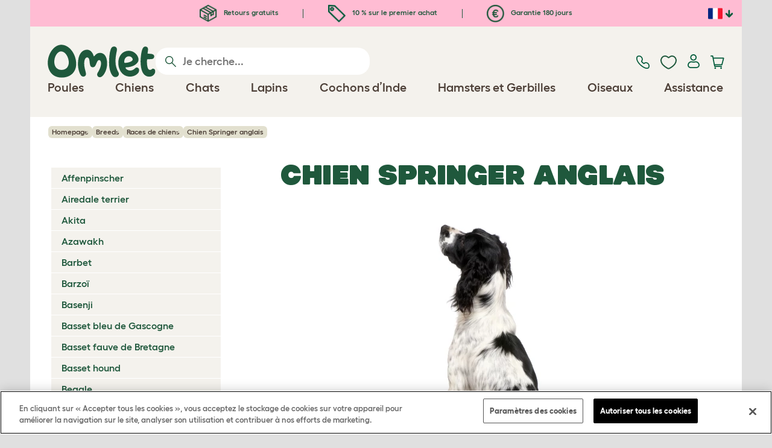

--- FILE ---
content_type: text/html; charset=utf-8
request_url: https://www.omlet.fr/breeds/chiens/springer_anglais/
body_size: 26228
content:
<!DOCTYPE html>
  <html lang="fr"  class="cc-fr">

  <head>
    <script>if(navigator&&typeof navigator.userAgent=='string'){let ua=navigator.userAgent;if(ua.indexOf('FBAV')>-1||ua.indexOf('FBAN')>-1){if(typeof window.webkit=='undefined'){window.webkit={messageHandlers:new Proxy(window,{get(a,b,c){return {postMessage:_=>undefined}}})}}}}</script>
    <meta http-equiv="Content-Type" content="text/html; charset=UTF-8">

    <meta name="viewport" content="width=device-width,initial-scale=1">
    <meta name="Author" content="Omlet">
    <meta name="rating" content="General">
    <meta name="revisit" content="15 days">


    <link rel="icon" href="/favicon.ico">
    <link rel="apple-touch-icon" sizes="180x180" href="/assets/omlet/icons/apple-touch-icon.png">
    <link rel="icon" type="image/png" sizes="32x32" href="/assets/omlet/icons/favicon-32x32.png">
    <link rel="icon" type="image/png" sizes="16x16" href="/assets/omlet/icons/favicon-16x16.png">
    <link rel="manifest" href="/assets/omlet/icons/site.webmanifest">
    <link rel="mask-icon" href="/assets/omlet/icons/safari-pinned-tab.svg" color="#1f583c">
    <meta name="msapplication-TileColor" content="#1f583c">
    <meta name="theme-color" content="#ffffff">

    <!-- PRECONNECT - WARM CONNECTIONS -->

    <link href="https://static-forms.klaviyo.com" rel="preconnect dns-prefetch" crossorigin>
    <link href="https://static.klaviyo.com" rel="preconnect dns-prefetch" crossorigin>
    <link href="https://f.vimeocdn.com" rel="preconnect dns-prefetch" crossorigin>

    <link href="https://cdn-ukwest.onetrust.com" rel="preconnect dns-prefetch" crossorigin>
    <link href="https://www.googletagmanager.com" rel="preconnect dns-prefetch" crossorigin>
    <link href="https://js.sentry-cdn.com" rel="preconnect dns-prefetch" crossorigin>
    <link href="https://js.stripe.com" rel="preconnect dns-prefetch" crossorigin>
    <link href="https://connect.facebook.net" rel="preconnect dns-prefetch" crossorigin>

    <!-- DNS-PRECONNECT -->
    <link href="https://static-tracking.klaviyo.com" rel="dns-prefetch" crossorigin>
    <link href="https://se.monetate.net" rel="dns-prefetch" crossorigin>
    <link href="https://cdn.livechatinc.com" rel="dns-prefetch" crossorigin>

    
    
    
    
                    <meta name="robots" content="ALL">
        
                    <title>Chien Springer anglais | Races de chiens</title>
        
                    <meta name="description" content="Au Royaume-Uni, les grands spaniels étaient très prisés par les chasseurs pour leur capacité à débusquer et à bondir (&quot;to spring&quot; en anglais) sur le">
        
                    <meta name="keywords" content="Springer anglais, Chiens, poules, race de poules, race de lapins, informations sur les poules, informations sur les lapins, l&#039;histoire des poules, le club des races de poules, éleveur de poules, éleveur de lapins, les clubs des races de lapins, les clubs des races de lapins">
        
                    <link rel="canonical" href="https://www.omlet.fr/breeds/chiens/springer_anglais/" >
        
        
        
    
    
    
          <link rel="stylesheet" type="text/css" href="/assets/bootstrap/css/bootstrap.min.css?s=11645">
          <link rel="stylesheet" type="text/css" href="/assets/omlet/css/layoutDefault/layoutDefault.css?s=11645">
          <link rel="stylesheet" type="text/css" href="/assets/omlet/css/ambassador/ambassador-modal.css?s=11645">
          <link rel="stylesheet" type="text/css" href="/assets/omlet/css/micro-templating/group.css?s=11645">
          <link rel="stylesheet" type="text/css" href="/assets/omlet/css/breeds/breeds.css?s=11645">
          <link rel="stylesheet" type="text/css" href="/assets/omlet/css/common/images.css?s=11645">
          <link rel="stylesheet" type="text/css" href="/assets/omlet/css/shop/products/productPageSlider.css?s=11645">
    
            <link rel="preload" href="/assets/magnific/magnific-popup.min.css?s=11645" as="style" onload="this.onload=null;this.rel='stylesheet'">
        <noscript><link rel="stylesheet" href="/assets/magnific/magnific-popup.min.css?s=11645"></noscript>
    

    
            <script type="text/javascript" src="https://cdn-ukwest.onetrust.com/consent/487dd8df-7cbc-4dda-8dbe-3aa45589cb30/OtAutoBlock.js" ></script>
    <script src="https://cdn-ukwest.onetrust.com/scripttemplates/otSDKStub.js" data-document-language="true" type="text/javascript" charset="UTF-8" data-domain-script="487dd8df-7cbc-4dda-8dbe-3aa45589cb30" ></script>
    <script type="text/javascript">
    function OptanonWrapper() { }
    </script>
        
    <!-- Tippy workaround -->
    <!--[if lte IE 11]>
    <script src="https://polyfill.io/v3/polyfill.min.js?features=Array.prototype.find,Promise,Object.assign"></script>
    <![endif]-->

          <script src="/assets/jquery/jquery-3.6.0.min.js"  ></script>
          <script src="/assets/jquery/jquery.autocomplete.min.js"  defer ></script>
          <script src="/assets/omlet/js/common.min.js?s=11645"  defer ></script>
    
          <script type="text/javascript">$( document ).ready(function () { $(".SlideForMoreImages").html("Faites défiler pour plus d’images"); });</script>
    
    
    
                      <link rel="alternate" href="https://www.omlet.co.uk/breeds/dogs/springer_spaniel_(english)/" hreflang="en-gb" />
              <link rel="alternate" href="https://www.omlet.us/breeds/dogs/springer_spaniel_(english)/" hreflang="en-us" />
              <link rel="alternate" href="https://www.omlet.de/breeds/hunde/springer_spaniel_(english)/" hreflang="de" />
              <link rel="alternate" href="https://www.omlet.fr/breeds/chiens/springer_anglais/" hreflang="fr" />
              <link rel="alternate" href="https://www.omlet.nl/breeds/honden/engelse_springerspaniël/" hreflang="nl" />
              <link rel="alternate" href="https://www.omlet.se/breeds/hundar/engelsk_springer_spaniel/" hreflang="sv-se" />
              <link rel="alternate" href="https://www.omlet.co.uk/breeds/dogs/springer_spaniel_(english)/" hreflang="x-default" />
          
                      <script type="application/ld+json">{"@context":"https:\/\/schema.org","@type":"BreadcrumbList","itemListElement":[{"@type":"ListItem","position":1,"item":{"@id":"\/","name":"Homepage"}},{"@type":"ListItem","position":2,"item":{"@id":"\/breeds\/","name":"Breeds"}},{"@type":"ListItem","position":3,"item":{"@id":"\/breeds\/chiens\/","name":"Races de chiens"}},{"@type":"ListItem","position":4,"item":{"@id":"\/breeds\/chiens\/springer_anglais\/","name":"Chien Springer anglais"}}]}</script>
              <script type="application/ld+json">{"@context":"https:\/\/schema.org\/","@type":"Organization","name":"Omlet","url":"https:\/\/www.omlet.fr","logo":"https:\/\/www.omlet.fr\/assets\/omlet\/images\/common\/omlet-logo-light-green.png","contactPoint":[{"@type":"ContactPoint","telephone":"+33 4 11 92 12 80","contactType":"customer service","areaServed":"FR"}],"sameAs":["https:\/\/twitter.com\/OmletFrancais","https:\/\/www.facebook.com\/franceomlet\/","https:\/\/www.instagram.com\/omletfrance\/?hl=fr","https:\/\/www.youtube.com\/playlist?list=PLdNba2arG2w7saUdPAyiKvFwjx2E1v1lL","https:\/\/www.pinterest.co.uk\/omletfrance\/"]}</script>
          
        <meta name="og:title" content="Chien Springer anglais | Races de chiens" />
            <meta name="og:type" content="website" />
                <meta property="og:image" content="https://www.omlet.fr/images/cache/913/768/Dog-English_Springer_Spaniel-The_characteristic_floppy_ears_of_a_young_English_Springer_Spaniel.jpg" />
                    <meta property="og:url" content="https://www.omlet.fr/breeds/chiens/springer_anglais/" />
        
    <meta name="twitter:card" content="summary_large_image" />
    <meta name="twitter:site" content="@omlet" />
    <meta name="twitter:title" content="Chien Springer anglais | Races de chiens" />
            <meta property="twitter:image" content="https://www.omlet.fr/images/cache/913/768/Dog-English_Springer_Spaniel-The_characteristic_floppy_ears_of_a_young_English_Springer_Spaniel.jpg" />
        
    <!-- HTML5 shim and Respond.js for IE8 support of HTML5 elements and media queries -->
    <!-- WARNING: Respond.js doesn't work if you view the page via file:// -->
    <!--[if lt IE 9]>
      <script src="/assets/html5shiv/html5shiv.min.js"></script>
      <script src="/assets/respond/respond.min.js"></script>
    <![endif]-->

    <meta name="msvalidate.01" content="19E828451AE6B907AE0340D88974182E" />

    <script>(function (w,d,s,l,i) {w[l]=w[l]||[];w[l].push({'gtm.start':new Date().getTime(),event:'gtm.js'});var f=d.getElementsByTagName(s)[0], j=d.createElement(s),dl=l!='dataLayer'?'&l='+l:'';j.async=true;j.src='https://www.googletagmanager.com/gtm.js?id='+i+dl;f.parentNode.insertBefore(j,f);})(window,document,'script','dataLayer','GTM-K9XWJT5');</script>
    
    
    
        <script type="text/javascript">
    var monetateT = new Date().getTime();
    (function() {
        var p = document.location.protocol;
        if (p == "http:" || p == "https:") {
            var m = document.createElement('script'); m.type = 'text/javascript'; m.async = true; m.src = "//se.monetate.net/js/2/a-ad2c8ce6/p/omlet.fr/custom.js";
            var s = document.getElementsByTagName('script')[0]; s.parentNode.insertBefore(m, s);
        }
    })();
    </script>
    <script>
        window.monetateQ = window.monetateQ || [];
        window.monetateQ.push([
            "setPageType",
            "PLP"
        ]);
    </script>

        

  </head>

          
  <body data-country="fr" class="" data-pagetype="Breed Page">
    <noscript><iframe src="https://www.googletagmanager.com/ns.html?id=GTM-K9XWJT5" height="0" width="0" style="display:none;visibility:hidden"></iframe></noscript>
    
	<div class="affiliate-link-bar">
<a href="#" id="affiliate-link-to-this-page-link"><span class="glyphicon glyphicon-link"></span>&nbsp;Lien vers cette page</a>
<a rel="nofollow" href="/accounts/affiliate/" id="affiliate-stats-link"><span class="glyphicon glyphicon-stats"></span>&nbsp;Vos statistiques affilié</a>

<div class="modal fade" id="affiliateLinkCodeModal" tabindex="-1" role="dialog" aria-labelledby="myModalLabel" aria-hidden="true">
    <div class="modal-dialog" style="text-align: left;">
    <div class="modal-content">
        <div class="modal-header">
        <h4 class="modal-title" id="affiliate-link-modal-label">Code/Lien HTML pour votre site internet</h4>
        </div>
        <div class="modal-body">
        <p><strong>1. Personaliser le lien</strong></p>
        <p class="form-inline">Texte du lien :&nbsp;&nbsp;<input data-cs-mask   id="affiliate-link-label" type="text" value="Link" class="form-control">&nbsp;&nbsp;- Preview:&nbsp;&nbsp<span id="affiliate-link-modal-preview" style="color: blue; text-decoration: underline;">Link</span></p>
        <p><strong>2. Comment utiliser ce code :</strong> Ce lien contient votre numéro d'affilié et peut être inséré partout sur votre site internet.</p>
        <textarea data-cs-mask   class="form-control" id="affiliate-link-modal-text-area"  rows="4"></textarea>
        </div>
        <div class="modal-footer">
        <button type="button" class="btn btn-default btn-default-grey" id="modal-select-html-button">Select HTML</button>
        <button type="button" class="btn btn-default btn-default-grey" id="modal-close-button" data-dismiss="modal">Close</button>
        </div>
    </div>
    </div>
</div>

</div>

	<a name="top"></a>

	

	<div class="container" id="container-main">
		<header class="container-header">
			<div class="info-bar">
    <div class="info-wrapper">
                <div class="item item--dsk info">
            <a href="https://www.omlet.fr/misc/returns/">
                                    <img height="29" width="29" src="https://cdn.omlet.com/images/catalog/2023/10/16/Shipping__returns.png" class="icon-img icon-img--dsk" loading="lazy" title="Expédition" alt="Icône d&#039;expédition">
                                Retours gratuits
            </a>
        </div>
        <div class="item item--dsk rule"></div>                <div class="item info">
            <a href="https://www.omlet.fr/misc/newsletter_signup/">
                                    <img height="29" width="29" src="https://cdn.omlet.com/images/catalog/2023/10/16/5_off_your_first_order.png" class="icon-img icon-img--dsk" loading="lazy" title="Discoicône unt" alt="Discoicône unt">
                                10 % sur le premier achat
            </a>
        </div>
        <div class="item item--dsk rule"></div>                <div class="item item--dsk info">
            <a href="https://www.omlet.fr/misc/returns/">
                                    <img height="29" width="29" src="https://cdn.omlet.com/images/catalog/2023/10/17/180-day_guarantee_Euro.png" class="icon-img icon-img--dsk" loading="lazy" title="Renvoie l&#039;icône" alt="Renvoie l&#039;icône">
                                Garantie 180 jours
            </a>
        </div>
                    </div>

    <div class="countries">
        <label for="countries" class="select-country">
            <img src="https://cdn.omlet.com/assets/omlet/images/layout/flag-fr.png" width="24" height="18" loading="lazy" class="selected-country-flag" title="France" alt="Flag of France ">
            <input type="checkbox" id="countries" class="country-dropdown"/>
            <div class="country-select-arrow"></div>
            <div class="country-selection">
                <a data-cc="au" href="https://www.omlet.com.au" class="country-select">
                    <img src="https://cdn.omlet.com/assets/omlet/images/layout/flag-au.png" width="24" height="18" loading="lazy" title="Australie" alt="Flag of Australie">
                    AU
                </a>
                <a data-cc="dk" href="https://www.omlet.dk" class="country-select">
                    <img src="https://cdn.omlet.com/assets/omlet/images/layout/flag-dk.png" width="24" height="18" loading="lazy" title="Danemark" alt="Flag of Danemark">
                    DK
                </a>
                <a data-cc="fr" href="https://www.omlet.fr/breeds/chiens/springer_anglais/" class="country-select">
                    <img src="https://cdn.omlet.com/assets/omlet/images/layout/flag-fr.png" width="24" height="18" loading="lazy" title="France" alt="Flag of France">
                    FR
                </a>
                <a data-cc="de" href="https://www.omlet.de/breeds/hunde/springer_spaniel_(english)/" class="country-select">
                    <img src="https://cdn.omlet.com/assets/omlet/images/layout/flag-de.png" width="24" height="18" loading="lazy" title="Allemagne" alt="Flag of Allemagne">
                    DE
                </a>
                <a data-cc="it" href="https://www.omlet.it" class="country-select">
                    <img src="https://cdn.omlet.com/assets/omlet/images/layout/flag-it.png" width="24" height="18" loading="lazy" title="Italie" alt="Flag of Italie">
                    IT
                </a>
                <a data-cc="ie" href="https://www.omlet.ie" class="country-select">
                    <img src="https://cdn.omlet.com/assets/omlet/images/layout/flag-ie.png" width="24" height="18" loading="lazy" title="Irlande" alt="Flag of Irlande">
                    IE
                </a>
                <a data-cc="nl" href="https://www.omlet.nl/breeds/honden/engelse_springerspaniël/" class="country-select">
                    <img src="https://cdn.omlet.com/assets/omlet/images/layout/flag-nl.png" width="24" height="18" loading="lazy" title="Les Pays-Bas" alt="Flag of Les Pays-Bas">
                    NL
                </a>
                <a data-cc="se" href="https://www.omlet.se/breeds/hundar/engelsk_springer_spaniel/" class="country-select">
                    <img src="https://cdn.omlet.com/assets/omlet/images/layout/flag-se.png" width="24" height="18" loading="lazy" title="Suède" alt="Flag of Suède">
                    SE
                </a>
                <a data-cc="gb" href="https://www.omlet.co.uk/breeds/dogs/springer_spaniel_(english)/" class="country-select">
                    <img src="https://cdn.omlet.com/assets/omlet/images/layout/flag-gb.png" width="24" height="18" loading="lazy" title="Royaume-Uni" alt="Flag of Royaume-Uni">
                    UK
                </a>
                <a data-cc="us" href="https://www.omlet.us/breeds/dogs/springer_spaniel_(english)/" class="country-select">
                    <img src="https://cdn.omlet.com/assets/omlet/images/layout/flag-us.png" width="24" height="18" loading="lazy" title="États-Unis" alt="Flag of États-Unis">
                    US
                </a>
            </div>
        </label>
    </div>

</div>

			<nav class="nav-container">
    <div class="nav-background"></div>
    <div class="nav-wrapper">
        <div class="item logo">
            <a href="/"><img src="https://cdn.omlet.com/assets/omlet/images/layout/omlet-logo.svg" width="85" height="35" class="nav-omlet-logo" title="Omlet" alt="Omlet logo"></a>
        </div>
        <div class="item search">
            <form class="form-inline form-search" method="post" action="/search/">
                <img src="https://cdn.omlet.com/assets/omlet/images/layout/search.svg" class="search-icon" width="18" height="18" loading="lazy" alt="Search icon">
                <input data-cs-mask   type="search" name="search" class="nav-search" placeholder="Je cherche..." value="" autocomplete="off">
            </form>
        </div>
        <div class="item quick-links">
            <div class="item contact js-contact">
                <a href="/support/">
                    <img src="https://cdn.omlet.com/assets/omlet/images/layout/contact-us.svg" width="22" height="23" loading="lazy" title="Contactez-nous" alt="Contact us icon">
                </a>
            </div>
            <div class="item wishlist-nav">
                <a href="/wishlist/">
                    <img src="https://cdn.omlet.com/assets/omlet/images/layout/wishlist-nav.svg" width="27" height="23" loading="lazy" title="Wishlist" alt="Wishlist icon">
                </a>
            </div>
            <div class="item account">
                <label for="user-account" class="select-account">
                    <span class="js-user hidden">
                        <img src="https://cdn.omlet.com/assets/omlet/images/layout/account-active.svg" width="20" height="23" loading="lazy" title="Account" alt="Account icon">
                        <span class="user-name">Bonjour, <span data-cs-mask class="js-user-name"></span></span>
                        <input type="checkbox" id="user-account" class="country-dropdown"/>
                        <div class="account-options">
                            <a rel="nofollow" href="/accounts/" class="item">Account</a>
                            <a rel="nofollow" href="/accounts/signout/" class="item">Se déconnecter</a>
                        </div>
                    </span>
                    <span class="js-guest">
                        <a rel="nofollow" href="/accounts/signin/" class="item">
                            <img src="https://cdn.omlet.com/assets/omlet/images/layout/account-inactive.svg" width="20" height="23" loading="lazy" title="Account" alt="Account icon">
                        </a>
                    </span>
                </label>
            </div>
            <div class="item basket">
                <a href="/basket/">
                    <img src="https://cdn.omlet.com/assets/omlet/images/layout/cart.svg" width="23" height="23" loading="lazy" title="Mon panier" alt="Mon panier">
                    <div class="cart-items js-cart-qty hidden"></div>
                </a>
            </div>
        </div>
        <div class="item nav-items">
            <img src="https://cdn.omlet.com/assets/omlet/images/layout/mobile-menu.svg" class="nav-burger-menu js-nav-click" width="28" height="22" loading="lazy" title="Menu" alt="Menu">
                        <div class="nav">
                <div class="nav-item nav-item--mobile">
                    <div class="nav-mobile-close">
                        <svg class="glyph-mobile js-nav-mobile" xmlns="http://www.w3.org/2000/svg" viewBox="0 0 22 22" width="20" height="20" fill="none"><path fill="#1F583C" stroke="#1F583C" stroke-width=".5" d="M4.9 20.538a2.43 2.43 0 0 1-3.438-3.437L17.1 1.46A2.43 2.43 0 1 1 20.538 4.9L4.9 20.54Z"/><path fill="#1F583C" stroke="#1F583C" stroke-width=".5" d="M20.538 17.1a2.43 2.43 0 0 1-3.437 3.438L1.46 4.9A2.43 2.43 0 0 1 4.9 1.462L20.54 17.1Z"/></svg>
                    </div>
                    <div class="nav-link js-mobile-nav-link"></div>
                </div>
                                                            <div class="nav-item  ">
                            <a href="/shop/elevage_des_poules/" class="nav-link js-link "  data-label="Poules">
                                                                <span class="nav-link-mobile-image">
                                    <picture  data-image-id="599866594" data-mobile-image-id="" class=""  >
	<source srcset="https://cdn.omlet.com/images/cache/32/32/90/chicken-pose-2-right-300x300.webp 1x, https://cdn.omlet.com/images/cache/64/64/90/chicken-pose-2-right-300x300.webp 2x" type="image/webp" />
	<source srcset="https://cdn.omlet.com/images/cache/32/32/chicken-pose-2-right-300x300.png 1x, https://cdn.omlet.com/images/cache/64/64/chicken-pose-2-right-300x300.png 2x" type="image/png" />
	<img   title="" loading="lazy" src="https://cdn.omlet.com/images/cache/32/32/chicken-pose-2-right-300x300.png" alt="" class="aspect-ratio-narrower-xs aspect-ratio-narrower-sm aspect-ratio-narrower-md aspect-ratio-narrower-lg"   />	</picture>
                                </span>
                                                                <span class="">Poules</span>
                                                            </a>
                                                            <div class="subnav-wrapper">
                                    <div class="subnav-container has-image">
                                        <div class="subnav-column">
                                            <div class="subnav-section">
                                                                                                
                                                                                                                                                                        <div class="subnav-section-title  nav-heading-first   ">
                                                                <a href="/poulaillers/">
                                                                    <span class=" hidden-mobile ">Poulaillers Eglu</span>
                                                                                                                                            <span class="hidden-desktop">Poulaillers Eglu</span>
                                                                                                                                    </a>
                                                            </div>
                                                                                                                                                                        
                                                
                                                                                                                                                                        <a href="/poulailler-eglu-pro/" class="nav-a   ">
                                                                <span class=" hidden-mobile ">Eglu Pro – 10 grandes poules</span>
                                                                                                                                    <span class="hidden-desktop">Eglu Pro – 10 grandes poules</span>
                                                                                                                            </a>
                                                                                                            
                                                
                                                                                                                                                                        <a href="/shop/elevage_des_poules/grand-poulailler-avec-enclos-eglu-cube/" class="nav-a   ">
                                                                <span class=" hidden-mobile ">Eglu Cube – 6 grandes poules</span>
                                                                                                                                    <span class="hidden-desktop">Eglu Cube – 6 grandes poules</span>
                                                                                                                            </a>
                                                                                                            
                                                
                                                                                                                                                                        <a href="/shop/elevage_des_poules/poulailler-en-hauteur-eglu-go-up/" class="nav-a   ">
                                                                <span class=" hidden-mobile ">Eglu Go UP – 3 grandes poules</span>
                                                                                                                                    <span class="hidden-desktop">Eglu Go UP – 3 grandes poules</span>
                                                                                                                            </a>
                                                                                                            
                                                
                                                                                                                                                                        <a href="/shop/elevage_des_poules/eglu_go/" class="nav-a   ">
                                                                <span class=" hidden-mobile ">Eglu Go – 3 grandes poules</span>
                                                                                                                                    <span class="hidden-desktop">Eglu Go – 3 grandes poules</span>
                                                                                                                            </a>
                                                                                                            
                                                
                                                                                                                                                                        <a href="/shop/elevage_des_poules/protections_climatiques_pour_eglus/" class="nav-a   ">
                                                                <span class=" hidden-mobile ">Bâches pour poulaillers Eglu</span>
                                                                                                                                    <span class="hidden-desktop">Bâches pour poulaillers Eglu</span>
                                                                                                                            </a>
                                                                                                            
                                                
                                                                                                                                                                        <a href="/accessoires-pour-poulaillers-eglu/" class="nav-a   ">
                                                                <span class=" hidden-mobile ">Accessoires pour poulaillers Eglu</span>
                                                                                                                                    <span class="hidden-desktop">Accessoires pour poulaillers Eglu</span>
                                                                                                                            </a>
                                                                                                            
                                                                                            </div>
                                                                                            <picture  data-image-id="599866594" data-mobile-image-id="" class="subnav-image"  >
	<source srcset="https://cdn.omlet.com/images/cache/150/150/90/chicken-pose-2-right-300x300.webp 1x" type="image/webp" />
	<source srcset="https://cdn.omlet.com/images/cache/150/150/chicken-pose-2-right-300x300.png 1x" type="image/png" />
	<img   title="" loading="lazy" src="https://cdn.omlet.com/images/cache/150/150/chicken-pose-2-right-300x300.png" alt="" class="aspect-ratio-narrower-xs aspect-ratio-narrower-sm aspect-ratio-narrower-md aspect-ratio-narrower-lg"   />	</picture>
                                                                                    </div>
                                        <div class="subnav-column">
                                            <div class="subnav-section">
                                                                                                
                                                                                                                                                                        <div class="subnav-section-title  nav-heading-first   ">
                                                                <a href="/shop/elevage_des_poules/portes-automatiques-intelligentes-pour-poulaillers/">
                                                                    <span class=" hidden-mobile ">Porte Automatique</span>
                                                                                                                                            <span class="hidden-desktop">Porte Automatique</span>
                                                                                                                                    </a>
                                                            </div>
                                                                                                                                                                        
                                                
                                                                                                                                                                        <a href="/porte-automatique-intelligente-pour-poulailler/" class="nav-a   ">
                                                                <span class=" hidden-mobile ">Porte Automatique intelligente pour poulailler</span>
                                                                                                                                    <span class="hidden-desktop">Porte Automatique intelligente pour poulailler</span>
                                                                                                                            </a>
                                                                                                            
                                                
                                                                                                                                                                        <a href="/shop/elevage_des_poules/porte-automatique-intelligente-pour-poulaillers-eglu-go/" class="nav-a   ">
                                                                <span class=" hidden-mobile ">Porte Automatique intelligente pour Eglu Go</span>
                                                                                                                                    <span class="hidden-desktop">Porte Automatique intelligente pour Eglu Go</span>
                                                                                                                            </a>
                                                                                                            
                                                
                                                                                                                                                                        <a href="/shop/elevage_des_poules/pieces_et_accessoires_porte_automatique/" class="nav-a   ">
                                                                <span class=" hidden-mobile ">Accessoires pour Porte Automatique</span>
                                                                                                                                    <span class="hidden-desktop">Accessoires pour Porte Automatique</span>
                                                                                                                            </a>
                                                                                                            
                                                
                                                                                                                                                                        <a href="/shop/elevage_des_poules/mangeoires_et_abreuvoirs/" class="nav-a  nav-heading   ">
                                                                <span class="">Mangeoires &amp; Abreuvoirs</span>
                                                                                                                            </a>
                                                                                                            
                                                
                                                                                                                                                                        <a href="/abreuvoirs-pour-poules/abreuvoir-isole-pour-poules/" class="nav-a   ">
                                                                <span class=" hidden-mobile ">NOUVEAU : Abreuvoir isolé pour poules</span>
                                                                                                                                    <span class="hidden-desktop">NOUVEAU : Abreuvoir isolé pour poules</span>
                                                                                                                            </a>
                                                                                                            
                                                
                                                                                                                                                                        <a href="/mangeoires-pour-poules-omlet/mangeoire-intelligente-pour-poules/" class="nav-a   ">
                                                                <span class="">NOUVEAU: Mangeoire inteligente pour poules</span>
                                                                                                                            </a>
                                                                                                            
                                                                                            </div>
                                        </div>
                                        <div class="subnav-column">
                                            <div class="subnav-section">
                                                                                                
                                                                                                                                                                        <div class="subnav-section-title  nav-heading-first   ">
                                                                <a href="/enclos-pour-poules/">
                                                                    <span class="">Enclos pour poules</span>
                                                                                                                                    </a>
                                                            </div>
                                                                                                                                                                        
                                                
                                                                                                                                                                        <a href="/shop/elevage_des_poules/grand_enclos_pour_poules/" class="nav-a   ">
                                                                <span class="">Grands Enclos d’extérieur</span>
                                                                                                                            </a>
                                                                                                            
                                                
                                                                                                                                                                        <a href="/shop/elevage_des_poules/filet_à_poules_omlet/" class="nav-a   ">
                                                                <span class="">Filets à poules</span>
                                                                                                                            </a>
                                                                                                            
                                                
                                                                                                                                                                        <a href="/shop/elevage_des_poules/extensions_pour_grand_enclos/" class="nav-a   ">
                                                                <span class="">Extensions d’enclos pour poules</span>
                                                                                                                            </a>
                                                                                                            
                                                
                                                                                                                                                                        <a href="/baches-de-protection-pour-enclos/" class="nav-a  nav-heading   ">
                                                                <span class=" hidden-mobile ">Protections contre les intempéries</span>
                                                                                                                                    <span class="hidden-desktop">Protections contre les intempéries</span>
                                                                                                                            </a>
                                                                                                            
                                                
                                                                                                                                                                        <a href="/shop/elevage_des_poules/bâches_de_protection_pour_grand_enclos/" class="nav-a   ">
                                                                <span class=" hidden-mobile ">Bâches pour Grands Enclos</span>
                                                                                                                                    <span class="hidden-desktop">Bâches pour Grands Enclos</span>
                                                                                                                            </a>
                                                                                                            
                                                
                                                                                                                                                                        <a href="/shop/elevage_des_poules/protections_climatiques_pour_eglus/" class="nav-a   ">
                                                                <span class=" hidden-mobile ">Bâches pour poulaillers Eglu</span>
                                                                                                                                    <span class="hidden-desktop">Bâches pour poulaillers Eglu</span>
                                                                                                                            </a>
                                                                                                            
                                                
                                                                                                                                                                        <a href="/shop/elevage_des_poules/couvertures_thermiques_pour_poulaillers_eglu/" class="nav-a   ">
                                                                <span class=" hidden-mobile ">Couvertures thermiques pour poulaillers Eglu</span>
                                                                                                                                    <span class="hidden-desktop">Couvertures thermiques pour poulaillers Eglu</span>
                                                                                                                            </a>
                                                                                                            
                                                                                            </div>
                                        </div>
                                                                                    <div class="subnav-column">
                                                <div class="subnav-section">
                                                                                                        
                                                                                                                                                                                    <div class="subnav-section-title  nav-heading-first   ">
                                                                    <a href="/jouets-et-perchoirs-pour-poules/">
                                                                        <span class=" hidden-mobile ">Jouets &amp; Perchoirs pour poules</span>
                                                                                                                                                    <span class="hidden-desktop">Jouets &amp; Perchoirs pour poules</span>
                                                                                                                                            </a>
                                                                </div>
                                                                                                                                                                                    
                                                    
                                                                                                                                                                                    <a href="/shop/elevage_des_poules/jouets_a_picorer_pour_poules/23154/jouet-a-picorer-pendant/" class="nav-a    ">
                                                                    <span class=" hidden-mobile ">Jouets à picorer</span>
                                                                                                                                            <span class="hidden-desktop">Jouets à picorer</span>
                                                                                                                                    </a>
                                                                                                                    
                                                    
                                                                                                                                                                                    <a href="/shop/elevage_des_poules/perchoir_a_poules_omlet/22753/perchoir_à_poules_omlet_-_1m/" class="nav-a    ">
                                                                    <span class=" hidden-mobile ">Perchoir à poules</span>
                                                                                                                                            <span class="hidden-desktop">Perchoir à poules</span>
                                                                                                                                    </a>
                                                                                                                    
                                                    
                                                                                                                                                                                    <a href="/shop/elevage_des_poules/distributeur_de_nourriture_caddi/" class="nav-a    ">
                                                                    <span class=" hidden-mobile ">Distributeur de nourriture Caddi</span>
                                                                                                                                            <span class="hidden-desktop">Distributeur de nourriture Caddi</span>
                                                                                                                                    </a>
                                                                                                                    
                                                    
                                                                                                                                                                                    <a href="/shop/elevage_des_poules/balancoire-a-poules/19477/balancoire-a-poules/" class="nav-a    ">
                                                                    <span class=" hidden-mobile ">Balançoire à poules</span>
                                                                                                                                            <span class="hidden-desktop">Balançoire à poules</span>
                                                                                                                                    </a>
                                                                                                                    
                                                    
                                                                                                                                                                                    <a href="/shop/elevage_des_poules/perchoir-pour-poules-sur-pied/" class="nav-a    ">
                                                                    <span class=" hidden-mobile ">Perchoir sur pied</span>
                                                                                                                                            <span class="hidden-desktop">Perchoir sur pied</span>
                                                                                                                                    </a>
                                                                                                                    
                                                    
                                                                                                                                                                                    <a href="/shop/elevage_des_poules/systeme-de-perchoir-poules-poletree/" class="nav-a    ">
                                                                    <span class=" hidden-mobile ">Perchoir personnalisable</span>
                                                                                                                                            <span class="hidden-desktop">Perchoir personnalisable</span>
                                                                                                                                    </a>
                                                                                                                    
                                                    
                                                        
                                                    
                                                                                                                                                                                    <a href="/shop/elevage_des_poules/" class="nav-a     nav-a--base ">
                                                                    <span class=" hidden-mobile ">Voir tous les produits pour poules</span>
                                                                                                                                            <span class="hidden-desktop">Voir tous les produits pour poules</span>
                                                                                                                                    </a>
                                                                                                                    
                                                                                                    </div>
                                            </div>
                                                                            </div>
                                </div>
                                                    </div>
                                                                                <div class="nav-item  ">
                            <a href="/shop/chiens/" class="nav-link js-link "  data-label="Chiens">
                                                                <span class="nav-link-mobile-image">
                                    <picture  data-image-id="599866600" data-mobile-image-id="" class=""  >
	<source srcset="https://cdn.omlet.com/images/cache/32/32/90/dog-pose-2-ball-300x300.webp 1x, https://cdn.omlet.com/images/cache/64/64/90/dog-pose-2-ball-300x300.webp 2x" type="image/webp" />
	<source srcset="https://cdn.omlet.com/images/cache/32/32/dog-pose-2-ball-300x300.png 1x, https://cdn.omlet.com/images/cache/64/64/dog-pose-2-ball-300x300.png 2x" type="image/png" />
	<img   title="" loading="lazy" src="https://cdn.omlet.com/images/cache/32/32/dog-pose-2-ball-300x300.png" alt="" class="aspect-ratio-narrower-xs aspect-ratio-narrower-sm aspect-ratio-narrower-md aspect-ratio-narrower-lg"   />	</picture>
                                </span>
                                                                <span class="">Chiens</span>
                                                            </a>
                                                            <div class="subnav-wrapper">
                                    <div class="subnav-container has-image">
                                        <div class="subnav-column">
                                            <div class="subnav-section">
                                                                                                
                                                                                                                                                                        <div class="subnav-section-title  nav-heading-first   ">
                                                                <a href="/paniers-pour-chiens/">
                                                                    <span class=" hidden-mobile ">Paniers pour chiens par taille</span>
                                                                                                                                            <span class="hidden-desktop">Paniers pour chiens par taille</span>
                                                                                                                                    </a>
                                                            </div>
                                                                                                                                                                        
                                                
                                                                                                                                                                        <a href="/grands-paniers-pour-chiens/" class="nav-a   ">
                                                                <span class=" hidden-mobile ">Paniers Large  (84 cm x 51 cm)</span>
                                                                                                                                    <span class="hidden-desktop">Paniers Large  (84 cm x 51 cm)</span>
                                                                                                                            </a>
                                                                                                            
                                                
                                                                                                                                                                        <a href="/paniers-pour-chiens-medium/" class="nav-a   ">
                                                                <span class=" hidden-mobile ">Paniers Medium  (74 cm x 43 cm)</span>
                                                                                                                                    <span class="hidden-desktop">Paniers Medium  (74 cm x 43 cm)</span>
                                                                                                                            </a>
                                                                                                            
                                                
                                                                                                                                                                        <a href="/petits-paniers-pour-chiens/" class="nav-a   ">
                                                                <span class=" hidden-mobile ">Paniers Small (53 cm x 41 cm)</span>
                                                                                                                                    <span class="hidden-desktop">Paniers Small (53 cm x 41 cm)</span>
                                                                                                                            </a>
                                                                                                            
                                                
                                                                                                                                                                        <a href="/paniers-pour-chiens/" class="nav-a   ">
                                                                <span class=" hidden-mobile ">Tous les paniers</span>
                                                                                                                                    <span class="hidden-desktop">Tous les paniers</span>
                                                                                                                            </a>
                                                                                                            
                                                                                            </div>
                                                                                            <picture  data-image-id="599866600" data-mobile-image-id="" class="subnav-image"  >
	<source srcset="https://cdn.omlet.com/images/cache/150/150/90/dog-pose-2-ball-300x300.webp 1x" type="image/webp" />
	<source srcset="https://cdn.omlet.com/images/cache/150/150/dog-pose-2-ball-300x300.png 1x" type="image/png" />
	<img   title="" loading="lazy" src="https://cdn.omlet.com/images/cache/150/150/dog-pose-2-ball-300x300.png" alt="" class="aspect-ratio-narrower-xs aspect-ratio-narrower-sm aspect-ratio-narrower-md aspect-ratio-narrower-lg"   />	</picture>
                                                                                    </div>
                                        <div class="subnav-column">
                                            <div class="subnav-section">
                                                                                                
                                                                                                                                                                        <div class="subnav-section-title  nav-heading-first   ">
                                                                <a href="/paniers-pour-chiens/">
                                                                    <span class=" hidden-mobile ">Paniers pour chiens par type</span>
                                                                                                                                            <span class="hidden-desktop">Paniers pour chiens par type</span>
                                                                                                                                    </a>
                                                            </div>
                                                                                                                                                                        
                                                
                                                                                                                                                                        <a href="/shop/chiens/panier-pour-chien-bolster-mousse-a-memoire-de-forme/" class="nav-a   ">
                                                                <span class=" hidden-mobile ">Paniers Bolster</span>
                                                                                                                                    <span class="hidden-desktop">Paniers Bolster</span>
                                                                                                                            </a>
                                                                                                            
                                                
                                                                                                                                                                        <a href="/shop/chiens/panier-pour-chien-design-topology/" class="nav-a   ">
                                                                <span class=" hidden-mobile ">Paniers Topology</span>
                                                                                                                                    <span class="hidden-desktop">Paniers Topology</span>
                                                                                                                            </a>
                                                                                                            
                                                
                                                                                                                                                                        <a href="/nid-douillet-pour-chien/" class="nav-a   ">
                                                                <span class=" hidden-mobile ">Nids douillets pour chiens</span>
                                                                                                                                    <span class="hidden-desktop">Nids douillets pour chiens</span>
                                                                                                                            </a>
                                                                                                            
                                                
                                                                                                                                                                        <a href="/coussin-pour-chien/" class="nav-a   ">
                                                                <span class=" hidden-mobile ">Coussins pour chiens</span>
                                                                                                                                    <span class="hidden-desktop">Coussins pour chiens</span>
                                                                                                                            </a>
                                                                                                            
                                                
                                                                                                                                                                        <a href="/paniers-pour-chiens/" class="nav-a   ">
                                                                <span class=" hidden-mobile ">Tous les paniers</span>
                                                                                                                                    <span class="hidden-desktop">Tous les paniers</span>
                                                                                                                            </a>
                                                                                                            
                                                                                            </div>
                                        </div>
                                        <div class="subnav-column">
                                            <div class="subnav-section">
                                                                                                
                                                                                                                                                                        <div class="subnav-section-title  nav-heading-first   ">
                                                                <a href="/niches-pour-chiens/">
                                                                    <span class=" hidden-mobile ">Niches &amp; Cages pour chiens</span>
                                                                                                                                            <span class="hidden-desktop">Niches &amp; Cages pour chiens</span>
                                                                                                                                    </a>
                                                            </div>
                                                                                                                                                                        
                                                
                                                                                                                                                                        <a href="/grandes-niches-pour-chiens/" class="nav-a   ">
                                                                <span class=" hidden-mobile ">Large (91 cm x 56 cm x 64 cm)</span>
                                                                                                                                    <span class="hidden-desktop">Large (91 cm x 56 cm x 64 cm)</span>
                                                                                                                            </a>
                                                                                                            
                                                
                                                                                                                                                                        <a href="/petites-niches-pour-chiens/" class="nav-a   ">
                                                                <span class=" hidden-mobile ">Small  (61 cm x 46 cm x 48 cm)</span>
                                                                                                                                    <span class="hidden-desktop">Small  (61 cm x 46 cm x 48 cm)</span>
                                                                                                                            </a>
                                                                                                            
                                                
                                                                                                                                                                        <a href="/niches-pour-chiens/" class="nav-a   ">
                                                                <span class=" hidden-mobile ">Toutes les niches &amp; cages</span>
                                                                                                                                    <span class="hidden-desktop">Toutes les niches &amp; cages</span>
                                                                                                                            </a>
                                                                                                            
                                                                                            </div>
                                        </div>
                                                                                    <div class="subnav-column">
                                                <div class="subnav-section">
                                                                                                        
                                                                                                                                                                                    <div class="subnav-section-title  nav-heading-first   ">
                                                                    <a href="/shop/chiens/">
                                                                        <span class=" hidden-mobile ">Accessoires</span>
                                                                                                                                                    <span class="hidden-desktop">Accessoires</span>
                                                                                                                                            </a>
                                                                </div>
                                                                                                                                                                                    
                                                    
                                                                                                                                                                                    <a href="/shop/chiens/gamelles_et_accessoires_pour_chiens/" class="nav-a    ">
                                                                    <span class=" hidden-mobile ">Gamelles pour chiens</span>
                                                                                                                                            <span class="hidden-desktop">Gamelles pour chiens</span>
                                                                                                                                    </a>
                                                                                                                    
                                                    
                                                                                                                                                                                    <a href="/shop/chiens/couvertures-de-luxe-pour-chiens/" class="nav-a    ">
                                                                    <span class=" hidden-mobile ">Couvertures pour chiens</span>
                                                                                                                                            <span class="hidden-desktop">Couvertures pour chiens</span>
                                                                                                                                    </a>
                                                                                                                    
                                                    
                                                                                                                                                                                    <a href="/shop/chiens/housses-de-rechange-pour-panier-bolster/" class="nav-a    ">
                                                                    <span class=" hidden-mobile ">Housses de paniers pour chiens</span>
                                                                                                                                            <span class="hidden-desktop">Housses de paniers pour chiens</span>
                                                                                                                                    </a>
                                                                                                                    
                                                    
                                                        
                                                    
                                                                                                                                                                                    <a href="/shop/chiens/" class="nav-a     nav-a--base ">
                                                                    <span class="">Voir tous les produits pour chiens</span>
                                                                                                                                    </a>
                                                                                                                    
                                                                                                    </div>
                                            </div>
                                                                            </div>
                                </div>
                                                    </div>
                                                                                <div class="nav-item  ">
                            <a href="/shop/chats/" class="nav-link js-link "  data-label="Chats">
                                                                <span class="nav-link-mobile-image">
                                    <picture  data-image-id="599866599" data-mobile-image-id="" class=""  >
	<source srcset="https://cdn.omlet.com/images/cache/32/32/90/cat-pose-2-300x300.webp 1x, https://cdn.omlet.com/images/cache/64/64/90/cat-pose-2-300x300.webp 2x" type="image/webp" />
	<source srcset="https://cdn.omlet.com/images/cache/32/32/cat-pose-2-300x300.png 1x, https://cdn.omlet.com/images/cache/64/64/cat-pose-2-300x300.png 2x" type="image/png" />
	<img   title="" loading="lazy" src="https://cdn.omlet.com/images/cache/32/32/cat-pose-2-300x300.png" alt="" class="aspect-ratio-narrower-xs aspect-ratio-narrower-sm aspect-ratio-narrower-md aspect-ratio-narrower-lg"   />	</picture>
                                </span>
                                                                <span class="">Chats</span>
                                                            </a>
                                                            <div class="subnav-wrapper">
                                    <div class="subnav-container has-image">
                                        <div class="subnav-column">
                                            <div class="subnav-section">
                                                                                                
                                                                                                                                                                        <div class="subnav-section-title  nav-heading-first   ">
                                                                <a href="/shop/chats/grand_enclos_pour_chats/">
                                                                    <span class=" hidden-mobile ">Enclos pour chats</span>
                                                                                                                                            <span class="hidden-desktop">Enclos pour chats</span>
                                                                                                                                    </a>
                                                            </div>
                                                                                                                                                                        
                                                
                                                                                                                                                                        <a href="/shop/chats/grand_enclos_pour_chats/" class="nav-a   ">
                                                                <span class=" hidden-mobile ">Catio (Enclos d’extérieur)</span>
                                                                                                                                    <span class="hidden-desktop">Catio (Enclos d’extérieur)</span>
                                                                                                                            </a>
                                                                                                            
                                                
                                                                                                                                                                        <a href="/tunnels-pour-catio/" class="nav-a   ">
                                                                <span class=" hidden-mobile ">Tunnels pour Catio</span>
                                                                                                                                    <span class="hidden-desktop">Tunnels pour Catio</span>
                                                                                                                            </a>
                                                                                                            
                                                
                                                                                                                                                                        <a href="/shop/chats/enclos_de_balcon_pour_chat/" class="nav-a   ">
                                                                <span class=" hidden-mobile ">Enclos de balcon</span>
                                                                                                                                    <span class="hidden-desktop">Enclos de balcon</span>
                                                                                                                            </a>
                                                                                                            
                                                
                                                                                                                                                                        <a href="/shop/chats/accessoires-pour-enclos-d-exterieur-pour-chats/" class="nav-a   ">
                                                                <span class=" hidden-mobile ">Accessoires pour enclos</span>
                                                                                                                                    <span class="hidden-desktop">Accessoires pour enclos</span>
                                                                                                                            </a>
                                                                                                            
                                                
                                                                                                                                                                        <a href="/shop/chats/extensions_pour_grand_enclos_pour_chat/" class="nav-a   ">
                                                                <span class=" hidden-mobile ">Extensions pour enclos</span>
                                                                                                                                    <span class="hidden-desktop">Extensions pour enclos</span>
                                                                                                                            </a>
                                                                                                            
                                                
                                                                                                                                                                        <a href="/shop/chats/baches-de-protection-contre-les-intemperies-pour-les-enclos-d-exterieur-pour-chats/" class="nav-a   ">
                                                                <span class=" hidden-mobile ">Bâches pour enclos</span>
                                                                                                                                    <span class="hidden-desktop">Bâches pour enclos</span>
                                                                                                                            </a>
                                                                                                            
                                                                                            </div>
                                                                                            <picture  data-image-id="599866599" data-mobile-image-id="" class="subnav-image"  >
	<source srcset="https://cdn.omlet.com/images/cache/150/150/90/cat-pose-2-300x300.webp 1x" type="image/webp" />
	<source srcset="https://cdn.omlet.com/images/cache/150/150/cat-pose-2-300x300.png 1x" type="image/png" />
	<img   title="" loading="lazy" src="https://cdn.omlet.com/images/cache/150/150/cat-pose-2-300x300.png" alt="" class="aspect-ratio-narrower-xs aspect-ratio-narrower-sm aspect-ratio-narrower-md aspect-ratio-narrower-lg"   />	</picture>
                                                                                    </div>
                                        <div class="subnav-column">
                                            <div class="subnav-section">
                                                                                                
                                                                                                                                                                        <div class="subnav-section-title  nav-heading-first   ">
                                                                <a href="/griffoirs-pour-chats/">
                                                                    <span class=" hidden-mobile ">Arbres à chats &amp; Griffoirs</span>
                                                                                                                                            <span class="hidden-desktop">Arbres à chats &amp; Griffoirs</span>
                                                                                                                                    </a>
                                                            </div>
                                                                                                                                                                        
                                                
                                                                                                                                                                        <a href="/shop/chats/arbre-a-chat-d-interieur-freestyle/" class="nav-a   ">
                                                                <span class=" hidden-mobile ">Arbre à chat d’intérieur</span>
                                                                                                                                    <span class="hidden-desktop">Arbre à chat d’intérieur</span>
                                                                                                                            </a>
                                                                                                            
                                                
                                                                                                                                                                        <a href="/shop/chats/arbre-a-chat-d-exterieur-freestyle/" class="nav-a   ">
                                                                <span class=" hidden-mobile ">Arbre à chat d’extérieur</span>
                                                                                                                                    <span class="hidden-desktop">Arbre à chat d’extérieur</span>
                                                                                                                            </a>
                                                                                                            
                                                
                                                                                                                                                                        <a href="/griffoir-pour-chat-switch/" class="nav-a   ">
                                                                <span class=" hidden-mobile ">Griffoir lumineux</span>
                                                                                                                                    <span class="hidden-desktop">Griffoir lumineux</span>
                                                                                                                            </a>
                                                                                                            
                                                
                                                                                                                                                                        <a href="/shop/chats/arbre-a-chat-d-interieur-freestyle/" class="nav-a  nav-heading   ">
                                                                <span class="">Accessoires</span>
                                                                                                                            </a>
                                                                                                            
                                                
                                                                                                                                                                        <a href="/shop/chats/arbre-a-chat-d-interieur-freestyle/" class="nav-a   ">
                                                                <span class="">Accessoires pour l&#039;a arbre à chat d’intérieur</span>
                                                                                                                            </a>
                                                                                                            
                                                
                                                                                                                                                                        <a href="/accessoires-pour-l-arbre-à-chat-freestyle-extérieur/" class="nav-a   ">
                                                                <span class="">Accessoires pour l&#039;a arbre à chat d’extérieur</span>
                                                                                                                            </a>
                                                                                                            
                                                                                            </div>
                                        </div>
                                        <div class="subnav-column">
                                            <div class="subnav-section">
                                                                                                
                                                                                                                                                                        <div class="subnav-section-title  nav-heading-first   ">
                                                                <a href="/paniers-pour-chats/">
                                                                    <span class=" hidden-mobile ">Paniers pour chats</span>
                                                                                                                                            <span class="hidden-desktop">Paniers pour chats</span>
                                                                                                                                    </a>
                                                            </div>
                                                                                                                                                                        
                                                
                                                                                                                                                                        <a href="/shop/chats/panier-pour-chat-maya-donut/" class="nav-a   ">
                                                                <span class=" hidden-mobile ">Paniers Maya Donut</span>
                                                                                                                                    <span class="hidden-desktop">Paniers Maya Donut</span>
                                                                                                                            </a>
                                                                                                            
                                                
                                                                                                                                                                        <a href="/nid-douillet-pour-chat-freestyle-secret-garden/" class="nav-a   ">
                                                                <span class=" hidden-mobile ">Nids douillets pour chats</span>
                                                                                                                                    <span class="hidden-desktop">Nids douillets pour chats</span>
                                                                                                                            </a>
                                                                                                            
                                                
                                                                                                                                                                        <a href="/tipi-pour-chat-freestyle-uptown-deco/" class="nav-a   ">
                                                                <span class=" hidden-mobile ">Tipis pour chats</span>
                                                                                                                                    <span class="hidden-desktop">Tipis pour chats</span>
                                                                                                                            </a>
                                                                                                            
                                                
                                                                                                                                                                        <a href="/shop/chats/donut-cat-bed-feet/" class="nav-a    hidden-mobile ">
                                                                <span class="">Pieds de paniers pour chats</span>
                                                                                                                            </a>
                                                                                                            
                                                                                            </div>
                                        </div>
                                                                                    <div class="subnav-column">
                                                <div class="subnav-section">
                                                                                                        
                                                                                                                                                                                    <div class="subnav-section-title  nav-heading-first   ">
                                                                    <a href="/shop/chats/litiere-pour-chats/">
                                                                        <span class=" hidden-mobile ">Litières pour chats</span>
                                                                                                                                                    <span class="hidden-desktop">Litières pour chats</span>
                                                                                                                                            </a>
                                                                </div>
                                                                                                                                                                                    
                                                    
                                                                                                                                                                                    <a href="/shop/chats/bac-litiere-pour-chat/" class="nav-a    ">
                                                                    <span class=" hidden-mobile ">Bacs à litière</span>
                                                                                                                                            <span class="hidden-desktop">Bacs à litière</span>
                                                                                                                                    </a>
                                                                                                                    
                                                    
                                                                                                                                                                                    <a href="/shop/chats/litiere-pour-chats/" class="nav-a    ">
                                                                    <span class=" hidden-mobile ">Litières</span>
                                                                                                                                            <span class="hidden-desktop">Litières</span>
                                                                                                                                    </a>
                                                                                                                    
                                                    
                                                                                                                                                                                    <a href="/accessoires-pour-bacs-a-litiere-et-litieres/" class="nav-a    ">
                                                                    <span class=" hidden-mobile ">Accessoires pour bacs à litière</span>
                                                                                                                                            <span class="hidden-desktop">Accessoires pour bacs à litière</span>
                                                                                                                                    </a>
                                                                                                                    
                                                    
                                                        
                                                    
                                                                                                                                                                                    <a href="/shop/chats/" class="nav-a     nav-a--base ">
                                                                    <span class=" hidden-mobile ">Voir tous les produits pour chats</span>
                                                                                                                                            <span class="hidden-desktop">Voir tous les produits pour chats</span>
                                                                                                                                    </a>
                                                                                                                    
                                                                                                    </div>
                                            </div>
                                                                            </div>
                                </div>
                                                    </div>
                                                                                <div class="nav-item  ">
                            <a href="/shop/lapins/" class="nav-link js-link "  data-label="Lapins">
                                                                <span class="nav-link-mobile-image">
                                    <picture  data-image-id="599866595" data-mobile-image-id="" class=""  >
	<source srcset="https://cdn.omlet.com/images/cache/32/32/90/rabbit-pose-2-right-300x300.webp 1x, https://cdn.omlet.com/images/cache/64/64/90/rabbit-pose-2-right-300x300.webp 2x" type="image/webp" />
	<source srcset="https://cdn.omlet.com/images/cache/32/32/rabbit-pose-2-right-300x300.png 1x, https://cdn.omlet.com/images/cache/64/64/rabbit-pose-2-right-300x300.png 2x" type="image/png" />
	<img   title="" loading="lazy" src="https://cdn.omlet.com/images/cache/32/32/rabbit-pose-2-right-300x300.png" alt="" class="aspect-ratio-narrower-xs aspect-ratio-narrower-sm aspect-ratio-narrower-md aspect-ratio-narrower-lg"   />	</picture>
                                </span>
                                                                <span class="">Lapins</span>
                                                            </a>
                                                            <div class="subnav-wrapper">
                                    <div class="subnav-container has-image">
                                        <div class="subnav-column">
                                            <div class="subnav-section">
                                                                                                
                                                                                                                                                                        <div class="subnav-section-title  nav-heading-first   ">
                                                                <a href="/clapiers-pour-lapins/">
                                                                    <span class=" hidden-mobile ">Clapier pour lapins</span>
                                                                                                                                            <span class="hidden-desktop">Clapier pour lapins</span>
                                                                                                                                    </a>
                                                            </div>
                                                                                                                                                                        
                                                
                                                                                                                                                                        <a href="/shop/lapins/clapier-d-exterieur-pour-lapin-eglu-go/" class="nav-a   ">
                                                                <span class=" hidden-mobile ">Clapier Eglu Go</span>
                                                                                                                                    <span class="hidden-desktop">Clapier Eglu Go</span>
                                                                                                                            </a>
                                                                                                            
                                                
                                                                                                                                                                        <a href="/shop/lapins/accessoires_pour_lapins/" class="nav-a   ">
                                                                <span class=" hidden-mobile ">Accessoires pour clapier</span>
                                                                                                                                    <span class="hidden-desktop">Accessoires pour clapier</span>
                                                                                                                            </a>
                                                                                                            
                                                                                            </div>
                                                                                            <picture  data-image-id="599866595" data-mobile-image-id="" class="subnav-image"  >
	<source srcset="https://cdn.omlet.com/images/cache/150/150/90/rabbit-pose-2-right-300x300.webp 1x" type="image/webp" />
	<source srcset="https://cdn.omlet.com/images/cache/150/150/rabbit-pose-2-right-300x300.png 1x" type="image/png" />
	<img   title="" loading="lazy" src="https://cdn.omlet.com/images/cache/150/150/rabbit-pose-2-right-300x300.png" alt="" class="aspect-ratio-narrower-xs aspect-ratio-narrower-sm aspect-ratio-narrower-md aspect-ratio-narrower-lg"   />	</picture>
                                                                                    </div>
                                        <div class="subnav-column">
                                            <div class="subnav-section">
                                                                                                
                                                                                                                                                                        <div class="subnav-section-title  nav-heading-first   ">
                                                                <a href="/shop/lapins/enclos-et-parcs-zippi-pour-lapins/">
                                                                    <span class=" hidden-mobile ">Tunnels, Enclos &amp; Parcs de jeu</span>
                                                                                                                                            <span class="hidden-desktop">Tunnels, Enclos &amp; Parcs de jeu</span>
                                                                                                                                    </a>
                                                            </div>
                                                                                                                                                                        
                                                
                                                                                                                                                                        <a href="/shop/lapins/tunnel_pour_lapins_zippi/" class="nav-a   ">
                                                                <span class=" hidden-mobile ">Système de tunnels Zippi</span>
                                                                                                                                    <span class="hidden-desktop">Système de tunnels Zippi</span>
                                                                                                                            </a>
                                                                                                            
                                                
                                                                                                                                                                        <a href="/shop/lapins/enclos-et-parcs-zippi-pour-lapins/" class="nav-a   ">
                                                                <span class=" hidden-mobile ">Enclos &amp; Parcs de jeu Zippi</span>
                                                                                                                                    <span class="hidden-desktop">Enclos &amp; Parcs de jeu Zippi</span>
                                                                                                                            </a>
                                                                                                            
                                                
                                                                                                                                                                        <a href="/shop/lapins/zippi-lapins-plateformes-enclos/" class="nav-a   ">
                                                                <span class=" hidden-mobile ">Plateformes Zippi</span>
                                                                                                                                    <span class="hidden-desktop">Plateformes Zippi</span>
                                                                                                                            </a>
                                                                                                            
                                                
                                                                                                                                                                        <a href="/shop/lapins/accessoires_enclos_lapin_zippi/25901/abri_pour_lapin_zippi_-_vert/" class="nav-a   ">
                                                                <span class=" hidden-mobile ">Abris Zippi</span>
                                                                                                                                    <span class="hidden-desktop">Abris Zippi</span>
                                                                                                                            </a>
                                                                                                            
                                                                                            </div>
                                        </div>
                                        <div class="subnav-column">
                                            <div class="subnav-section">
                                                                                                
                                                                                                                                                                        <div class="subnav-section-title  nav-heading-first   ">
                                                                <a href="/shop/lapins/grand_enclos_pour_lapins/">
                                                                    <span class=" hidden-mobile ">Grands Enclos pour lapins</span>
                                                                                                                                            <span class="hidden-desktop">Grands Enclos pour lapins</span>
                                                                                                                                    </a>
                                                            </div>
                                                                                                                                                                        
                                                
                                                                                                                                                                        <a href="/shop/lapins/grand_enclos_pour_lapins/" class="nav-a   ">
                                                                <span class=" hidden-mobile ">Grands Enclos d’extérieur</span>
                                                                                                                                    <span class="hidden-desktop">Grands Enclos d’extérieur</span>
                                                                                                                            </a>
                                                                                                            
                                                
                                                                                                                                                                        <a href="/shop/lapins/baches-de-protection-contre-les-intemperies-pour-les-enclos-d-exterieur-pour-lapins/" class="nav-a   ">
                                                                <span class=" hidden-mobile ">Bâches pour Grands Enclos</span>
                                                                                                                                    <span class="hidden-desktop">Bâches pour Grands Enclos</span>
                                                                                                                            </a>
                                                                                                            
                                                
                                                                                                                                                                        <a href="/shop/lapins/extensions-pour-grand-enclos-pour-lapins/" class="nav-a   ">
                                                                <span class=" hidden-mobile ">Extensions pour Grands Enclos</span>
                                                                                                                                    <span class="hidden-desktop">Extensions pour Grands Enclos</span>
                                                                                                                            </a>
                                                                                                            
                                                                                            </div>
                                        </div>
                                                                                    <div class="subnav-column">
                                                <div class="subnav-section">
                                                                                                        
                                                                                                                                                                                    <div class="subnav-section-title  nav-heading-first   ">
                                                                    <a href="/shop/lapins/biberons_et_couvertures/">
                                                                        <span class=" hidden-mobile ">Accessoires</span>
                                                                                                                                                    <span class="hidden-desktop">Accessoires</span>
                                                                                                                                            </a>
                                                                </div>
                                                                                                                                                                                    
                                                    
                                                                                                                                                                                    <a href="/shop/lapins/distributeur_nourriture_lapins_caddi/" class="nav-a    ">
                                                                    <span class=" hidden-mobile ">Distributeur de nourriture Caddi</span>
                                                                                                                                            <span class="hidden-desktop">Distributeur de nourriture Caddi</span>
                                                                                                                                    </a>
                                                                                                                    
                                                    
                                                        
                                                    
                                                                                                                                                                                    <a href="/shop/lapins/" class="nav-a     nav-a--base ">
                                                                    <span class="">Voir tous les produits pour lapins</span>
                                                                                                                                    </a>
                                                                                                                    
                                                                                                    </div>
                                            </div>
                                                                            </div>
                                </div>
                                                    </div>
                                                                                <div class="nav-item  ">
                            <a href="/shop/cochons_d_inde/produits-pour-cochons-d-inde/" class="nav-link js-link "  data-label="Cochons d’Inde">
                                                                <span class="nav-link-mobile-image">
                                    <picture  data-image-id="599866598" data-mobile-image-id="" class=""  >
	<source srcset="https://cdn.omlet.com/images/cache/32/32/90/ginea-pig-pose-2-300x300.webp 1x, https://cdn.omlet.com/images/cache/64/64/90/ginea-pig-pose-2-300x300.webp 2x" type="image/webp" />
	<source srcset="https://cdn.omlet.com/images/cache/32/32/ginea-pig-pose-2-300x300.png 1x, https://cdn.omlet.com/images/cache/64/64/ginea-pig-pose-2-300x300.png 2x" type="image/png" />
	<img   title="" loading="lazy" src="https://cdn.omlet.com/images/cache/32/32/ginea-pig-pose-2-300x300.png" alt="" class="aspect-ratio-narrower-xs aspect-ratio-narrower-sm aspect-ratio-narrower-md aspect-ratio-narrower-lg"   />	</picture>
                                </span>
                                                                <span class="">Cochons d’Inde</span>
                                                            </a>
                                                            <div class="subnav-wrapper">
                                    <div class="subnav-container has-image">
                                        <div class="subnav-column">
                                            <div class="subnav-section">
                                                                                                
                                                                                                                                                                        <div class="subnav-section-title  nav-heading-first   ">
                                                                <a href="/shop/cochons_d_inde/clapier_eglu_go/">
                                                                    <span class=" hidden-mobile ">Clapier pour cochons d’Inde</span>
                                                                                                                                            <span class="hidden-desktop">Clapier pour cochons d’Inde</span>
                                                                                                                                    </a>
                                                            </div>
                                                                                                                                                                        
                                                
                                                                                                                                                                        <a href="/shop/cochons_d_inde/clapier_eglu_go/" class="nav-a   ">
                                                                <span class="">Clapiers pour cochons d’Inde Eglu Go</span>
                                                                                                                            </a>
                                                                                                            
                                                
                                                                                                                                                                        <a href="/shop/cochons_d_inde/accessoires_pour_cochons_d_inde/" class="nav-a   ">
                                                                <span class=" hidden-mobile ">Accessoires pour clapier</span>
                                                                                                                                    <span class="hidden-desktop">Accessoires pour clapier</span>
                                                                                                                            </a>
                                                                                                            
                                                                                            </div>
                                                                                            <picture  data-image-id="599866598" data-mobile-image-id="" class="subnav-image"  >
	<source srcset="https://cdn.omlet.com/images/cache/150/150/90/ginea-pig-pose-2-300x300.webp 1x" type="image/webp" />
	<source srcset="https://cdn.omlet.com/images/cache/150/150/ginea-pig-pose-2-300x300.png 1x" type="image/png" />
	<img   title="" loading="lazy" src="https://cdn.omlet.com/images/cache/150/150/ginea-pig-pose-2-300x300.png" alt="" class="aspect-ratio-narrower-xs aspect-ratio-narrower-sm aspect-ratio-narrower-md aspect-ratio-narrower-lg"   />	</picture>
                                                                                    </div>
                                        <div class="subnav-column">
                                            <div class="subnav-section">
                                                                                                
                                                                                                                                                                        <div class="subnav-section-title  nav-heading-first   ">
                                                                <a href="/shop/cochons_d_inde/enclos_et_parc_zippi_pour_cochons_d_inde/">
                                                                    <span class="">Enclos &amp; parcs pour cochons d’Inde Zippi</span>
                                                                                                                                    </a>
                                                            </div>
                                                                                                                                                                        
                                                
                                                                                                                                                                        <a href="/shop/cochons_d_inde/tunnel_pour_cochons_d_inde_zippi/" class="nav-a   ">
                                                                <span class=" hidden-mobile ">Système de tunnels Zippi</span>
                                                                                                                                    <span class="hidden-desktop">Système de tunnels Zippi</span>
                                                                                                                            </a>
                                                                                                            
                                                
                                                                                                                                                                        <a href="/shop/cochons_d_inde/enclos_et_parc_zippi_pour_cochons_d_inde/" class="nav-a   ">
                                                                <span class=" hidden-mobile ">Enclos &amp; Parcs de jeu Zippi</span>
                                                                                                                                    <span class="hidden-desktop">Enclos &amp; Parcs de jeu Zippi</span>
                                                                                                                            </a>
                                                                                                            
                                                
                                                                                                                                                                        <a href="/shop/cochons_d_inde/zippi-cochons-d-inde-plateformes-enclos/" class="nav-a   ">
                                                                <span class=" hidden-mobile ">Plateformes Zippi</span>
                                                                                                                                    <span class="hidden-desktop">Plateformes Zippi</span>
                                                                                                                            </a>
                                                                                                            
                                                
                                                                                                                                                                        <a href="/shop/cochons_d_inde/Accessoires_Cochon_dinde_Zippi/25897/abri_pour_cochon_d&#039;inde_zippi_-_vert/" class="nav-a   ">
                                                                <span class=" hidden-mobile ">Abris Zippi</span>
                                                                                                                                    <span class="hidden-desktop">Abris Zippi</span>
                                                                                                                            </a>
                                                                                                            
                                                                                            </div>
                                        </div>
                                        <div class="subnav-column">
                                            <div class="subnav-section">
                                                                                                
                                                                                                                                                                        <div class="subnav-section-title  nav-heading-first   ">
                                                                <a href="/shop/cochons_d_inde/grand_enclos_pour_cochons_dInde/">
                                                                    <span class=" hidden-mobile ">Grands Enclos pour cochons d’Inde</span>
                                                                                                                                            <span class="hidden-desktop">Grands Enclos pour cochons d’Inde</span>
                                                                                                                                    </a>
                                                            </div>
                                                                                                                                                                        
                                                
                                                                                                                                                                        <a href="/shop/cochons_d_inde/grand_enclos_pour_cochons_dInde/" class="nav-a   ">
                                                                <span class=" hidden-mobile ">Grands Enclos d’extérieur</span>
                                                                                                                                    <span class="hidden-desktop">Grands Enclos d’extérieur</span>
                                                                                                                            </a>
                                                                                                            
                                                
                                                                                                                                                                        <a href="/shop/cochons_d_inde/baches-de-protection-contre-les-intemperies-pour-les-enclos-d-exterieur-pour-cochons-d-inde/" class="nav-a   ">
                                                                <span class=" hidden-mobile ">Bâches pour Grands Enclos</span>
                                                                                                                                    <span class="hidden-desktop">Bâches pour Grands Enclos</span>
                                                                                                                            </a>
                                                                                                            
                                                
                                                                                                                                                                        <a href="/shop/cochons_d_inde/extensions_pour_grand_enclos_pour_cochons_d_inde/" class="nav-a   ">
                                                                <span class=" hidden-mobile ">Extensions pour Grands Enclos</span>
                                                                                                                                    <span class="hidden-desktop">Extensions pour Grands Enclos</span>
                                                                                                                            </a>
                                                                                                            
                                                                                            </div>
                                        </div>
                                                                                    <div class="subnav-column">
                                                <div class="subnav-section">
                                                                                                        
                                                                                                                                                                                    <div class="subnav-section-title  nav-heading-first   ">
                                                                    <a href="/shop/cochons_d_inde/distributeur-de-nourriture-pour-cochon-d-Inde-Caddi/">
                                                                        <span class=" hidden-mobile ">Accessoires</span>
                                                                                                                                                    <span class="hidden-desktop">Accessoires</span>
                                                                                                                                            </a>
                                                                </div>
                                                                                                                                                                                    
                                                    
                                                                                                                                                                                    <a href="/shop/cochons_d_inde/distributeur-de-nourriture-pour-cochon-d-Inde-Caddi/" class="nav-a    ">
                                                                    <span class=" hidden-mobile ">Distributeur de nourriture Caddi</span>
                                                                                                                                            <span class="hidden-desktop">Distributeur de nourriture Caddi</span>
                                                                                                                                    </a>
                                                                                                                    
                                                    
                                                                                                                                                                                    <a href="/shop/cochons_d_inde/produits-pour-cochons-d-inde/" class="nav-a     nav-a--base ">
                                                                    <span class="">Voir tous les produits pour cochons d’Inde</span>
                                                                                                                                    </a>
                                                                                                                    
                                                    
                                                        
                                                                                                    </div>
                                            </div>
                                                                            </div>
                                </div>
                                                    </div>
                                                                                <div class="nav-item  ">
                            <a href="/shop/hamsters_et_gerbilles/" class="nav-link js-link "  data-label="Hamsters et Gerbilles">
                                                                <span class="nav-link-mobile-image">
                                    <picture  data-image-id="599866597" data-mobile-image-id="" class=""  >
	<source srcset="https://cdn.omlet.com/images/cache/32/32/90/hamster-pose-2-right-300x300.webp 1x, https://cdn.omlet.com/images/cache/64/64/90/hamster-pose-2-right-300x300.webp 2x" type="image/webp" />
	<source srcset="https://cdn.omlet.com/images/cache/32/32/hamster-pose-2-right-300x300.png 1x, https://cdn.omlet.com/images/cache/64/64/hamster-pose-2-right-300x300.png 2x" type="image/png" />
	<img   title="" loading="lazy" src="https://cdn.omlet.com/images/cache/32/32/hamster-pose-2-right-300x300.png" alt="" class="aspect-ratio-narrower-xs aspect-ratio-narrower-sm aspect-ratio-narrower-md aspect-ratio-narrower-lg"   />	</picture>
                                </span>
                                                                <span class="">Hamsters et Gerbilles</span>
                                                            </a>
                                                            <div class="subnav-wrapper">
                                    <div class="subnav-container has-image">
                                        <div class="subnav-column">
                                            <div class="subnav-section">
                                                                                                
                                                                                                                                                                        <div class="subnav-section-title  nav-heading-first   ">
                                                                <a href="/shop/hamsters_et_gerbilles/cage-pour-hamster/">
                                                                    <span class=" hidden-mobile ">Cage Hamster Home</span>
                                                                                                                                            <span class="hidden-desktop">Cage Hamster Home</span>
                                                                                                                                    </a>
                                                            </div>
                                                                                                                                                                        
                                                
                                                                                                                                                                        <a href="/shop/hamsters_et_gerbilles/cage-pour-hamster/" class="nav-a   ">
                                                                <span class=" hidden-mobile ">Cage pour hamster</span>
                                                                                                                                    <span class="hidden-desktop">Cage pour hamster</span>
                                                                                                                            </a>
                                                                                                            
                                                
                                                                                                                                                                        <a href="/shop/hamsters_et_gerbilles/cage-pour-hamster/petit-parc-de-jeu-avec-sol-small/" class="nav-a   ">
                                                                <span class=" hidden-mobile ">Parc de jeu pour hamster</span>
                                                                                                                                    <span class="hidden-desktop">Parc de jeu pour hamster</span>
                                                                                                                            </a>
                                                                                                            
                                                                                            </div>
                                                                                            <picture  data-image-id="599866597" data-mobile-image-id="" class="subnav-image"  >
	<source srcset="https://cdn.omlet.com/images/cache/150/150/90/hamster-pose-2-right-300x300.webp 1x" type="image/webp" />
	<source srcset="https://cdn.omlet.com/images/cache/150/150/hamster-pose-2-right-300x300.png 1x" type="image/png" />
	<img   title="" loading="lazy" src="https://cdn.omlet.com/images/cache/150/150/hamster-pose-2-right-300x300.png" alt="" class="aspect-ratio-narrower-xs aspect-ratio-narrower-sm aspect-ratio-narrower-md aspect-ratio-narrower-lg"   />	</picture>
                                                                                    </div>
                                        <div class="subnav-column">
                                            <div class="subnav-section">
                                                                                                
                                                                                                                                                                        <div class="subnav-section-title  nav-heading-first   ">
                                                                <a href="/shop/hamsters_et_gerbilles/jouets-et-accessoires-pour-hamster/">
                                                                    <span class=" hidden-mobile ">Accessoires</span>
                                                                                                                                            <span class="hidden-desktop">Accessoires</span>
                                                                                                                                    </a>
                                                            </div>
                                                                                                                                                                        
                                                
                                                                                                                                                                        <a href="/shop/hamsters_et_gerbilles/plateformes-et-rampes-pour-hamster/" class="nav-a   ">
                                                                <span class=" hidden-mobile ">Plateformes  &amp; rampes</span>
                                                                                                                                    <span class="hidden-desktop">Plateformes  &amp; rampes</span>
                                                                                                                            </a>
                                                                                                            
                                                
                                                                                                                                                                        <a href="/shop/hamsters_et_gerbilles/tunnels-pour-hamster/" class="nav-a   ">
                                                                <span class=" hidden-mobile ">Tunnels pour hamsters</span>
                                                                                                                                    <span class="hidden-desktop">Tunnels pour hamsters</span>
                                                                                                                            </a>
                                                                                                            
                                                
                                                                                                                                                                        <a href="/shop/hamsters_et_gerbilles/jouets-et-accessoires-pour-hamster/grande-roue-d-exercice-avec-support/" class="nav-a   ">
                                                                <span class=" hidden-mobile ">Roue de hamster</span>
                                                                                                                                    <span class="hidden-desktop">Roue de hamster</span>
                                                                                                                            </a>
                                                                                                            
                                                
                                                                                                                                                                        <a href="/shop/hamsters_et_gerbilles/jouets-et-accessoires-pour-hamster/baignoire-de-sable/" class="nav-a   ">
                                                                <span class=" hidden-mobile ">Baignoire de sable</span>
                                                                                                                                    <span class="hidden-desktop">Baignoire de sable</span>
                                                                                                                            </a>
                                                                                                            
                                                
                                                                                                                                                                        <a href="/shop/hamsters_et_gerbilles/jouets-et-accessoires-pour-hamster/gamelle-de-nourriture-en-verre/" class="nav-a   ">
                                                                <span class=" hidden-mobile ">Gamelle</span>
                                                                                                                                    <span class="hidden-desktop">Gamelle</span>
                                                                                                                            </a>
                                                                                                            
                                                
                                                                                                                                                                        <a href="/shop/hamsters_et_gerbilles/jouets-et-accessoires-pour-hamster/lot-de-3-cachettes-compostables/" class="nav-a   ">
                                                                <span class=" hidden-mobile ">Cachettes</span>
                                                                                                                                    <span class="hidden-desktop">Cachettes</span>
                                                                                                                            </a>
                                                                                                            
                                                                                            </div>
                                        </div>
                                        <div class="subnav-column">
                                            <div class="subnav-section">
                                                                                                                                            </div>
                                        </div>
                                                                                    <div class="subnav-column">
                                                <div class="subnav-section">
                                                                                                        
                                                                                                                                                                                    <a href="/shop/hamsters_et_gerbilles/" class="nav-a     nav-a--base ">
                                                                    <span class=" hidden-mobile ">Voir tous les produits pour hamsters</span>
                                                                                                                                            <span class="hidden-desktop">Voir tous les produits pour hamsters</span>
                                                                                                                                    </a>
                                                                                                                    
                                                                                                    </div>
                                            </div>
                                                                            </div>
                                </div>
                                                    </div>
                                                                                <div class="nav-item  ">
                            <a href="/shop/oiseaux/" class="nav-link js-link "  data-label="Oiseaux">
                                                                <span class="nav-link-mobile-image">
                                    <picture  data-image-id="599866596" data-mobile-image-id="" class=""  >
	<source srcset="https://cdn.omlet.com/images/cache/32/32/90/bird-pose-2-right-300x300.webp 1x, https://cdn.omlet.com/images/cache/64/64/90/bird-pose-2-right-300x300.webp 2x" type="image/webp" />
	<source srcset="https://cdn.omlet.com/images/cache/32/32/bird-pose-2-right-300x300.png 1x, https://cdn.omlet.com/images/cache/64/64/bird-pose-2-right-300x300.png 2x" type="image/png" />
	<img   title="" loading="lazy" src="https://cdn.omlet.com/images/cache/32/32/bird-pose-2-right-300x300.png" alt="" class="aspect-ratio-narrower-xs aspect-ratio-narrower-sm aspect-ratio-narrower-md aspect-ratio-narrower-lg"   />	</picture>
                                </span>
                                                                <span class="">Oiseaux</span>
                                                            </a>
                                                            <div class="subnav-wrapper">
                                    <div class="subnav-container has-image">
                                        <div class="subnav-column">
                                            <div class="subnav-section">
                                                                                                
                                                                                                                                                                        <div class="subnav-section-title  nav-heading-first   ">
                                                                <a href="/shop/oiseaux/cage_a_oiseau_geo/">
                                                                    <span class=" hidden-mobile ">Cage à oiseaux</span>
                                                                                                                                            <span class="hidden-desktop">Cage à oiseaux</span>
                                                                                                                                    </a>
                                                            </div>
                                                                                                                                                                        
                                                
                                                                                                                                                                        <a href="/shop/oiseaux/cage_a_oiseau_geo/" class="nav-a   ">
                                                                <span class=" hidden-mobile ">Cage à oiseaux Geo</span>
                                                                                                                                    <span class="hidden-desktop">Cage à oiseaux Geo</span>
                                                                                                                            </a>
                                                                                                            
                                                
                                                                                                                                                                        <a href="/shop/oiseaux/accessoires_geo/" class="nav-a   ">
                                                                <span class=" hidden-mobile ">Accessoires pour cage Geo</span>
                                                                                                                                    <span class="hidden-desktop">Accessoires pour cage Geo</span>
                                                                                                                            </a>
                                                                                                            
                                                                                            </div>
                                                                                            <picture  data-image-id="599866596" data-mobile-image-id="" class="subnav-image"  >
	<source srcset="https://cdn.omlet.com/images/cache/150/150/90/bird-pose-2-right-300x300.webp 1x" type="image/webp" />
	<source srcset="https://cdn.omlet.com/images/cache/150/150/bird-pose-2-right-300x300.png 1x" type="image/png" />
	<img   title="" loading="lazy" src="https://cdn.omlet.com/images/cache/150/150/bird-pose-2-right-300x300.png" alt="" class="aspect-ratio-narrower-xs aspect-ratio-narrower-sm aspect-ratio-narrower-md aspect-ratio-narrower-lg"   />	</picture>
                                                                                    </div>
                                        <div class="subnav-column">
                                            <div class="subnav-section">
                                                                                                                                            </div>
                                        </div>
                                        <div class="subnav-column">
                                            <div class="subnav-section">
                                                                                                                                            </div>
                                        </div>
                                                                                    <div class="subnav-column">
                                                <div class="subnav-section">
                                                                                                        
                                                        
                                                    
                                                                                                                                                                                    <a href="/shop/oiseaux/" class="nav-a     nav-a--base ">
                                                                    <span class="">Voir tous les produits pour oiseaux</span>
                                                                                                                                    </a>
                                                                                                                    
                                                                                                    </div>
                                            </div>
                                                                            </div>
                                </div>
                                                    </div>
                                                                                <div class="nav-item   hidden-desktop ">
                            <a href="https://blog.omlet.fr/" class="nav-link js-link "  data-label="false">
                                                                <span class="nav-link-mobile-image">
                                    <picture  data-image-id="599866603" data-mobile-image-id="" class=""  >
	<source srcset="https://cdn.omlet.com/images/cache/32/32/90/pencil.webp 1x, https://cdn.omlet.com/images/cache/64/64/90/pencil.webp 2x" type="image/webp" />
	<source srcset="https://cdn.omlet.com/images/cache/32/32/pencil.png 1x, https://cdn.omlet.com/images/cache/64/64/pencil.png 2x" type="image/png" />
	<img   title="" loading="lazy" src="https://cdn.omlet.com/images/cache/32/32/pencil.png" alt="" class="aspect-ratio-narrower-xs aspect-ratio-narrower-sm aspect-ratio-narrower-md aspect-ratio-narrower-lg"   />	</picture>
                                </span>
                                                                <span class="">Blog</span>
                                                            </a>
                                                    </div>
                                                                                <div class="nav-item   hidden-desktop ">
                            <a href="/misc/contact_us/" class="nav-link js-link "  data-label="false">
                                                                <span class="nav-link-mobile-image">
                                    <picture  data-image-id="599866602" data-mobile-image-id="" class=""  >
	<source srcset="https://cdn.omlet.com/images/cache/32/32/90/speech-bubble.webp 1x, https://cdn.omlet.com/images/cache/64/64/90/speech-bubble.webp 2x" type="image/webp" />
	<source srcset="https://cdn.omlet.com/images/cache/32/32/speech-bubble.png 1x, https://cdn.omlet.com/images/cache/64/64/speech-bubble.png 2x" type="image/png" />
	<img   title="" loading="lazy" src="https://cdn.omlet.com/images/cache/32/32/speech-bubble.png" alt="" class="aspect-ratio-narrower-xs aspect-ratio-narrower-sm aspect-ratio-narrower-md aspect-ratio-narrower-lg"   />	</picture>
                                </span>
                                                                <span class="">Contactez-nous</span>
                                                            </a>
                                                    </div>
                                                                                <div class="nav-item   hidden-desktop ">
                            <a href="/accounts/signin/" class="nav-link js-link "  data-label="false">
                                                                <span class="nav-link-mobile-image">
                                    <picture  data-image-id="599866601" data-mobile-image-id="" class=""  >
	<source srcset="https://cdn.omlet.com/images/cache/32/32/90/hearts.webp 1x, https://cdn.omlet.com/images/cache/64/64/90/hearts.webp 2x" type="image/webp" />
	<source srcset="https://cdn.omlet.com/images/cache/32/32/hearts.png 1x, https://cdn.omlet.com/images/cache/64/64/hearts.png 2x" type="image/png" />
	<img   title="" loading="lazy" src="https://cdn.omlet.com/images/cache/32/32/hearts.png" alt="" class="aspect-ratio-narrower-xs aspect-ratio-narrower-sm aspect-ratio-narrower-md aspect-ratio-narrower-lg"   />	</picture>
                                </span>
                                                                <span class="">My account</span>
                                                            </a>
                                                    </div>
                                                                                <div class="nav-item  ">
                            <a href="/support/" class="nav-link js-link "  data-label="Assistance">
                                                                <span class="">Assistance</span>
                                                            </a>
                                                            <div class="subnav-wrapper">
                                    <div class="subnav-container">
                                        <div class="subnav-column">
                                            <div class="subnav-section">
                                                                                                
                                                                                                                                                                        <div class="subnav-section-title  nav-heading-first   ">
                                                                <a href="/support/">
                                                                    <span class=" hidden-mobile ">Aide à la commande</span>
                                                                                                                                            <span class="hidden-desktop">Aide à la commande</span>
                                                                                                                                    </a>
                                                            </div>
                                                                                                                                                                        
                                                
                                                                                                                                                                        <a href="/tracking/" class="nav-a   ">
                                                                <span class=" hidden-mobile ">Où se trouve ma commande ?</span>
                                                                                                                                    <span class="hidden-desktop">Où se trouve ma commande ?</span>
                                                                                                                            </a>
                                                                                                            
                                                
                                                                                                                                                                        <a href="/returns/" class="nav-a   ">
                                                                <span class=" hidden-mobile ">Retours</span>
                                                                                                                                    <span class="hidden-desktop">Retours</span>
                                                                                                                            </a>
                                                                                                            
                                                
                                                                                                                                                                        <a href="/cancel-order/" class="nav-a   ">
                                                                <span class=" hidden-mobile ">Annuler ma commande</span>
                                                                                                                                    <span class="hidden-desktop">Annuler ma commande</span>
                                                                                                                            </a>
                                                                                                            
                                                
                                                                                                                                                                        <a href="/payment/" class="nav-a   ">
                                                                <span class=" hidden-mobile ">Payer une commande</span>
                                                                                                                                    <span class="hidden-desktop">Payer une commande</span>
                                                                                                                            </a>
                                                                                                            
                                                                                            </div>
                                                                                    </div>
                                        <div class="subnav-column">
                                            <div class="subnav-section">
                                                                                                
                                                                                                                                                                        <div class="subnav-section-title  nav-heading-first   ">
                                                                <a href="/support/#product-support">
                                                                    <span class=" hidden-mobile ">Assistance produit</span>
                                                                                                                                            <span class="hidden-desktop">Assistance produit</span>
                                                                                                                                    </a>
                                                            </div>
                                                                                                                                                                        
                                                
                                                                                                                                                                        <a href="/support/#product-support" class="nav-a   ">
                                                                <span class=" hidden-mobile ">Pièces détachées</span>
                                                                                                                                    <span class="hidden-desktop">Pièces détachées</span>
                                                                                                                            </a>
                                                                                                            
                                                
                                                                                                                                                                        <a href="/support/#product-support" class="nav-a   ">
                                                                <span class=" hidden-mobile ">Manuels</span>
                                                                                                                                    <span class="hidden-desktop">Manuels</span>
                                                                                                                            </a>
                                                                                                            
                                                
                                                                                                                                                                        <a href="/support/#product-support" class="nav-a   ">
                                                                <span class=" hidden-mobile ">Vidéos d’instructions</span>
                                                                                                                                    <span class="hidden-desktop">Vidéos d’instructions</span>
                                                                                                                            </a>
                                                                                                            
                                                                                            </div>
                                        </div>
                                        <div class="subnav-column">
                                            <div class="subnav-section">
                                                                                                                                            </div>
                                        </div>
                                                                            </div>
                                </div>
                                                    </div>
                                                </div>
        </div>
    </div>
</nav>
<script type="text/javascript">
    $(".js-nav-click, .js-nav-mobile").click(function(){
        $(".nav-burger-menu").toggleClass('glyphicon-menu-hamburger glyphicon-remove');
        $(".nav").toggleClass('active');
        $(".nav-background").toggleClass('active');
        $(".nav-container").toggleClass('active');
        $(".subnav-wrapper").removeClass('active');
        $(".js-link").removeClass('hidden');
        $(".js-mobile-nav-link").html('');

        $('html').toggleClass('nav-is-open');

        let ga4Event = initGa4Event();
        ga4Event.click_type = $(".nav-burger-menu").hasClass('glyphicon-menu-hamburger') ? ga4EventTypes.headerClickTypes.menuClose : ga4EventTypes.headerClickTypes.menuButton;
        gtag('event', ga4EventTypes.headerClick, ga4Event);
        monetateTrackEvent(ga4EventTypes.headerClick, ga4Event);

    });

    $(".js-link").click(function() {
        if (window.matchMedia("(max-width: 767px)").matches == true) {
            var label = $(this).data("label");

            if (label != false) {
                $(".js-mobile-nav-link").addClass('active');
                $(".js-link").toggleClass('hidden');
                $(this).siblings('.subnav-wrapper').addClass('active');

                $(".js-mobile-nav-link").html('<span class="back-arrow">&#x276E;</span><span>' + label + '</span>');

                let ga4Event = initGa4Event();

                ga4Event.click_type = ga4EventTypes.headerClickTypes.menuLink
                ga4Event.link = $(this).href;
                ga4Event.label = label;
                gtag('event', ga4EventTypes.headerClick, ga4Event);
                monetateTrackEvent(ga4EventTypes.headerClick, ga4Event);

                return false;
            }
        }
    });

    $(".js-mobile-nav-link").click(function(){
        if (window.matchMedia("(max-width: 767px)").matches == true && $(this).hasClass('active')) {
            $(".js-link").toggleClass('hidden');
            $(".subnav-wrapper").removeClass('active');
            $(".js-mobile-nav-link").html('');
            let ga4Event = initGa4Event();
            ga4Event.click_type = ga4EventTypes.headerClickTypes.menuButton;
            gtag('event', ga4EventTypes.headerClick, ga4Event);
            monetateTrackEvent(ga4EventTypes.headerClick, ga4Event);
            return false;
        }
    });
</script>
		</header>

		<div id="stock-message-content">En raison d’une forte demande, il y a un temps d’attente. Veuillez consulter notre page <a href="/misc/delivery/">Livraisons</a> pour en savoir plus.</div>

		<main
			id="container-body">

			<!-- Snippet 'Global Top' -->
			
			<!-- End Snippet 'Global Top' -->

												<div class="breadcrumb-container">
						<ol class="v6-breadcrumb">
							                                								<li  class="hidden-xs" >
																			<a href="/">
                                    										Homepage
																			</a>
                                    								</li>
                                							                                								<li  class="hidden-xs" >
																			<a href="/breeds/">
                                    										Breeds
																			</a>
                                    								</li>
                                							                                								<li >
																			<a href="/breeds/chiens/">
                                    										Races de chiens
																			</a>
                                    								</li>
                                							                                								<li  class="active hidden-xs" >
									                                        <span>
																			Chien Springer anglais
									                                        </span>
																	</li>
                                													</ol>
					</div>
							
			
<!-- Snippet 'Breed Page Top' -->

<!-- End Snippet 'Breed Page Top' -->


<div class="hidden-sm hidden-md hidden-lg omlet-margin-vertical">
    <div class="filter-buttons">

    <div class="select-button orderby">
        <div class="btn-group fullwidth">

            <button type="button" class="omlet-cta omlet-cta-tertiary omlet-cta-outline dropdown-toggle " data-toggle="dropdown" aria-haspopup="true" aria-expanded="false">
                <span data-prefix="" class="value">Springer anglais</span>
                <svg xmlns="http://www.w3.org/2000/svg" class="nav-burger-menu js-nav-click" viewBox="0 0 28 29" width="27" height="28" fill="none">
                    <rect width="27" height="5.743" x=".544" y="10.81" fill="#1F583C" rx="2.872"></rect>
                    <rect width="27" height="5.743" x=".544" y=".759" fill="#1F583C" rx="2.872"></rect>
                    <rect width="27" height="5.743" x=".544" y="20.86" fill="#1F583C" rx="2.872"></rect>
                </svg>
                <span class="sr-only">Toggle dropdown</span>
            </button>

            <div class="dropdown-menu" >

                
                    <div class="item">
                        <a class="dropdown-menu-item"   href="/breeds/chiens/affenpinscher/" >Affenpinscher</a>
                    </div>

                
                    <div class="item">
                        <a class="dropdown-menu-item"   href="/breeds/chiens/airedale_terrier/" >Airedale terrier</a>
                    </div>

                
                    <div class="item">
                        <a class="dropdown-menu-item"   href="/breeds/chiens/akita/" >Akita</a>
                    </div>

                
                    <div class="item">
                        <a class="dropdown-menu-item"   href="/breeds/chiens/azawakh/" >Azawakh</a>
                    </div>

                
                    <div class="item">
                        <a class="dropdown-menu-item"   href="/breeds/chiens/barbet/" >Barbet</a>
                    </div>

                
                    <div class="item">
                        <a class="dropdown-menu-item"   href="/breeds/chiens/barzoï/" >Barzoï</a>
                    </div>

                
                    <div class="item">
                        <a class="dropdown-menu-item"   href="/breeds/chiens/basenji/" >Basenji</a>
                    </div>

                
                    <div class="item">
                        <a class="dropdown-menu-item"   href="/breeds/chiens/basset_bleu_de_gascogne/" >Basset bleu de Gascogne</a>
                    </div>

                
                    <div class="item">
                        <a class="dropdown-menu-item"   href="/breeds/chiens/basset_fauve_de_bretagne/" >Basset fauve de Bretagne</a>
                    </div>

                
                    <div class="item">
                        <a class="dropdown-menu-item"   href="/breeds/chiens/basset_hound/" >Basset hound</a>
                    </div>

                
                    <div class="item">
                        <a class="dropdown-menu-item"   href="/breeds/chiens/beagle/" >Beagle</a>
                    </div>

                
                    <div class="item">
                        <a class="dropdown-menu-item"   href="/breeds/chiens/bearded_collie/" >Bearded Collie</a>
                    </div>

                
                    <div class="item">
                        <a class="dropdown-menu-item"   href="/breeds/chiens/beauceron/" >Beauceron</a>
                    </div>

                
                    <div class="item">
                        <a class="dropdown-menu-item"   href="/breeds/chiens/bedlington_terrier/" >Bedlington Terrier</a>
                    </div>

                
                    <div class="item">
                        <a class="dropdown-menu-item"   href="/breeds/chiens/berger_allemand/" >Berger allemand</a>
                    </div>

                
                    <div class="item">
                        <a class="dropdown-menu-item"   href="/breeds/chiens/berger_australien/" >Berger australien</a>
                    </div>

                
                    <div class="item">
                        <a class="dropdown-menu-item"   href="/breeds/chiens/berger_belge_groenendael/" >Berger belge Groenendael</a>
                    </div>

                
                    <div class="item">
                        <a class="dropdown-menu-item"   href="/breeds/chiens/berger_belge_laekenois/" >Berger belge Laekenois</a>
                    </div>

                
                    <div class="item">
                        <a class="dropdown-menu-item"   href="/breeds/chiens/berger_belge_tervuren/" >Berger belge Tervuren</a>
                    </div>

                
                    <div class="item">
                        <a class="dropdown-menu-item"   href="/breeds/chiens/berger_d&#039;anatolie/" >Berger d'Anatolie</a>
                    </div>

                
                    <div class="item">
                        <a class="dropdown-menu-item"   href="/breeds/chiens/berger_de_bergame/" >Berger de Bergame</a>
                    </div>

                
                    <div class="item">
                        <a class="dropdown-menu-item"   href="/breeds/chiens/berger_de_maremme_et_abruzzes/" >Berger de Maremme et Abruzzes</a>
                    </div>

                
                    <div class="item">
                        <a class="dropdown-menu-item"   href="/breeds/chiens/berger_des_pyrénées/" >Berger des Pyrénées</a>
                    </div>

                
                    <div class="item">
                        <a class="dropdown-menu-item"   href="/breeds/chiens/berger_picard/" >Berger picard</a>
                    </div>

                
                    <div class="item">
                        <a class="dropdown-menu-item"   href="/breeds/chiens/berger_polonais_de_plaine/" >Berger polonais de plaine</a>
                    </div>

                
                    <div class="item">
                        <a class="dropdown-menu-item"   href="/breeds/chiens/bichon_à_poil_frisé/" >Bichon à poil frisé</a>
                    </div>

                
                    <div class="item">
                        <a class="dropdown-menu-item"   href="/breeds/chiens/bichon_bolonais/" >Bichon bolonais</a>
                    </div>

                
                    <div class="item">
                        <a class="dropdown-menu-item"   href="/breeds/chiens/bichon_havanais/" >Bichon havanais</a>
                    </div>

                
                    <div class="item">
                        <a class="dropdown-menu-item"   href="/breeds/chiens/bichon_maltais/" >Bichon maltais</a>
                    </div>

                
                    <div class="item">
                        <a class="dropdown-menu-item"   href="/breeds/chiens/bobtail/" >Bobtail</a>
                    </div>

                
                    <div class="item">
                        <a class="dropdown-menu-item"   href="/breeds/chiens/border_collie/" >Border collie</a>
                    </div>

                
                    <div class="item">
                        <a class="dropdown-menu-item"   href="/breeds/chiens/border_terrier/" >Border terrier</a>
                    </div>

                
                    <div class="item">
                        <a class="dropdown-menu-item"   href="/breeds/chiens/bouledogue_français/" >Bouledogue français</a>
                    </div>

                
                    <div class="item">
                        <a class="dropdown-menu-item"   href="/breeds/chiens/bouvier_australien/" >Bouvier australien</a>
                    </div>

                
                    <div class="item">
                        <a class="dropdown-menu-item"   href="/breeds/chiens/bouvier_bernois/" >Bouvier bernois</a>
                    </div>

                
                    <div class="item">
                        <a class="dropdown-menu-item"   href="/breeds/chiens/bouvier_de_l’entlebuch/" >Bouvier de l’Entlebuch</a>
                    </div>

                
                    <div class="item">
                        <a class="dropdown-menu-item"   href="/breeds/chiens/bouvier_des_flandres/" >Bouvier des Flandres</a>
                    </div>

                
                    <div class="item">
                        <a class="dropdown-menu-item"   href="/breeds/chiens/boxer/" >Boxer</a>
                    </div>

                
                    <div class="item">
                        <a class="dropdown-menu-item"   href="/breeds/chiens/braque_allemand/" >Braque allemand</a>
                    </div>

                
                    <div class="item">
                        <a class="dropdown-menu-item"   href="/breeds/chiens/braque_de_weimar/" >Braque de Weimar</a>
                    </div>

                
                    <div class="item">
                        <a class="dropdown-menu-item"   href="/breeds/chiens/braque_hongrois_à_poil_court/" >Braque hongrois à poil court</a>
                    </div>

                
                    <div class="item">
                        <a class="dropdown-menu-item"   href="/breeds/chiens/braque_italien/" >Braque italien</a>
                    </div>

                
                    <div class="item">
                        <a class="dropdown-menu-item"   href="/breeds/chiens/braque_slovaque_à_poil_dur/" >Braque slovaque à poil dur</a>
                    </div>

                
                    <div class="item">
                        <a class="dropdown-menu-item"   href="/breeds/chiens/briard/" >Briard</a>
                    </div>

                
                    <div class="item">
                        <a class="dropdown-menu-item"   href="/breeds/chiens/buhund_norvégien/" >Buhund norvégien</a>
                    </div>

                
                    <div class="item">
                        <a class="dropdown-menu-item"   href="/breeds/chiens/bull_terrier/" >Bull Terrier</a>
                    </div>

                
                    <div class="item">
                        <a class="dropdown-menu-item"   href="/breeds/chiens/bull_terrier_miniature/" >Bull Terrier miniature</a>
                    </div>

                
                    <div class="item">
                        <a class="dropdown-menu-item"   href="/breeds/chiens/bulldog/" >Bulldog</a>
                    </div>

                
                    <div class="item">
                        <a class="dropdown-menu-item"   href="/breeds/chiens/bulldog_anglais/" >Bulldog anglais</a>
                    </div>

                
                    <div class="item">
                        <a class="dropdown-menu-item"   href="/breeds/chiens/bullmastiff/" >Bullmastiff</a>
                    </div>

                
                    <div class="item">
                        <a class="dropdown-menu-item"   href="/breeds/chiens/cairn_terrier/" >Cairn Terrier</a>
                    </div>

                
                    <div class="item">
                        <a class="dropdown-menu-item"   href="/breeds/chiens/caniche/" >Caniche</a>
                    </div>

                
                    <div class="item">
                        <a class="dropdown-menu-item"   href="/breeds/chiens/caniche_nain/" >Caniche nain</a>
                    </div>

                
                    <div class="item">
                        <a class="dropdown-menu-item"   href="/breeds/chiens/caniche_toy/" >Caniche toy</a>
                    </div>

                
                    <div class="item">
                        <a class="dropdown-menu-item"   href="/breeds/chiens/carlin/" >Carlin</a>
                    </div>

                
                    <div class="item">
                        <a class="dropdown-menu-item"   href="/breeds/chiens/cavalier_king_charles_spaniel/" >Cavalier King Charles Spaniel</a>
                    </div>

                
                    <div class="item">
                        <a class="dropdown-menu-item"   href="/breeds/chiens/chien_à_loutre/" >Chien à loutre</a>
                    </div>

                
                    <div class="item">
                        <a class="dropdown-menu-item"   href="/breeds/chiens/chien_chinois_à_crête/" >Chien chinois à crête</a>
                    </div>

                
                    <div class="item">
                        <a class="dropdown-menu-item"   href="/breeds/chiens/chien_courant_de_hamilton/" >Chien courant de Hamilton</a>
                    </div>

                
                    <div class="item">
                        <a class="dropdown-menu-item"   href="/breeds/chiens/chien_courant_italien_à_poil_ras/" >Chien courant italien à poil ras</a>
                    </div>

                
                    <div class="item">
                        <a class="dropdown-menu-item"   href="/breeds/chiens/chien_d&#039;arrêt_allemand_à_poil_dur/" >Chien d'arrêt allemand à poil dur</a>
                    </div>

                
                    <div class="item">
                        <a class="dropdown-menu-item"   href="/breeds/chiens/chien_d&#039;arrêt_portugais/" >Chien d'arrêt portugais</a>
                    </div>

                
                    <div class="item">
                        <a class="dropdown-menu-item"   href="/breeds/chiens/chien_d&#039;eau_américain/" >Chien d'eau américain</a>
                    </div>

                
                    <div class="item">
                        <a class="dropdown-menu-item"   href="/breeds/chiens/chien_d&#039;eau_espagnol/" >Chien d'eau espagnol</a>
                    </div>

                
                    <div class="item">
                        <a class="dropdown-menu-item"   href="/breeds/chiens/chien_d&#039;eau_portugais/" >Chien d'eau portugais</a>
                    </div>

                
                    <div class="item">
                        <a class="dropdown-menu-item"   href="/breeds/chiens/chien_d&#039;eau_romagnol/" >Chien d'eau romagnol</a>
                    </div>

                
                    <div class="item">
                        <a class="dropdown-menu-item"   href="/breeds/chiens/chien_d&#039;élan_norvégien_gris/" >Chien d'élan norvégien gris</a>
                    </div>

                
                    <div class="item">
                        <a class="dropdown-menu-item"   href="/breeds/chiens/chien_de_canaan/" >Chien de Canaan</a>
                    </div>

                
                    <div class="item">
                        <a class="dropdown-menu-item"   href="/breeds/chiens/chien_de_garenne_portugais/" >Chien de garenne portugais</a>
                    </div>

                
                    <div class="item">
                        <a class="dropdown-menu-item"   href="/breeds/chiens/chien_de_la_serra_da_estrela/" >Chien de la Serra da Estrela</a>
                    </div>

                
                    <div class="item">
                        <a class="dropdown-menu-item"   href="/breeds/chiens/chien_de_rhodésie_à_crête_dorsale/" >Chien de Rhodésie à crête dorsale</a>
                    </div>

                
                    <div class="item">
                        <a class="dropdown-menu-item"   href="/breeds/chiens/chien_de_rouge_de_bavière/" >Chien de rouge de Bavière</a>
                    </div>

                
                    <div class="item">
                        <a class="dropdown-menu-item"   href="/breeds/chiens/chien_de_saint-hubert/" >Chien de Saint-Hubert</a>
                    </div>

                
                    <div class="item">
                        <a class="dropdown-menu-item"   href="/breeds/chiens/chien_du_groenland/" >Chien du Groenland</a>
                    </div>

                
                    <div class="item">
                        <a class="dropdown-menu-item"   href="/breeds/chiens/chien_du_pharaon/" >Chien du pharaon</a>
                    </div>

                
                    <div class="item">
                        <a class="dropdown-menu-item"   href="/breeds/chiens/chien_finnois_de_laponie/" >Chien finnois de Laponie</a>
                    </div>

                
                    <div class="item">
                        <a class="dropdown-menu-item"   href="/breeds/chiens/chihuahua/" >Chihuahua</a>
                    </div>

                
                    <div class="item">
                        <a class="dropdown-menu-item"   href="/breeds/chiens/chinook/" >Chinook</a>
                    </div>

                
                    <div class="item">
                        <a class="dropdown-menu-item"   href="/breeds/chiens/chow-chow/" >Chow-chow</a>
                    </div>

                
                    <div class="item">
                        <a class="dropdown-menu-item"   href="/breeds/chiens/cirneco_de_l&#039;etna/" >Cirneco de l'Etna</a>
                    </div>

                
                    <div class="item">
                        <a class="dropdown-menu-item"   href="/breeds/chiens/clumber_spaniel/" >Clumber Spaniel </a>
                    </div>

                
                    <div class="item">
                        <a class="dropdown-menu-item"   href="/breeds/chiens/cocker_américain/" >Cocker américain</a>
                    </div>

                
                    <div class="item">
                        <a class="dropdown-menu-item"   href="/breeds/chiens/cocker_spaniel_anglais/" >Cocker spaniel anglais</a>
                    </div>

                
                    <div class="item">
                        <a class="dropdown-menu-item"   href="/breeds/chiens/colley_à_poil_court/" >Colley à poil court</a>
                    </div>

                
                    <div class="item">
                        <a class="dropdown-menu-item"   href="/breeds/chiens/colley_à_poil_long/" >Colley à poil long</a>
                    </div>

                
                    <div class="item">
                        <a class="dropdown-menu-item"   href="/breeds/chiens/coton_de_tuléar/" >Coton de Tuléar</a>
                    </div>

                
                    <div class="item">
                        <a class="dropdown-menu-item"   href="/breeds/chiens/dalmatien/" >Dalmatien</a>
                    </div>

                
                    <div class="item">
                        <a class="dropdown-menu-item"   href="/breeds/chiens/dandie_dinmont_terrier/" >Dandie Dinmont Terrier</a>
                    </div>

                
                    <div class="item">
                        <a class="dropdown-menu-item"   href="/breeds/chiens/deerhound_(lévrier_écossais)/" >Deerhound (lévrier écossais)</a>
                    </div>

                
                    <div class="item">
                        <a class="dropdown-menu-item"   href="/breeds/chiens/dobermann/" >Dobermann</a>
                    </div>

                
                    <div class="item">
                        <a class="dropdown-menu-item"   href="/breeds/chiens/dogue_allemand/" >Dogue allemand</a>
                    </div>

                
                    <div class="item">
                        <a class="dropdown-menu-item"   href="/breeds/chiens/dogue_de_bordeaux/" >Dogue de Bordeaux</a>
                    </div>

                
                    <div class="item">
                        <a class="dropdown-menu-item"   href="/breeds/chiens/dogue_du_tibet/" >Dogue du Tibet</a>
                    </div>

                
                    <div class="item">
                        <a class="dropdown-menu-item"   href="/breeds/chiens/épagneul_breton/" >Épagneul breton</a>
                    </div>

                
                    <div class="item">
                        <a class="dropdown-menu-item"   href="/breeds/chiens/épagneul_d&#039;eau_irlandais/" >Épagneul d'eau irlandais</a>
                    </div>

                
                    <div class="item">
                        <a class="dropdown-menu-item"   href="/breeds/chiens/épagneul_japonais/" >Épagneul japonais</a>
                    </div>

                
                    <div class="item">
                        <a class="dropdown-menu-item"   href="/breeds/chiens/epagneul_tibétain/" >Epagneul tibétain</a>
                    </div>

                
                    <div class="item">
                        <a class="dropdown-menu-item"   href="/breeds/chiens/esquimau_canadien/" >Esquimau canadien</a>
                    </div>

                
                    <div class="item">
                        <a class="dropdown-menu-item"   href="/breeds/chiens/eurasier/" >Eurasier</a>
                    </div>

                
                    <div class="item">
                        <a class="dropdown-menu-item"   href="/breeds/chiens/field_spaniel/" >Field Spaniel</a>
                    </div>

                
                    <div class="item">
                        <a class="dropdown-menu-item"   href="/breeds/chiens/fox-terrier_à_poil_dur/" >Fox-terrier à poil dur</a>
                    </div>

                
                    <div class="item">
                        <a class="dropdown-menu-item"   href="/breeds/chiens/fox-terrier_à_poil_lisse/" >Fox-terrier à poil lisse</a>
                    </div>

                
                    <div class="item">
                        <a class="dropdown-menu-item"   href="/breeds/chiens/foxhound_américain/" >Foxhound américain</a>
                    </div>

                
                    <div class="item">
                        <a class="dropdown-menu-item"   href="/breeds/chiens/foxhound_anglais/" >Foxhound anglais</a>
                    </div>

                
                    <div class="item">
                        <a class="dropdown-menu-item"   href="/breeds/chiens/golden_retriever/" >Golden retriever</a>
                    </div>

                
                    <div class="item">
                        <a class="dropdown-menu-item"   href="/breeds/chiens/gos_d&#039;atura/" >Gos d'Atura</a>
                    </div>

                
                    <div class="item">
                        <a class="dropdown-menu-item"   href="/breeds/chiens/grand_basset_griffon_vendéen/" >Grand basset griffon vendéen</a>
                    </div>

                
                    <div class="item">
                        <a class="dropdown-menu-item"   href="/breeds/chiens/grand_bouvier_suisse/" >Grand bouvier suisse</a>
                    </div>

                
                    <div class="item">
                        <a class="dropdown-menu-item"   href="/breeds/chiens/grand_épagneul_de_münster/" >Grand épagneul de Münster</a>
                    </div>

                
                    <div class="item">
                        <a class="dropdown-menu-item"   href="/breeds/chiens/greyhound_ou_lévrier_anglais/" >Greyhound ou lévrier anglais</a>
                    </div>

                
                    <div class="item">
                        <a class="dropdown-menu-item"   href="/breeds/chiens/griffon_bruxellois/" >Griffon bruxellois</a>
                    </div>

                
                    <div class="item">
                        <a class="dropdown-menu-item"   href="/breeds/chiens/griffon_fauve_de_bretagne/" >Griffon fauve de Bretagne</a>
                    </div>

                
                    <div class="item">
                        <a class="dropdown-menu-item"   href="/breeds/chiens/griffon_khortals/" >Griffon Khortals</a>
                    </div>

                
                    <div class="item">
                        <a class="dropdown-menu-item"   href="/breeds/chiens/hovawart/" >Hovawart</a>
                    </div>

                
                    <div class="item">
                        <a class="dropdown-menu-item"   href="/breeds/chiens/husky_de_sibérie/" >Husky de Sibérie</a>
                    </div>

                
                    <div class="item">
                        <a class="dropdown-menu-item"   href="/breeds/chiens/jack_russell/" >Jack Russell</a>
                    </div>

                
                    <div class="item">
                        <a class="dropdown-menu-item"   href="/breeds/chiens/jindo_coréen/" >Jindo coréen</a>
                    </div>

                
                    <div class="item">
                        <a class="dropdown-menu-item"   href="/breeds/chiens/kangal/" >Kangal</a>
                    </div>

                
                    <div class="item">
                        <a class="dropdown-menu-item"   href="/breeds/chiens/komondor/" >Komondor</a>
                    </div>

                
                    <div class="item">
                        <a class="dropdown-menu-item"   href="/breeds/chiens/kooikerhondje/" >Kooikerhondje</a>
                    </div>

                
                    <div class="item">
                        <a class="dropdown-menu-item"   href="/breeds/chiens/kuvasz/" >Kuvasz</a>
                    </div>

                
                    <div class="item">
                        <a class="dropdown-menu-item"   href="/breeds/chiens/labrador_retriever/" >Labrador retriever</a>
                    </div>

                
                    <div class="item">
                        <a class="dropdown-menu-item"   href="/breeds/chiens/lakeland_terrier/" >Lakeland Terrier</a>
                    </div>

                
                    <div class="item">
                        <a class="dropdown-menu-item"   href="/breeds/chiens/lancashire_heeler/" >Lancashire Heeler </a>
                    </div>

                
                    <div class="item">
                        <a class="dropdown-menu-item"   href="/breeds/chiens/langhaar/" >Langhaar</a>
                    </div>

                
                    <div class="item">
                        <a class="dropdown-menu-item"   href="/breeds/chiens/lapphund_suédois/" >Lapphund suédois</a>
                    </div>

                
                    <div class="item">
                        <a class="dropdown-menu-item"   href="/breeds/chiens/leonberg/" >Leonberg</a>
                    </div>

                
                    <div class="item">
                        <a class="dropdown-menu-item"   href="/breeds/chiens/lévrier_afghan/" >Lévrier afghan</a>
                    </div>

                
                    <div class="item">
                        <a class="dropdown-menu-item"   href="/breeds/chiens/lévrier_irlandais/" >Lévrier irlandais</a>
                    </div>

                
                    <div class="item">
                        <a class="dropdown-menu-item"   href="/breeds/chiens/lévrier_persan/" >Lévrier persan</a>
                    </div>

                
                    <div class="item">
                        <a class="dropdown-menu-item"   href="/breeds/chiens/lévrier_whippet/" >Lévrier Whippet</a>
                    </div>

                
                    <div class="item">
                        <a class="dropdown-menu-item"   href="/breeds/chiens/lhassa_apso/" >Lhassa Apso</a>
                    </div>

                
                    <div class="item">
                        <a class="dropdown-menu-item"   href="/breeds/chiens/malamute_de_l&#039;alaska/" >Malamute de l'Alaska</a>
                    </div>

                
                    <div class="item">
                        <a class="dropdown-menu-item"   href="/breeds/chiens/malinois/" >Malinois</a>
                    </div>

                
                    <div class="item">
                        <a class="dropdown-menu-item"   href="/breeds/chiens/malinois/" >Malinois</a>
                    </div>

                
                    <div class="item">
                        <a class="dropdown-menu-item"   href="/breeds/chiens/manchester_terrier/" >Manchester terrier</a>
                    </div>

                
                    <div class="item">
                        <a class="dropdown-menu-item"   href="/breeds/chiens/mastiff/" >Mastiff</a>
                    </div>

                
                    <div class="item">
                        <a class="dropdown-menu-item"   href="/breeds/chiens/mâtin_des_pyrénées/" >Mâtin des Pyrénées</a>
                    </div>

                
                    <div class="item">
                        <a class="dropdown-menu-item"   href="/breeds/chiens/mâtin_napolitain/" >Mâtin napolitain</a>
                    </div>

                
                    <div class="item">
                        <a class="dropdown-menu-item"   href="/breeds/chiens/norfolk_terrier/" >Norfolk Terrier</a>
                    </div>

                
                    <div class="item">
                        <a class="dropdown-menu-item"   href="/breeds/chiens/norwich_terrier/" >Norwich Terrier </a>
                    </div>

                
                    <div class="item">
                        <a class="dropdown-menu-item"   href="/breeds/chiens/papillon/" >Papillon</a>
                    </div>

                
                    <div class="item">
                        <a class="dropdown-menu-item"   href="/breeds/chiens/parson_russell_terrier/" >Parson Russell Terrier</a>
                    </div>

                
                    <div class="item">
                        <a class="dropdown-menu-item"   href="/breeds/chiens/patou/" >Patou</a>
                    </div>

                
                    <div class="item">
                        <a class="dropdown-menu-item"   href="/breeds/chiens/patterdale_terrier/" >Patterdale Terrier</a>
                    </div>

                
                    <div class="item">
                        <a class="dropdown-menu-item"   href="/breeds/chiens/pékinois/" >Pékinois</a>
                    </div>

                
                    <div class="item">
                        <a class="dropdown-menu-item"   href="/breeds/chiens/petit_basset_griffon_vendéen/" >Petit basset griffon vendéen</a>
                    </div>

                
                    <div class="item">
                        <a class="dropdown-menu-item"   href="/breeds/chiens/petit_chien_lion/" >Petit chien lion</a>
                    </div>

                
                    <div class="item">
                        <a class="dropdown-menu-item"   href="/breeds/chiens/petit_épagneul_de_münster/" >Petit épagneul de Münster</a>
                    </div>

                
                    <div class="item">
                        <a class="dropdown-menu-item"   href="/breeds/chiens/petit_lévrier_italien/" >Petit lévrier italien</a>
                    </div>

                
                    <div class="item">
                        <a class="dropdown-menu-item"   href="/breeds/chiens/pinscher_allemand/" >Pinscher allemand</a>
                    </div>

                
                    <div class="item">
                        <a class="dropdown-menu-item"   href="/breeds/chiens/pinscher_nain/" >Pinscher nain</a>
                    </div>

                
                    <div class="item">
                        <a class="dropdown-menu-item"   href="/breeds/chiens/podenco_d&#039;ibiza/" >Podenco d'Ibiza</a>
                    </div>

                
                    <div class="item">
                        <a class="dropdown-menu-item"   href="/breeds/chiens/pointer_anglais/" >Pointer anglais</a>
                    </div>

                
                    <div class="item">
                        <a class="dropdown-menu-item"   href="/breeds/chiens/puli/" >Puli</a>
                    </div>

                
                    <div class="item">
                        <a class="dropdown-menu-item"   href="/breeds/chiens/pumi/" >Pumi</a>
                    </div>

                
                    <div class="item">
                        <a class="dropdown-menu-item"   href="/breeds/chiens/retriever_à_poil_bouclé/" >Retriever à poil bouclé</a>
                    </div>

                
                    <div class="item">
                        <a class="dropdown-menu-item"   href="/breeds/chiens/retriever_à_poil_plat/" >Retriever à poil plat</a>
                    </div>

                
                    <div class="item">
                        <a class="dropdown-menu-item"   href="/breeds/chiens/retriever_de_la_baie_de_chesapeake/" >Retriever de la baie de Chesapeake</a>
                    </div>

                
                    <div class="item">
                        <a class="dropdown-menu-item"   href="/breeds/chiens/retriever_de_la_nouvelle-écosse/" >Retriever de la Nouvelle-Écosse</a>
                    </div>

                
                    <div class="item">
                        <a class="dropdown-menu-item"   href="/breeds/chiens/rottweiler/" >Rottweiler</a>
                    </div>

                
                    <div class="item">
                        <a class="dropdown-menu-item"   href="/breeds/chiens/saint-bernard/" >Saint-Bernard</a>
                    </div>

                
                    <div class="item">
                        <a class="dropdown-menu-item"   href="/breeds/chiens/samoyède/" >Samoyède</a>
                    </div>

                
                    <div class="item">
                        <a class="dropdown-menu-item"   href="/breeds/chiens/schipperke/" >Schipperke</a>
                    </div>

                
                    <div class="item">
                        <a class="dropdown-menu-item"   href="/breeds/chiens/schnauzer_géant/" >Schnauzer géant</a>
                    </div>

                
                    <div class="item">
                        <a class="dropdown-menu-item"   href="/breeds/chiens/schnauzer_nain/" >Schnauzer nain</a>
                    </div>

                
                    <div class="item">
                        <a class="dropdown-menu-item"   href="/breeds/chiens/sealyham_terrier/" >Sealyham Terrier</a>
                    </div>

                
                    <div class="item">
                        <a class="dropdown-menu-item"   href="/breeds/chiens/setter_anglais_(llewellin)/" >Setter anglais (Llewellin)</a>
                    </div>

                
                    <div class="item">
                        <a class="dropdown-menu-item"   href="/breeds/chiens/setter_gordon/" >Setter Gordon</a>
                    </div>

                
                    <div class="item">
                        <a class="dropdown-menu-item"   href="/breeds/chiens/setter_irlandais_rouge/" >Setter irlandais rouge</a>
                    </div>

                
                    <div class="item">
                        <a class="dropdown-menu-item"   href="/breeds/chiens/shar-peï/" >Shar-Peï</a>
                    </div>

                
                    <div class="item">
                        <a class="dropdown-menu-item"   href="/breeds/chiens/shetland/" >Shetland</a>
                    </div>

                
                    <div class="item">
                        <a class="dropdown-menu-item"   href="/breeds/chiens/shiba_inu/" >Shiba Inu</a>
                    </div>

                
                    <div class="item">
                        <a class="dropdown-menu-item"   href="/breeds/chiens/shih_tzu/" >Shih tzu</a>
                    </div>

                
                    <div class="item">
                        <a class="dropdown-menu-item"   href="/breeds/chiens/skye_terrier/" >Skye Terrier</a>
                    </div>

                
                    <div class="item">
                        <a class="dropdown-menu-item"   href="/breeds/chiens/sloughi/" >Sloughi</a>
                    </div>

                
                    <div class="item">
                        <a class="dropdown-menu-item"   href="/breeds/chiens/spinone/" >Spinone</a>
                    </div>

                
                    <div class="item">
                        <a class="dropdown-menu-item"   href="/breeds/chiens/spitz_allemand/" >Spitz allemand</a>
                    </div>

                
                    <div class="item">
                        <a class="dropdown-menu-item"   href="/breeds/chiens/spitz_finlandais/" >Spitz finlandais</a>
                    </div>

                
                    <div class="item">
                        <a class="dropdown-menu-item"   href="/breeds/chiens/spitz_japonais/" >Spitz japonais</a>
                    </div>

                
                    <div class="item">
                        <a class="dropdown-menu-item"   href="/breeds/chiens/spitz_nain/" >Spitz nain</a>
                    </div>

                
                    <div class="item">
                        <a class="dropdown-menu-item"   href="/breeds/chiens/spitz-loup/" >Spitz-loup</a>
                    </div>

                
                    <div class="item">
                        <a class="dropdown-menu-item" selected="selected"  href="/breeds/chiens/springer_anglais/" >Springer anglais</a>
                    </div>

                
                    <div class="item">
                        <a class="dropdown-menu-item"   href="/breeds/chiens/staffordshire_bull_terrier/" >Staffordshire Bull Terrier</a>
                    </div>

                
                    <div class="item">
                        <a class="dropdown-menu-item"   href="/breeds/chiens/sussex_spaniel/" >Sussex Spaniel</a>
                    </div>

                
                    <div class="item">
                        <a class="dropdown-menu-item"   href="/breeds/chiens/teckel/" >Teckel</a>
                    </div>

                
                    <div class="item">
                        <a class="dropdown-menu-item"   href="/breeds/chiens/terre-neuve/" >Terre-Neuve</a>
                    </div>

                
                    <div class="item">
                        <a class="dropdown-menu-item"   href="/breeds/chiens/terrier_australien/" >Terrier australien</a>
                    </div>

                
                    <div class="item">
                        <a class="dropdown-menu-item"   href="/breeds/chiens/terrier_australien_à_poil_soyeux/" >Terrier australien à poil soyeux</a>
                    </div>

                
                    <div class="item">
                        <a class="dropdown-menu-item"   href="/breeds/chiens/terrier_de_boston/" >Terrier de Boston</a>
                    </div>

                
                    <div class="item">
                        <a class="dropdown-menu-item"   href="/breeds/chiens/terrier_écossais/" >Terrier écossais</a>
                    </div>

                
                    <div class="item">
                        <a class="dropdown-menu-item"   href="/breeds/chiens/terrier_irlandais/" >Terrier irlandais</a>
                    </div>

                
                    <div class="item">
                        <a class="dropdown-menu-item"   href="/breeds/chiens/terrier_irlandais_à_poil_doux/" >Terrier irlandais à poil doux</a>
                    </div>

                
                    <div class="item">
                        <a class="dropdown-menu-item"   href="/breeds/chiens/terrier_irlandais_glen_of_imaal/" >Terrier irlandais Glen of Imaal</a>
                    </div>

                
                    <div class="item">
                        <a class="dropdown-menu-item"   href="/breeds/chiens/terrier_kerry_blue/" >Terrier Kerry Blue</a>
                    </div>

                
                    <div class="item">
                        <a class="dropdown-menu-item"   href="/breeds/chiens/terrier_noir_russe/" >Terrier noir russe</a>
                    </div>

                
                    <div class="item">
                        <a class="dropdown-menu-item"   href="/breeds/chiens/terrier_tchèque/" >Terrier tchèque</a>
                    </div>

                
                    <div class="item">
                        <a class="dropdown-menu-item"   href="/breeds/chiens/terrier_tibétain/" >Terrier tibétain</a>
                    </div>

                
                    <div class="item">
                        <a class="dropdown-menu-item"   href="/breeds/chiens/vallhund_suédois/" >Vallhund suédois</a>
                    </div>

                
                    <div class="item">
                        <a class="dropdown-menu-item"   href="/breeds/chiens/welsh_corgi_cardigan/" >Welsh Corgi Cardigan</a>
                    </div>

                
                    <div class="item">
                        <a class="dropdown-menu-item"   href="/breeds/chiens/welsh_corgi_pembroke/" >Welsh Corgi Pembroke</a>
                    </div>

                
                    <div class="item">
                        <a class="dropdown-menu-item"   href="/breeds/chiens/welsh_springer_spaniel/" >Welsh Springer Spaniel</a>
                    </div>

                
                    <div class="item">
                        <a class="dropdown-menu-item"   href="/breeds/chiens/welsh_terrier/" >Welsh Terrier</a>
                    </div>

                
                    <div class="item">
                        <a class="dropdown-menu-item"   href="/breeds/chiens/west_highland_white_terrier/" >West Highland White Terrier</a>
                    </div>

                
                    <div class="item">
                        <a class="dropdown-menu-item"   href="/breeds/chiens/xoloitzcuintle/" >Xoloitzcuintle</a>
                    </div>

                
                    <div class="item">
                        <a class="dropdown-menu-item"   href="/breeds/chiens/yorkshire_terrier/" >Yorkshire Terrier</a>
                    </div>

                
            </div>

        </div>

    </div>

</div>

</div>

<div class="row"> 

    <!-- Menu -->
    <div class="breed-menu hidden-xs col-hidden-xs col-sm-4">
        <div class="omlet-side-menu hidden-print" role="complementary">
    <ul class="account-nav left-menu" id="accountMenu">
                    <li class="">
                <a href="/breeds/chiens/affenpinscher/">Affenpinscher</a>
            </li>
                    <li class="">
                <a href="/breeds/chiens/airedale_terrier/">Airedale terrier</a>
            </li>
                    <li class="">
                <a href="/breeds/chiens/akita/">Akita</a>
            </li>
                    <li class="">
                <a href="/breeds/chiens/azawakh/">Azawakh</a>
            </li>
                    <li class="">
                <a href="/breeds/chiens/barbet/">Barbet</a>
            </li>
                    <li class="">
                <a href="/breeds/chiens/barzoï/">Barzoï</a>
            </li>
                    <li class="">
                <a href="/breeds/chiens/basenji/">Basenji</a>
            </li>
                    <li class="">
                <a href="/breeds/chiens/basset_bleu_de_gascogne/">Basset bleu de Gascogne</a>
            </li>
                    <li class="">
                <a href="/breeds/chiens/basset_fauve_de_bretagne/">Basset fauve de Bretagne</a>
            </li>
                    <li class="">
                <a href="/breeds/chiens/basset_hound/">Basset hound</a>
            </li>
                    <li class="">
                <a href="/breeds/chiens/beagle/">Beagle</a>
            </li>
                    <li class="">
                <a href="/breeds/chiens/bearded_collie/">Bearded Collie</a>
            </li>
                    <li class="">
                <a href="/breeds/chiens/beauceron/">Beauceron</a>
            </li>
                    <li class="">
                <a href="/breeds/chiens/bedlington_terrier/">Bedlington Terrier</a>
            </li>
                    <li class="">
                <a href="/breeds/chiens/berger_allemand/">Berger allemand</a>
            </li>
                    <li class="">
                <a href="/breeds/chiens/berger_australien/">Berger australien</a>
            </li>
                    <li class="">
                <a href="/breeds/chiens/berger_belge_groenendael/">Berger belge Groenendael</a>
            </li>
                    <li class="">
                <a href="/breeds/chiens/berger_belge_laekenois/">Berger belge Laekenois</a>
            </li>
                    <li class="">
                <a href="/breeds/chiens/berger_belge_tervuren/">Berger belge Tervuren</a>
            </li>
                    <li class="">
                <a href="/breeds/chiens/berger_d&#039;anatolie/">Berger d'Anatolie</a>
            </li>
                    <li class="">
                <a href="/breeds/chiens/berger_de_bergame/">Berger de Bergame</a>
            </li>
                    <li class="">
                <a href="/breeds/chiens/berger_de_maremme_et_abruzzes/">Berger de Maremme et Abruzzes</a>
            </li>
                    <li class="">
                <a href="/breeds/chiens/berger_des_pyrénées/">Berger des Pyrénées</a>
            </li>
                    <li class="">
                <a href="/breeds/chiens/berger_picard/">Berger picard</a>
            </li>
                    <li class="">
                <a href="/breeds/chiens/berger_polonais_de_plaine/">Berger polonais de plaine</a>
            </li>
                    <li class="">
                <a href="/breeds/chiens/bichon_à_poil_frisé/">Bichon à poil frisé</a>
            </li>
                    <li class="">
                <a href="/breeds/chiens/bichon_bolonais/">Bichon bolonais</a>
            </li>
                    <li class="">
                <a href="/breeds/chiens/bichon_havanais/">Bichon havanais</a>
            </li>
                    <li class="">
                <a href="/breeds/chiens/bichon_maltais/">Bichon maltais</a>
            </li>
                    <li class="">
                <a href="/breeds/chiens/bobtail/">Bobtail</a>
            </li>
                    <li class="">
                <a href="/breeds/chiens/border_collie/">Border collie</a>
            </li>
                    <li class="">
                <a href="/breeds/chiens/border_terrier/">Border terrier</a>
            </li>
                    <li class="">
                <a href="/breeds/chiens/bouledogue_français/">Bouledogue français</a>
            </li>
                    <li class="">
                <a href="/breeds/chiens/bouvier_australien/">Bouvier australien</a>
            </li>
                    <li class="">
                <a href="/breeds/chiens/bouvier_bernois/">Bouvier bernois</a>
            </li>
                    <li class="">
                <a href="/breeds/chiens/bouvier_de_l’entlebuch/">Bouvier de l’Entlebuch</a>
            </li>
                    <li class="">
                <a href="/breeds/chiens/bouvier_des_flandres/">Bouvier des Flandres</a>
            </li>
                    <li class="">
                <a href="/breeds/chiens/boxer/">Boxer</a>
            </li>
                    <li class="">
                <a href="/breeds/chiens/braque_allemand/">Braque allemand</a>
            </li>
                    <li class="">
                <a href="/breeds/chiens/braque_de_weimar/">Braque de Weimar</a>
            </li>
                    <li class="">
                <a href="/breeds/chiens/braque_hongrois_à_poil_court/">Braque hongrois à poil court</a>
            </li>
                    <li class="">
                <a href="/breeds/chiens/braque_italien/">Braque italien</a>
            </li>
                    <li class="">
                <a href="/breeds/chiens/braque_slovaque_à_poil_dur/">Braque slovaque à poil dur</a>
            </li>
                    <li class="">
                <a href="/breeds/chiens/briard/">Briard</a>
            </li>
                    <li class="">
                <a href="/breeds/chiens/buhund_norvégien/">Buhund norvégien</a>
            </li>
                    <li class="">
                <a href="/breeds/chiens/bull_terrier/">Bull Terrier</a>
            </li>
                    <li class="">
                <a href="/breeds/chiens/bull_terrier_miniature/">Bull Terrier miniature</a>
            </li>
                    <li class="">
                <a href="/breeds/chiens/bulldog/">Bulldog</a>
            </li>
                    <li class="">
                <a href="/breeds/chiens/bulldog_anglais/">Bulldog anglais</a>
            </li>
                    <li class="">
                <a href="/breeds/chiens/bullmastiff/">Bullmastiff</a>
            </li>
                    <li class="">
                <a href="/breeds/chiens/cairn_terrier/">Cairn Terrier</a>
            </li>
                    <li class="">
                <a href="/breeds/chiens/caniche/">Caniche</a>
            </li>
                    <li class="">
                <a href="/breeds/chiens/caniche_nain/">Caniche nain</a>
            </li>
                    <li class="">
                <a href="/breeds/chiens/caniche_toy/">Caniche toy</a>
            </li>
                    <li class="">
                <a href="/breeds/chiens/carlin/">Carlin</a>
            </li>
                    <li class="">
                <a href="/breeds/chiens/cavalier_king_charles_spaniel/">Cavalier King Charles Spaniel</a>
            </li>
                    <li class="">
                <a href="/breeds/chiens/chien_à_loutre/">Chien à loutre</a>
            </li>
                    <li class="">
                <a href="/breeds/chiens/chien_chinois_à_crête/">Chien chinois à crête</a>
            </li>
                    <li class="">
                <a href="/breeds/chiens/chien_courant_de_hamilton/">Chien courant de Hamilton</a>
            </li>
                    <li class="">
                <a href="/breeds/chiens/chien_courant_italien_à_poil_ras/">Chien courant italien à poil ras</a>
            </li>
                    <li class="">
                <a href="/breeds/chiens/chien_d&#039;arrêt_allemand_à_poil_dur/">Chien d'arrêt allemand à poil dur</a>
            </li>
                    <li class="">
                <a href="/breeds/chiens/chien_d&#039;arrêt_portugais/">Chien d'arrêt portugais</a>
            </li>
                    <li class="">
                <a href="/breeds/chiens/chien_d&#039;eau_américain/">Chien d'eau américain</a>
            </li>
                    <li class="">
                <a href="/breeds/chiens/chien_d&#039;eau_espagnol/">Chien d'eau espagnol</a>
            </li>
                    <li class="">
                <a href="/breeds/chiens/chien_d&#039;eau_portugais/">Chien d'eau portugais</a>
            </li>
                    <li class="">
                <a href="/breeds/chiens/chien_d&#039;eau_romagnol/">Chien d'eau romagnol</a>
            </li>
                    <li class="">
                <a href="/breeds/chiens/chien_d&#039;élan_norvégien_gris/">Chien d'élan norvégien gris</a>
            </li>
                    <li class="">
                <a href="/breeds/chiens/chien_de_canaan/">Chien de Canaan</a>
            </li>
                    <li class="">
                <a href="/breeds/chiens/chien_de_garenne_portugais/">Chien de garenne portugais</a>
            </li>
                    <li class="">
                <a href="/breeds/chiens/chien_de_la_serra_da_estrela/">Chien de la Serra da Estrela</a>
            </li>
                    <li class="">
                <a href="/breeds/chiens/chien_de_rhodésie_à_crête_dorsale/">Chien de Rhodésie à crête dorsale</a>
            </li>
                    <li class="">
                <a href="/breeds/chiens/chien_de_rouge_de_bavière/">Chien de rouge de Bavière</a>
            </li>
                    <li class="">
                <a href="/breeds/chiens/chien_de_saint-hubert/">Chien de Saint-Hubert</a>
            </li>
                    <li class="">
                <a href="/breeds/chiens/chien_du_groenland/">Chien du Groenland</a>
            </li>
                    <li class="">
                <a href="/breeds/chiens/chien_du_pharaon/">Chien du pharaon</a>
            </li>
                    <li class="">
                <a href="/breeds/chiens/chien_finnois_de_laponie/">Chien finnois de Laponie</a>
            </li>
                    <li class="">
                <a href="/breeds/chiens/chihuahua/">Chihuahua</a>
            </li>
                    <li class="">
                <a href="/breeds/chiens/chinook/">Chinook</a>
            </li>
                    <li class="">
                <a href="/breeds/chiens/chow-chow/">Chow-chow</a>
            </li>
                    <li class="">
                <a href="/breeds/chiens/cirneco_de_l&#039;etna/">Cirneco de l'Etna</a>
            </li>
                    <li class="">
                <a href="/breeds/chiens/clumber_spaniel/">Clumber Spaniel </a>
            </li>
                    <li class="">
                <a href="/breeds/chiens/cocker_américain/">Cocker américain</a>
            </li>
                    <li class="">
                <a href="/breeds/chiens/cocker_spaniel_anglais/">Cocker spaniel anglais</a>
            </li>
                    <li class="">
                <a href="/breeds/chiens/colley_à_poil_court/">Colley à poil court</a>
            </li>
                    <li class="">
                <a href="/breeds/chiens/colley_à_poil_long/">Colley à poil long</a>
            </li>
                    <li class="">
                <a href="/breeds/chiens/coton_de_tuléar/">Coton de Tuléar</a>
            </li>
                    <li class="">
                <a href="/breeds/chiens/dalmatien/">Dalmatien</a>
            </li>
                    <li class="">
                <a href="/breeds/chiens/dandie_dinmont_terrier/">Dandie Dinmont Terrier</a>
            </li>
                    <li class="">
                <a href="/breeds/chiens/deerhound_(lévrier_écossais)/">Deerhound (lévrier écossais)</a>
            </li>
                    <li class="">
                <a href="/breeds/chiens/dobermann/">Dobermann</a>
            </li>
                    <li class="">
                <a href="/breeds/chiens/dogue_allemand/">Dogue allemand</a>
            </li>
                    <li class="">
                <a href="/breeds/chiens/dogue_de_bordeaux/">Dogue de Bordeaux</a>
            </li>
                    <li class="">
                <a href="/breeds/chiens/dogue_du_tibet/">Dogue du Tibet</a>
            </li>
                    <li class="">
                <a href="/breeds/chiens/épagneul_breton/">Épagneul breton</a>
            </li>
                    <li class="">
                <a href="/breeds/chiens/épagneul_d&#039;eau_irlandais/">Épagneul d'eau irlandais</a>
            </li>
                    <li class="">
                <a href="/breeds/chiens/épagneul_japonais/">Épagneul japonais</a>
            </li>
                    <li class="">
                <a href="/breeds/chiens/epagneul_tibétain/">Epagneul tibétain</a>
            </li>
                    <li class="">
                <a href="/breeds/chiens/esquimau_canadien/">Esquimau canadien</a>
            </li>
                    <li class="">
                <a href="/breeds/chiens/eurasier/">Eurasier</a>
            </li>
                    <li class="">
                <a href="/breeds/chiens/field_spaniel/">Field Spaniel</a>
            </li>
                    <li class="">
                <a href="/breeds/chiens/fox-terrier_à_poil_dur/">Fox-terrier à poil dur</a>
            </li>
                    <li class="">
                <a href="/breeds/chiens/fox-terrier_à_poil_lisse/">Fox-terrier à poil lisse</a>
            </li>
                    <li class="">
                <a href="/breeds/chiens/foxhound_américain/">Foxhound américain</a>
            </li>
                    <li class="">
                <a href="/breeds/chiens/foxhound_anglais/">Foxhound anglais</a>
            </li>
                    <li class="">
                <a href="/breeds/chiens/golden_retriever/">Golden retriever</a>
            </li>
                    <li class="">
                <a href="/breeds/chiens/gos_d&#039;atura/">Gos d'Atura</a>
            </li>
                    <li class="">
                <a href="/breeds/chiens/grand_basset_griffon_vendéen/">Grand basset griffon vendéen</a>
            </li>
                    <li class="">
                <a href="/breeds/chiens/grand_bouvier_suisse/">Grand bouvier suisse</a>
            </li>
                    <li class="">
                <a href="/breeds/chiens/grand_épagneul_de_münster/">Grand épagneul de Münster</a>
            </li>
                    <li class="">
                <a href="/breeds/chiens/greyhound_ou_lévrier_anglais/">Greyhound ou lévrier anglais</a>
            </li>
                    <li class="">
                <a href="/breeds/chiens/griffon_bruxellois/">Griffon bruxellois</a>
            </li>
                    <li class="">
                <a href="/breeds/chiens/griffon_fauve_de_bretagne/">Griffon fauve de Bretagne</a>
            </li>
                    <li class="">
                <a href="/breeds/chiens/griffon_khortals/">Griffon Khortals</a>
            </li>
                    <li class="">
                <a href="/breeds/chiens/hovawart/">Hovawart</a>
            </li>
                    <li class="">
                <a href="/breeds/chiens/husky_de_sibérie/">Husky de Sibérie</a>
            </li>
                    <li class="">
                <a href="/breeds/chiens/jack_russell/">Jack Russell</a>
            </li>
                    <li class="">
                <a href="/breeds/chiens/jindo_coréen/">Jindo coréen</a>
            </li>
                    <li class="">
                <a href="/breeds/chiens/kangal/">Kangal</a>
            </li>
                    <li class="">
                <a href="/breeds/chiens/komondor/">Komondor</a>
            </li>
                    <li class="">
                <a href="/breeds/chiens/kooikerhondje/">Kooikerhondje</a>
            </li>
                    <li class="">
                <a href="/breeds/chiens/kuvasz/">Kuvasz</a>
            </li>
                    <li class="">
                <a href="/breeds/chiens/labrador_retriever/">Labrador retriever</a>
            </li>
                    <li class="">
                <a href="/breeds/chiens/lakeland_terrier/">Lakeland Terrier</a>
            </li>
                    <li class="">
                <a href="/breeds/chiens/lancashire_heeler/">Lancashire Heeler </a>
            </li>
                    <li class="">
                <a href="/breeds/chiens/langhaar/">Langhaar</a>
            </li>
                    <li class="">
                <a href="/breeds/chiens/lapphund_suédois/">Lapphund suédois</a>
            </li>
                    <li class="">
                <a href="/breeds/chiens/leonberg/">Leonberg</a>
            </li>
                    <li class="">
                <a href="/breeds/chiens/lévrier_afghan/">Lévrier afghan</a>
            </li>
                    <li class="">
                <a href="/breeds/chiens/lévrier_irlandais/">Lévrier irlandais</a>
            </li>
                    <li class="">
                <a href="/breeds/chiens/lévrier_persan/">Lévrier persan</a>
            </li>
                    <li class="">
                <a href="/breeds/chiens/lévrier_whippet/">Lévrier Whippet</a>
            </li>
                    <li class="">
                <a href="/breeds/chiens/lhassa_apso/">Lhassa Apso</a>
            </li>
                    <li class="">
                <a href="/breeds/chiens/malamute_de_l&#039;alaska/">Malamute de l'Alaska</a>
            </li>
                    <li class="">
                <a href="/breeds/chiens/malinois/">Malinois</a>
            </li>
                    <li class="">
                <a href="/breeds/chiens/malinois/">Malinois</a>
            </li>
                    <li class="">
                <a href="/breeds/chiens/manchester_terrier/">Manchester terrier</a>
            </li>
                    <li class="">
                <a href="/breeds/chiens/mastiff/">Mastiff</a>
            </li>
                    <li class="">
                <a href="/breeds/chiens/mâtin_des_pyrénées/">Mâtin des Pyrénées</a>
            </li>
                    <li class="">
                <a href="/breeds/chiens/mâtin_napolitain/">Mâtin napolitain</a>
            </li>
                    <li class="">
                <a href="/breeds/chiens/norfolk_terrier/">Norfolk Terrier</a>
            </li>
                    <li class="">
                <a href="/breeds/chiens/norwich_terrier/">Norwich Terrier </a>
            </li>
                    <li class="">
                <a href="/breeds/chiens/papillon/">Papillon</a>
            </li>
                    <li class="">
                <a href="/breeds/chiens/parson_russell_terrier/">Parson Russell Terrier</a>
            </li>
                    <li class="">
                <a href="/breeds/chiens/patou/">Patou</a>
            </li>
                    <li class="">
                <a href="/breeds/chiens/patterdale_terrier/">Patterdale Terrier</a>
            </li>
                    <li class="">
                <a href="/breeds/chiens/pékinois/">Pékinois</a>
            </li>
                    <li class="">
                <a href="/breeds/chiens/petit_basset_griffon_vendéen/">Petit basset griffon vendéen</a>
            </li>
                    <li class="">
                <a href="/breeds/chiens/petit_chien_lion/">Petit chien lion</a>
            </li>
                    <li class="">
                <a href="/breeds/chiens/petit_épagneul_de_münster/">Petit épagneul de Münster</a>
            </li>
                    <li class="">
                <a href="/breeds/chiens/petit_lévrier_italien/">Petit lévrier italien</a>
            </li>
                    <li class="">
                <a href="/breeds/chiens/pinscher_allemand/">Pinscher allemand</a>
            </li>
                    <li class="">
                <a href="/breeds/chiens/pinscher_nain/">Pinscher nain</a>
            </li>
                    <li class="">
                <a href="/breeds/chiens/podenco_d&#039;ibiza/">Podenco d'Ibiza</a>
            </li>
                    <li class="">
                <a href="/breeds/chiens/pointer_anglais/">Pointer anglais</a>
            </li>
                    <li class="">
                <a href="/breeds/chiens/puli/">Puli</a>
            </li>
                    <li class="">
                <a href="/breeds/chiens/pumi/">Pumi</a>
            </li>
                    <li class="">
                <a href="/breeds/chiens/retriever_à_poil_bouclé/">Retriever à poil bouclé</a>
            </li>
                    <li class="">
                <a href="/breeds/chiens/retriever_à_poil_plat/">Retriever à poil plat</a>
            </li>
                    <li class="">
                <a href="/breeds/chiens/retriever_de_la_baie_de_chesapeake/">Retriever de la baie de Chesapeake</a>
            </li>
                    <li class="">
                <a href="/breeds/chiens/retriever_de_la_nouvelle-écosse/">Retriever de la Nouvelle-Écosse</a>
            </li>
                    <li class="">
                <a href="/breeds/chiens/rottweiler/">Rottweiler</a>
            </li>
                    <li class="">
                <a href="/breeds/chiens/saint-bernard/">Saint-Bernard</a>
            </li>
                    <li class="">
                <a href="/breeds/chiens/samoyède/">Samoyède</a>
            </li>
                    <li class="">
                <a href="/breeds/chiens/schipperke/">Schipperke</a>
            </li>
                    <li class="">
                <a href="/breeds/chiens/schnauzer_géant/">Schnauzer géant</a>
            </li>
                    <li class="">
                <a href="/breeds/chiens/schnauzer_nain/">Schnauzer nain</a>
            </li>
                    <li class="">
                <a href="/breeds/chiens/sealyham_terrier/">Sealyham Terrier</a>
            </li>
                    <li class="">
                <a href="/breeds/chiens/setter_anglais_(llewellin)/">Setter anglais (Llewellin)</a>
            </li>
                    <li class="">
                <a href="/breeds/chiens/setter_gordon/">Setter Gordon</a>
            </li>
                    <li class="">
                <a href="/breeds/chiens/setter_irlandais_rouge/">Setter irlandais rouge</a>
            </li>
                    <li class="">
                <a href="/breeds/chiens/shar-peï/">Shar-Peï</a>
            </li>
                    <li class="">
                <a href="/breeds/chiens/shetland/">Shetland</a>
            </li>
                    <li class="">
                <a href="/breeds/chiens/shiba_inu/">Shiba Inu</a>
            </li>
                    <li class="">
                <a href="/breeds/chiens/shih_tzu/">Shih tzu</a>
            </li>
                    <li class="">
                <a href="/breeds/chiens/skye_terrier/">Skye Terrier</a>
            </li>
                    <li class="">
                <a href="/breeds/chiens/sloughi/">Sloughi</a>
            </li>
                    <li class="">
                <a href="/breeds/chiens/spinone/">Spinone</a>
            </li>
                    <li class="">
                <a href="/breeds/chiens/spitz_allemand/">Spitz allemand</a>
            </li>
                    <li class="">
                <a href="/breeds/chiens/spitz_finlandais/">Spitz finlandais</a>
            </li>
                    <li class="">
                <a href="/breeds/chiens/spitz_japonais/">Spitz japonais</a>
            </li>
                    <li class="">
                <a href="/breeds/chiens/spitz_nain/">Spitz nain</a>
            </li>
                    <li class="">
                <a href="/breeds/chiens/spitz-loup/">Spitz-loup</a>
            </li>
                    <li class="active">
                <a href="/breeds/chiens/springer_anglais/">Springer anglais</a>
            </li>
                    <li class="">
                <a href="/breeds/chiens/staffordshire_bull_terrier/">Staffordshire Bull Terrier</a>
            </li>
                    <li class="">
                <a href="/breeds/chiens/sussex_spaniel/">Sussex Spaniel</a>
            </li>
                    <li class="">
                <a href="/breeds/chiens/teckel/">Teckel</a>
            </li>
                    <li class="">
                <a href="/breeds/chiens/terre-neuve/">Terre-Neuve</a>
            </li>
                    <li class="">
                <a href="/breeds/chiens/terrier_australien/">Terrier australien</a>
            </li>
                    <li class="">
                <a href="/breeds/chiens/terrier_australien_à_poil_soyeux/">Terrier australien à poil soyeux</a>
            </li>
                    <li class="">
                <a href="/breeds/chiens/terrier_de_boston/">Terrier de Boston</a>
            </li>
                    <li class="">
                <a href="/breeds/chiens/terrier_écossais/">Terrier écossais</a>
            </li>
                    <li class="">
                <a href="/breeds/chiens/terrier_irlandais/">Terrier irlandais</a>
            </li>
                    <li class="">
                <a href="/breeds/chiens/terrier_irlandais_à_poil_doux/">Terrier irlandais à poil doux</a>
            </li>
                    <li class="">
                <a href="/breeds/chiens/terrier_irlandais_glen_of_imaal/">Terrier irlandais Glen of Imaal</a>
            </li>
                    <li class="">
                <a href="/breeds/chiens/terrier_kerry_blue/">Terrier Kerry Blue</a>
            </li>
                    <li class="">
                <a href="/breeds/chiens/terrier_noir_russe/">Terrier noir russe</a>
            </li>
                    <li class="">
                <a href="/breeds/chiens/terrier_tchèque/">Terrier tchèque</a>
            </li>
                    <li class="">
                <a href="/breeds/chiens/terrier_tibétain/">Terrier tibétain</a>
            </li>
                    <li class="">
                <a href="/breeds/chiens/vallhund_suédois/">Vallhund suédois</a>
            </li>
                    <li class="">
                <a href="/breeds/chiens/welsh_corgi_cardigan/">Welsh Corgi Cardigan</a>
            </li>
                    <li class="">
                <a href="/breeds/chiens/welsh_corgi_pembroke/">Welsh Corgi Pembroke</a>
            </li>
                    <li class="">
                <a href="/breeds/chiens/welsh_springer_spaniel/">Welsh Springer Spaniel</a>
            </li>
                    <li class="">
                <a href="/breeds/chiens/welsh_terrier/">Welsh Terrier</a>
            </li>
                    <li class="">
                <a href="/breeds/chiens/west_highland_white_terrier/">West Highland White Terrier</a>
            </li>
                    <li class="">
                <a href="/breeds/chiens/xoloitzcuintle/">Xoloitzcuintle</a>
            </li>
                    <li class="">
                <a href="/breeds/chiens/yorkshire_terrier/">Yorkshire Terrier</a>
            </li>
            </ul>
</div>

        <div class="advert-breed-left">
            <!-- Snippet 'Breed Page Left' -->
            <div class="js-snippet-group "><div class="js-snippet"><!-- Snippet/136 --><div class="row hidden-xs" style="margin-top: 15px; margin-bottom: 25px; margin-left: 8px;">
	<div class="col-xs-9">
	<a href="https://www.omlet.fr/shop/chiens/panier-pour-chien-bolster-mousse-a-memoire-de-forme/" target="_parent" class="fixed-banner" style="padding-bottom:309%">
			<picture><source srcset="https://www.omlet.fr/images/cache/167/516/FR-Guide-Skyscraper-Banners-Bolster-Bed.webp" type="image/webp" /><img loading="lazy" style="width: 100%;" src="/images/originals/FR-Guide-Skyscraper-Banners-Bolster-Bed.jpg" alt="Bolster Bed Banner"></picture>
		</a>
	</div>
</div></div></div>
            <!-- End Snippet 'Breed Page Left' -->
        </div>
    </div>


        <div class="omlet-flex-column breed-page-content">

        <h1 class="h1 omlet-page-header">
            Chien Springer anglais
                    </h1>

        <div class="breed-content-top-advert breed-page-padding">
            <!-- Snippet 'Breed Page Right Top' -->
            
            <!-- End Snippet 'Breed Page Right Top' -->
        </div>

        
        
        <div class="row breed-page-padding">

            
                <div id="car1" class="carousel">
                    <div class="glide" data-paginate="true" data-glideconfig='{"autoplay": false, "autoHeight": true}'>
                        <div class="glide__track" data-glide-el="track">
                            <div class="glide__slides">
                                                                                                                                                                                                                                                                                <div class="glide__slide centerText" data-lazy="" data-thumbheight="512">
                                            <picture  data-image-id="40319" data-mobile-image-id="" class="product-glide-picture"  >
	<source media="(min-width: 578px)" srcset="https://cdn.omlet.com/images/cache/509/512/90/Dog-English_Springer_Spaniel-A_beautiful_young_adult_English_Springer_Spaniel_with_a_long_black_and_white_coat.webp 1x, https://cdn.omlet.com/images/cache/1019/1024/90/Dog-English_Springer_Spaniel-A_beautiful_young_adult_English_Springer_Spaniel_with_a_long_black_and_white_coat.webp 2x" type="image/webp" />
	<source media="(min-width: 480px)" srcset="https://cdn.omlet.com/images/cache/398/400/90/Dog-English_Springer_Spaniel-A_beautiful_young_adult_English_Springer_Spaniel_with_a_long_black_and_white_coat.webp 1x, https://cdn.omlet.com/images/cache/796/800/90/Dog-English_Springer_Spaniel-A_beautiful_young_adult_English_Springer_Spaniel_with_a_long_black_and_white_coat.webp 2x" type="image/webp" />
	<source media="(min-width: 1px)" srcset="https://cdn.omlet.com/images/cache/298/300/90/Dog-English_Springer_Spaniel-A_beautiful_young_adult_English_Springer_Spaniel_with_a_long_black_and_white_coat.webp 1x, https://cdn.omlet.com/images/cache/597/600/90/Dog-English_Springer_Spaniel-A_beautiful_young_adult_English_Springer_Spaniel_with_a_long_black_and_white_coat.webp 2x" type="image/webp" />
	<source media="(min-width: 578px)" srcset="https://cdn.omlet.com/images/cache/509/512/Dog-English_Springer_Spaniel-A_beautiful_young_adult_English_Springer_Spaniel_with_a_long_black_and_white_coat.jpg 1x, https://cdn.omlet.com/images/cache/1019/1024/Dog-English_Springer_Spaniel-A_beautiful_young_adult_English_Springer_Spaniel_with_a_long_black_and_white_coat.jpg 2x" type="image/jpeg" />
	<source media="(min-width: 480px)" srcset="https://cdn.omlet.com/images/cache/398/400/Dog-English_Springer_Spaniel-A_beautiful_young_adult_English_Springer_Spaniel_with_a_long_black_and_white_coat.jpg 1x, https://cdn.omlet.com/images/cache/796/800/Dog-English_Springer_Spaniel-A_beautiful_young_adult_English_Springer_Spaniel_with_a_long_black_and_white_coat.jpg 2x" type="image/jpeg" />
	<source media="(min-width: 1px)" srcset="https://cdn.omlet.com/images/cache/298/300/Dog-English_Springer_Spaniel-A_beautiful_young_adult_English_Springer_Spaniel_with_a_long_black_and_white_coat.jpg 1x, https://cdn.omlet.com/images/cache/597/600/Dog-English_Springer_Spaniel-A_beautiful_young_adult_English_Springer_Spaniel_with_a_long_black_and_white_coat.jpg 2x" type="image/jpeg" />
	<img   title=""  src="https://cdn.omlet.com/images/cache/509/512/Dog-English_Springer_Spaniel-A_beautiful_young_adult_English_Springer_Spaniel_with_a_long_black_and_white_coat.jpg" alt="Un beau jeune adulte épagneul anglais springer avec un long manteau noir et blanc" class="aspect-ratio-narrower-xs aspect-ratio-narrower-sm aspect-ratio-narrower-md aspect-ratio-narrower-lg"   />	</picture>
                                        </div>
                                                                                                                                                                                                                                <div class="glide__slide centerText" data-lazy="1" data-thumbheight="512">
                                            <picture  data-image-id="40115" data-mobile-image-id="" class="product-glide-picture"  >
	<source media="(min-width: 578px)" srcset="https://cdn.omlet.com/images/cache/512/341/90/Dog-English_Springer_Spaniel-A_beautiful_English_Springer_Spaniel_puppy_with_a_very_soft_coat.webp 1x, https://cdn.omlet.com/images/cache/1024/682/90/Dog-English_Springer_Spaniel-A_beautiful_English_Springer_Spaniel_puppy_with_a_very_soft_coat.webp 2x" type="image/webp" />
	<source media="(min-width: 480px)" srcset="https://cdn.omlet.com/images/cache/400/266/90/Dog-English_Springer_Spaniel-A_beautiful_English_Springer_Spaniel_puppy_with_a_very_soft_coat.webp 1x, https://cdn.omlet.com/images/cache/800/533/90/Dog-English_Springer_Spaniel-A_beautiful_English_Springer_Spaniel_puppy_with_a_very_soft_coat.webp 2x" type="image/webp" />
	<source media="(min-width: 1px)" srcset="https://cdn.omlet.com/images/cache/300/199/90/Dog-English_Springer_Spaniel-A_beautiful_English_Springer_Spaniel_puppy_with_a_very_soft_coat.webp 1x, https://cdn.omlet.com/images/cache/600/399/90/Dog-English_Springer_Spaniel-A_beautiful_English_Springer_Spaniel_puppy_with_a_very_soft_coat.webp 2x" type="image/webp" />
	<source media="(min-width: 578px)" srcset="https://cdn.omlet.com/images/cache/512/341/Dog-English_Springer_Spaniel-A_beautiful_English_Springer_Spaniel_puppy_with_a_very_soft_coat.jpg 1x, https://cdn.omlet.com/images/cache/1024/682/Dog-English_Springer_Spaniel-A_beautiful_English_Springer_Spaniel_puppy_with_a_very_soft_coat.jpg 2x" type="image/jpeg" />
	<source media="(min-width: 480px)" srcset="https://cdn.omlet.com/images/cache/400/266/Dog-English_Springer_Spaniel-A_beautiful_English_Springer_Spaniel_puppy_with_a_very_soft_coat.jpg 1x, https://cdn.omlet.com/images/cache/800/533/Dog-English_Springer_Spaniel-A_beautiful_English_Springer_Spaniel_puppy_with_a_very_soft_coat.jpg 2x" type="image/jpeg" />
	<source media="(min-width: 1px)" srcset="https://cdn.omlet.com/images/cache/300/199/Dog-English_Springer_Spaniel-A_beautiful_English_Springer_Spaniel_puppy_with_a_very_soft_coat.jpg 1x, https://cdn.omlet.com/images/cache/600/399/Dog-English_Springer_Spaniel-A_beautiful_English_Springer_Spaniel_puppy_with_a_very_soft_coat.jpg 2x" type="image/jpeg" />
	<img   title="" loading="lazy" src="https://cdn.omlet.com/images/cache/512/341/Dog-English_Springer_Spaniel-A_beautiful_English_Springer_Spaniel_puppy_with_a_very_soft_coat.jpg" alt="Un magnifique chiot épagneul springer anglais au pelage très doux" class="aspect-ratio-wider-xs aspect-ratio-wider-sm aspect-ratio-wider-md aspect-ratio-wider-lg"   />	</picture>
                                        </div>
                                                                                                                                                                                                                                <div class="glide__slide centerText" data-lazy="1" data-thumbheight="512">
                                            <picture  data-image-id="40320" data-mobile-image-id="" class="product-glide-picture"  >
	<source media="(min-width: 578px)" srcset="https://cdn.omlet.com/images/cache/512/512/90/Dog-English_Springer_Spaniel-A_lovely_adult_English_Springer_Spaniel_with_a_black%2C_brown_and_white_coat.webp 1x, https://cdn.omlet.com/images/cache/1024/1024/90/Dog-English_Springer_Spaniel-A_lovely_adult_English_Springer_Spaniel_with_a_black%2C_brown_and_white_coat.webp 2x" type="image/webp" />
	<source media="(min-width: 480px)" srcset="https://cdn.omlet.com/images/cache/400/400/90/Dog-English_Springer_Spaniel-A_lovely_adult_English_Springer_Spaniel_with_a_black%2C_brown_and_white_coat.webp 1x, https://cdn.omlet.com/images/cache/800/800/90/Dog-English_Springer_Spaniel-A_lovely_adult_English_Springer_Spaniel_with_a_black%2C_brown_and_white_coat.webp 2x" type="image/webp" />
	<source media="(min-width: 1px)" srcset="https://cdn.omlet.com/images/cache/300/300/90/Dog-English_Springer_Spaniel-A_lovely_adult_English_Springer_Spaniel_with_a_black%2C_brown_and_white_coat.webp 1x, https://cdn.omlet.com/images/cache/600/600/90/Dog-English_Springer_Spaniel-A_lovely_adult_English_Springer_Spaniel_with_a_black%2C_brown_and_white_coat.webp 2x" type="image/webp" />
	<source media="(min-width: 578px)" srcset="https://cdn.omlet.com/images/cache/512/512/Dog-English_Springer_Spaniel-A_lovely_adult_English_Springer_Spaniel_with_a_black%2C_brown_and_white_coat.jpg 1x, https://cdn.omlet.com/images/cache/1024/1024/Dog-English_Springer_Spaniel-A_lovely_adult_English_Springer_Spaniel_with_a_black%2C_brown_and_white_coat.jpg 2x" type="image/jpeg" />
	<source media="(min-width: 480px)" srcset="https://cdn.omlet.com/images/cache/400/400/Dog-English_Springer_Spaniel-A_lovely_adult_English_Springer_Spaniel_with_a_black%2C_brown_and_white_coat.jpg 1x, https://cdn.omlet.com/images/cache/800/800/Dog-English_Springer_Spaniel-A_lovely_adult_English_Springer_Spaniel_with_a_black%2C_brown_and_white_coat.jpg 2x" type="image/jpeg" />
	<source media="(min-width: 1px)" srcset="https://cdn.omlet.com/images/cache/300/300/Dog-English_Springer_Spaniel-A_lovely_adult_English_Springer_Spaniel_with_a_black%2C_brown_and_white_coat.jpg 1x, https://cdn.omlet.com/images/cache/600/600/Dog-English_Springer_Spaniel-A_lovely_adult_English_Springer_Spaniel_with_a_black%2C_brown_and_white_coat.jpg 2x" type="image/jpeg" />
	<img   title="" loading="lazy" src="https://cdn.omlet.com/images/cache/512/512/Dog-English_Springer_Spaniel-A_lovely_adult_English_Springer_Spaniel_with_a_black%2C_brown_and_white_coat.jpg" alt="Un adorable épagneul springer anglais adulte avec une robe noire, marron et blanche" class="aspect-ratio-narrower-xs aspect-ratio-narrower-sm aspect-ratio-narrower-md aspect-ratio-narrower-lg"   />	</picture>
                                        </div>
                                                                                                                                                                                                                                <div class="glide__slide centerText" data-lazy="1" data-thumbheight="512">
                                            <picture  data-image-id="40321" data-mobile-image-id="" class="product-glide-picture"  >
	<source media="(min-width: 578px)" srcset="https://cdn.omlet.com/images/cache/512/331/90/Dog-English_Springer_Spaniel-An_energetic_English_Springer_Spaniel_puppy_with_a_really_soft_coat.webp 1x, https://cdn.omlet.com/images/cache/1024/663/90/Dog-English_Springer_Spaniel-An_energetic_English_Springer_Spaniel_puppy_with_a_really_soft_coat.webp 2x" type="image/webp" />
	<source media="(min-width: 480px)" srcset="https://cdn.omlet.com/images/cache/400/259/90/Dog-English_Springer_Spaniel-An_energetic_English_Springer_Spaniel_puppy_with_a_really_soft_coat.webp 1x, https://cdn.omlet.com/images/cache/800/518/90/Dog-English_Springer_Spaniel-An_energetic_English_Springer_Spaniel_puppy_with_a_really_soft_coat.webp 2x" type="image/webp" />
	<source media="(min-width: 1px)" srcset="https://cdn.omlet.com/images/cache/300/194/90/Dog-English_Springer_Spaniel-An_energetic_English_Springer_Spaniel_puppy_with_a_really_soft_coat.webp 1x, https://cdn.omlet.com/images/cache/600/388/90/Dog-English_Springer_Spaniel-An_energetic_English_Springer_Spaniel_puppy_with_a_really_soft_coat.webp 2x" type="image/webp" />
	<source media="(min-width: 578px)" srcset="https://cdn.omlet.com/images/cache/512/331/Dog-English_Springer_Spaniel-An_energetic_English_Springer_Spaniel_puppy_with_a_really_soft_coat.jpg 1x, https://cdn.omlet.com/images/cache/1024/663/Dog-English_Springer_Spaniel-An_energetic_English_Springer_Spaniel_puppy_with_a_really_soft_coat.jpg 2x" type="image/jpeg" />
	<source media="(min-width: 480px)" srcset="https://cdn.omlet.com/images/cache/400/259/Dog-English_Springer_Spaniel-An_energetic_English_Springer_Spaniel_puppy_with_a_really_soft_coat.jpg 1x, https://cdn.omlet.com/images/cache/800/518/Dog-English_Springer_Spaniel-An_energetic_English_Springer_Spaniel_puppy_with_a_really_soft_coat.jpg 2x" type="image/jpeg" />
	<source media="(min-width: 1px)" srcset="https://cdn.omlet.com/images/cache/300/194/Dog-English_Springer_Spaniel-An_energetic_English_Springer_Spaniel_puppy_with_a_really_soft_coat.jpg 1x, https://cdn.omlet.com/images/cache/600/388/Dog-English_Springer_Spaniel-An_energetic_English_Springer_Spaniel_puppy_with_a_really_soft_coat.jpg 2x" type="image/jpeg" />
	<img   title="" loading="lazy" src="https://cdn.omlet.com/images/cache/512/331/Dog-English_Springer_Spaniel-An_energetic_English_Springer_Spaniel_puppy_with_a_really_soft_coat.jpg" alt="Un chiot springer anglais énergique avec un pelage très doux" class="aspect-ratio-wider-xs aspect-ratio-wider-sm aspect-ratio-wider-md aspect-ratio-wider-lg"   />	</picture>
                                        </div>
                                                                                                                                                                                                                                                                                                                    <div class="glide__slide centerText" data-lazy="" data-thumbheight="512">
                                            <picture  data-image-id="40322" data-mobile-image-id="" class="product-glide-picture"  >
	<source media="(min-width: 578px)" srcset="https://cdn.omlet.com/images/cache/512/430/90/Dog-English_Springer_Spaniel-The_characteristic_floppy_ears_of_a_young_English_Springer_Spaniel.webp 1x, https://cdn.omlet.com/images/cache/1024/861/90/Dog-English_Springer_Spaniel-The_characteristic_floppy_ears_of_a_young_English_Springer_Spaniel.webp 2x" type="image/webp" />
	<source media="(min-width: 480px)" srcset="https://cdn.omlet.com/images/cache/400/336/90/Dog-English_Springer_Spaniel-The_characteristic_floppy_ears_of_a_young_English_Springer_Spaniel.webp 1x, https://cdn.omlet.com/images/cache/800/672/90/Dog-English_Springer_Spaniel-The_characteristic_floppy_ears_of_a_young_English_Springer_Spaniel.webp 2x" type="image/webp" />
	<source media="(min-width: 1px)" srcset="https://cdn.omlet.com/images/cache/300/252/90/Dog-English_Springer_Spaniel-The_characteristic_floppy_ears_of_a_young_English_Springer_Spaniel.webp 1x, https://cdn.omlet.com/images/cache/600/504/90/Dog-English_Springer_Spaniel-The_characteristic_floppy_ears_of_a_young_English_Springer_Spaniel.webp 2x" type="image/webp" />
	<source media="(min-width: 578px)" srcset="https://cdn.omlet.com/images/cache/512/430/Dog-English_Springer_Spaniel-The_characteristic_floppy_ears_of_a_young_English_Springer_Spaniel.jpg 1x, https://cdn.omlet.com/images/cache/1024/861/Dog-English_Springer_Spaniel-The_characteristic_floppy_ears_of_a_young_English_Springer_Spaniel.jpg 2x" type="image/jpeg" />
	<source media="(min-width: 480px)" srcset="https://cdn.omlet.com/images/cache/400/336/Dog-English_Springer_Spaniel-The_characteristic_floppy_ears_of_a_young_English_Springer_Spaniel.jpg 1x, https://cdn.omlet.com/images/cache/800/672/Dog-English_Springer_Spaniel-The_characteristic_floppy_ears_of_a_young_English_Springer_Spaniel.jpg 2x" type="image/jpeg" />
	<source media="(min-width: 1px)" srcset="https://cdn.omlet.com/images/cache/300/252/Dog-English_Springer_Spaniel-The_characteristic_floppy_ears_of_a_young_English_Springer_Spaniel.jpg 1x, https://cdn.omlet.com/images/cache/600/504/Dog-English_Springer_Spaniel-The_characteristic_floppy_ears_of_a_young_English_Springer_Spaniel.jpg 2x" type="image/jpeg" />
	<img   title="" loading="lazy" src="https://cdn.omlet.com/images/cache/512/430/Dog-English_Springer_Spaniel-The_characteristic_floppy_ears_of_a_young_English_Springer_Spaniel.jpg" alt="Les oreilles tombantes caractéristiques d'un jeune épagneul springer anglais" class="aspect-ratio-wider-xs aspect-ratio-wider-sm aspect-ratio-wider-md aspect-ratio-wider-lg"   />	</picture>
                                        </div>
                                                                                                </div>
                        </div>
                    </div>
                </div>

            

            <div class="row initinvisible" id="thumbnails">

                                            <div class="row-image-thumbnails glide__pagination">
                            
                                        <picture  data-image-id="40319" data-mobile-image-id="" class="thumbnav"  data-glideindex="0"  data-index="0"  >
	<source srcset="https://cdn.omlet.com/images/cache/65/66/90/Dog-English_Springer_Spaniel-A_beautiful_young_adult_English_Springer_Spaniel_with_a_long_black_and_white_coat.webp 1x, https://cdn.omlet.com/images/cache/131/132/90/Dog-English_Springer_Spaniel-A_beautiful_young_adult_English_Springer_Spaniel_with_a_long_black_and_white_coat.webp 2x" type="image/webp" />
	<source srcset="https://cdn.omlet.com/images/cache/65/66/Dog-English_Springer_Spaniel-A_beautiful_young_adult_English_Springer_Spaniel_with_a_long_black_and_white_coat.jpg 1x, https://cdn.omlet.com/images/cache/131/132/Dog-English_Springer_Spaniel-A_beautiful_young_adult_English_Springer_Spaniel_with_a_long_black_and_white_coat.jpg 2x" type="image/jpeg" />
	<img   title="" loading="lazy" src="https://cdn.omlet.com/images/cache/65/66/Dog-English_Springer_Spaniel-A_beautiful_young_adult_English_Springer_Spaniel_with_a_long_black_and_white_coat.jpg" alt="Un beau jeune adulte épagneul anglais springer avec un long manteau noir et blanc" class="aspect-ratio-narrower-xs aspect-ratio-narrower-sm aspect-ratio-narrower-md aspect-ratio-narrower-lg"   />	</picture>

                            
                                        <picture  data-image-id="40115" data-mobile-image-id="" class="thumbnav"  data-glideindex="0"  data-index="1"  >
	<source srcset="https://cdn.omlet.com/images/cache/66/43/90/Dog-English_Springer_Spaniel-A_beautiful_English_Springer_Spaniel_puppy_with_a_very_soft_coat.webp 1x, https://cdn.omlet.com/images/cache/132/87/90/Dog-English_Springer_Spaniel-A_beautiful_English_Springer_Spaniel_puppy_with_a_very_soft_coat.webp 2x" type="image/webp" />
	<source srcset="https://cdn.omlet.com/images/cache/66/43/Dog-English_Springer_Spaniel-A_beautiful_English_Springer_Spaniel_puppy_with_a_very_soft_coat.jpg 1x, https://cdn.omlet.com/images/cache/132/87/Dog-English_Springer_Spaniel-A_beautiful_English_Springer_Spaniel_puppy_with_a_very_soft_coat.jpg 2x" type="image/jpeg" />
	<img   title="" loading="lazy" src="https://cdn.omlet.com/images/cache/66/43/Dog-English_Springer_Spaniel-A_beautiful_English_Springer_Spaniel_puppy_with_a_very_soft_coat.jpg" alt="Un magnifique chiot épagneul springer anglais au pelage très doux" class="aspect-ratio-wider-xs aspect-ratio-wider-sm aspect-ratio-wider-md aspect-ratio-wider-lg"   />	</picture>

                            
                                        <picture  data-image-id="40320" data-mobile-image-id="" class="thumbnav"  data-glideindex="0"  data-index="2"  >
	<source srcset="https://cdn.omlet.com/images/cache/66/66/90/Dog-English_Springer_Spaniel-A_lovely_adult_English_Springer_Spaniel_with_a_black%2C_brown_and_white_coat.webp 1x, https://cdn.omlet.com/images/cache/132/132/90/Dog-English_Springer_Spaniel-A_lovely_adult_English_Springer_Spaniel_with_a_black%2C_brown_and_white_coat.webp 2x" type="image/webp" />
	<source srcset="https://cdn.omlet.com/images/cache/66/66/Dog-English_Springer_Spaniel-A_lovely_adult_English_Springer_Spaniel_with_a_black%2C_brown_and_white_coat.jpg 1x, https://cdn.omlet.com/images/cache/132/132/Dog-English_Springer_Spaniel-A_lovely_adult_English_Springer_Spaniel_with_a_black%2C_brown_and_white_coat.jpg 2x" type="image/jpeg" />
	<img   title="" loading="lazy" src="https://cdn.omlet.com/images/cache/66/66/Dog-English_Springer_Spaniel-A_lovely_adult_English_Springer_Spaniel_with_a_black%2C_brown_and_white_coat.jpg" alt="Un adorable épagneul springer anglais adulte avec une robe noire, marron et blanche" class="aspect-ratio-narrower-xs aspect-ratio-narrower-sm aspect-ratio-narrower-md aspect-ratio-narrower-lg"   />	</picture>

                            
                                        <picture  data-image-id="40321" data-mobile-image-id="" class="thumbnav"  data-glideindex="0"  data-index="3"  >
	<source srcset="https://cdn.omlet.com/images/cache/66/42/90/Dog-English_Springer_Spaniel-An_energetic_English_Springer_Spaniel_puppy_with_a_really_soft_coat.webp 1x, https://cdn.omlet.com/images/cache/132/85/90/Dog-English_Springer_Spaniel-An_energetic_English_Springer_Spaniel_puppy_with_a_really_soft_coat.webp 2x" type="image/webp" />
	<source srcset="https://cdn.omlet.com/images/cache/66/42/Dog-English_Springer_Spaniel-An_energetic_English_Springer_Spaniel_puppy_with_a_really_soft_coat.jpg 1x, https://cdn.omlet.com/images/cache/132/85/Dog-English_Springer_Spaniel-An_energetic_English_Springer_Spaniel_puppy_with_a_really_soft_coat.jpg 2x" type="image/jpeg" />
	<img   title="" loading="lazy" src="https://cdn.omlet.com/images/cache/66/42/Dog-English_Springer_Spaniel-An_energetic_English_Springer_Spaniel_puppy_with_a_really_soft_coat.jpg" alt="Un chiot springer anglais énergique avec un pelage très doux" class="aspect-ratio-wider-xs aspect-ratio-wider-sm aspect-ratio-wider-md aspect-ratio-wider-lg"   />	</picture>

                            
                                        <picture  data-image-id="40322" data-mobile-image-id="" class="thumbnav"  data-glideindex="0"  data-index="4"  >
	<source srcset="https://cdn.omlet.com/images/cache/66/55/90/Dog-English_Springer_Spaniel-The_characteristic_floppy_ears_of_a_young_English_Springer_Spaniel.webp 1x, https://cdn.omlet.com/images/cache/132/111/90/Dog-English_Springer_Spaniel-The_characteristic_floppy_ears_of_a_young_English_Springer_Spaniel.webp 2x" type="image/webp" />
	<source srcset="https://cdn.omlet.com/images/cache/66/55/Dog-English_Springer_Spaniel-The_characteristic_floppy_ears_of_a_young_English_Springer_Spaniel.jpg 1x, https://cdn.omlet.com/images/cache/132/111/Dog-English_Springer_Spaniel-The_characteristic_floppy_ears_of_a_young_English_Springer_Spaniel.jpg 2x" type="image/jpeg" />
	<img   title="" loading="lazy" src="https://cdn.omlet.com/images/cache/66/55/Dog-English_Springer_Spaniel-The_characteristic_floppy_ears_of_a_young_English_Springer_Spaniel.jpg" alt="Les oreilles tombantes caractéristiques d'un jeune épagneul springer anglais" class="aspect-ratio-wider-xs aspect-ratio-wider-sm aspect-ratio-wider-md aspect-ratio-wider-lg"   />	</picture>

                                                    </div>
                                    </div>



        </div>

                
                <div class="breed-content-section breed-page-padding">
        
      <h4 class="h4">Histoire</h4>
    <hr>
    <p>Au Royaume-Uni, les grands spaniels étaient très prisés par les chasseurs pour leur capacité à débusquer et à bondir ("to spring" en anglais) sur le gibier. Dans les années 1800, toujours outre-Manche, l'élevage d'une variété spécifique de spaniels conçue dans ce but voit le jour. Les Britanniques ont besoin de chiens qui peuvent aller de partout pour débusquer le gibier mais également le rapporter. Les springers anglais étaient alors considérés comme de gros cockers spaniels, jusqu'en 1902 où ils furent reconnus comme une race à part entière par l'English Kennel Club, le nom de "Springer anglais" ayant déjà été officialisé en 1900.</p>
  
      <h4 class="h4">Comportement</h4>
    <hr>
    <p>Les springers anglais sont des chiens dévoués et amicaux. Ils aiment l'exploration et adorent se terrer dans les sous-bois pour se laisser guider par les odeurs. Ils font de bons chiens de travail et sont souvent utilisés par les douaniers pour leur odorat très fin et leur volonté de toujours faire plaisir à leur maître. Ils apprennent rapidement et ont besoin d'être dressés, ne serait-ce que pour calmer leur tempérament hyperactif.  Les springers font de très bons animaux de compagnie pour toute la famille tant qu'ils peuvent faire suffisamment d'exercice. Ils sont rarement agressifs et conviennent à une famille avec des enfants. Affectueux à l'extrême, ils voudront tout le temps être avec vous : les springers n'aiment pas être laissés seuls et peuvent même avoir des comportements destructeurs s'ils s'ennuient. Ils sont de très bons candidats pour les concours d'agility, d'obéissance ou de pistage, et cela leur permet de se dépenser correctement. Ils adorent nager et chercheront toujours les mares les plus boueuses. Il est dit que les springers pourraient trouver de l'eau en plein désert. La vie de famille est ce qui leur convient le mieux, et ils s'entendent à merveille avec les autres animaux domestiques, chiens ou autres, surtout s'ils se sont rencontrés jeunes. Ils sont aimables avec les inconnus et font de très mauvais chiens de garde. Il vous sera très difficile de les épuiser, mais une fois que vous y parviendrez, ils ne demanderont qu'à recevoir des câlins ou à faire une longue sieste au coin du feu. Les springers anglais élevés comme chiens de travail ont tendance à être légèrement plus fins et à avoir le poil un peu plus court. Ils ont besoin de beaucoup d'entretien : les brosser un peu tous les jours et tailler leur poil deux fois par an leur assurera de garder une belle fourrure. Leurs poils peuvent s'emmêler au niveau des oreilles si elles sont trop grandes, et là encore il faudra que vous vous en occupiez régulièrement. Vous pouvez aussi opter pour des gamelles spécialement faites pour les cockers pour que leurs oreilles ne trempent pas dans la nourriture et fassent moins de nœuds. Les oreilles de ces chiens sont facilement infectées, surtout le conduit auditif. De même, le diabète est un problème assez courant chez eux, tout comme l'obésité, surtout si vous leur donner des friandises trop régulièrement.</p>
  
  
      <h4 class="h4">Tempérament</h4>
    <hr>
    <p>Le springer anglais sont excessivement affectueux et plein d'énergie. Ils ont vraiment besoin d'une bonne quantité d'exercice au quotidien, sans quoi ils risquent d'être très agités et de mal se comporter à la maison. Certains d'entre eux peuvent être trop enthousiastes et auront besoin d'être constamment entraînés pour que vous puissiez les calmer facilement. Cela dit, ils font tout de même d'excellents chiens de compagnie car ils s'entendent bien avec tout le monde.</p>
  
      <h4 class="h4">Problèmes de santé</h4>
    <hr>
    <p>Les problèmes de santé pouvant affecter les springers anglais incluent les dysplasies de la hanche ou du coude, la luxation des rotules, la hernie discale (une pression sur la moelle épinière qui peut causer une paralysie), les maladies cutanées, la rage, la coagulation sanguine et les problèmes oculaires.</p>
  
  <h4 class="h4">Caractéristiques de la race</h4>
  <hr>
  <ul class="breed-detail-list">
          <li><strong>Statut:</strong> Commun</li>
                  <li><strong>Espérance de vie:</strong> 12 - 14 ans</li>
              <li><strong>Poids:</strong> 20 - 25 kg</li>
              <li><strong>Hauteur:</strong> 45 - 50cm</li>
                  <li><strong>Rare:</strong> Non</li>
              <li><strong>Poil:</strong> Medium</li>
              <li><strong>Fréquence du toilettage:</strong> Plus d'une fois par semaine</li>
              <li><strong>Ville ou campagne:</strong> Les deux</li>
              <li><strong>Surface minimum de la maison:</strong> Petite maison</li>
              <li><strong>Taille minimum du jardin:</strong> Grand jardin</li>
              <li><strong>Groupe:</strong> Chien de chasse</li>
              <li><strong>Taille:</strong> Medium</li>
              <li><strong>Niveau d'énergie:</strong> Medium</li>
              <li><strong>Exercice requis (par jour):</strong> Plus de 2h</li>
    
  </ul>

        </div>
        
        <!-- Snippet 'Breed Page Right Bottom' -->
        <div class="content-bottom-advert breed-page-padding">
            <div class="js-snippet-group "><div class="js-snippet"><!-- Snippet/115 --><div class="row hidden-xs">
	<div class="col-xs-12">
	<a href="https://www.omlet.fr/shop/chiens/niche-pour-chien-fido-studio/" target="_parent" class="fixed-banner" style="padding-bottom:13%">
			<picture><source srcset="https://www.omlet.fr/images/cache/1540/202/FR_Fido_Studio_Guide_Page_Banner-Omlet_Large_Leaderboard_1108x145.webp" type="image/webp" /><img loading="lazy" style="width: 100%;" src="/images/originals/FR_Fido_Studio_Guide_Page_Banner-Omlet_Large_Leaderboard_1108x145.jpg" alt="Fido Studio Banner"></picture>
		</a>
	</div>
</div>

<div class="row visible-xs">
	<div class="col-xs-12">
	<a href="https://www.omlet.fr/shop/chiens/niche-pour-chien-fido-studio/" target="_parent" class="fixed-banner" style="padding-bottom:43%;">
			<picture><source srcset="https://www.omlet.fr/images/cache/1004/431/FR_Fido_Studio_Guide_Page_Banner-Omlet_Large_Leaderboard_Mob_722x310.webp" type="image/webp" /><img loading="lazy" style="width: 100%;" src="/images/originals/FR_Fido_Studio_Guide_Page_Banner-Omlet_Large_Leaderboard_Mob_722x310.jpg" alt="Fido Studio Banner"></picture>
		</a>
	</div>
</div></div></div>
        </div>
        <!-- End Snippet 'Breed Page Right Bottom' -->

                                <div class="breed-related-products breed-page-padding">
                <h4 class="h4 ">Autres produits incontournables</h4>
                <hr>

                
    
                
                
    
    
                
        <div class="  grid-products grid-products-rows-5 grid-products-narrow">
                    <div class="grid-products-item stock-status" data-product-id="24915">

            <div class="wishlist wishlist--product-grid" data-id="24915" data-type="product" data-name="" data-detail-checksum="" data-group-checksum="">
    <svg xmlns="http://www.w3.org/2000/svg" width="27" height="23" viewBox="0 0 27 23" fill="none">
    <path d="M25.7737 6.69383C25.4243 4.69678 24.4914 3.07589 22.7048 2.02822C20.8014 0.912636 18.8193 0.689313 16.7507 1.54659C15.7797 1.94898 14.9502 2.55617 14.1789 3.2601C13.5794 3.80761 13.3494 3.78805 12.7638 3.23592L12.081 2.58705C11.8572 2.41672 11.6287 2.24897 11.3879 2.10489C10.0937 1.33252 8.71468 0.876616 7.18487 1.02944C5.89484 1.15809 4.72059 1.60988 3.68219 2.38173C2.2239 3.46542 1.5174 4.97722 1.14896 6.72573C0.780532 8.47424 1.08567 10.2315 2.1745 12.5491C2.67775 13.6199 3.39712 14.5467 4.18544 15.4235C6.25967 17.7298 8.75173 19.4979 11.4136 21.0472C12.7752 21.8397 14.1403 21.835 15.5106 21.0524C17.307 20.0263 19.0184 18.8773 20.5961 17.5379C21.9988 16.3472 23.2971 15.053 24.2722 13.4784C25.5617 11.397 26.2054 9.16119 25.7732 6.69434L25.7737 6.69383Z" stroke="#1F583C" stroke-width="2" stroke-linejoin="round"/>
    </svg>
</div>

            <div class="card-discount card-discount--filter-category js-product-badge" data-link-content-text="24915" data-link-content-type="product"></div>

            
            <div class="product-image">
                <a href="">
                    
                        <picture  data-image-id="67444" data-mobile-image-id="" class=""  >
	<source media="(min-width: 1200px)" srcset="https://cdn.omlet.com/images/cache/265/265/90/Fido-Nook-36-white-classic-isolated.webp 1x, https://cdn.omlet.com/images/cache/530/530/90/Fido-Nook-36-white-classic-isolated.webp 2x" type="image/webp" />
	<source media="(min-width: 992px)" srcset="https://cdn.omlet.com/images/cache/293/293/90/Fido-Nook-36-white-classic-isolated.webp 1x, https://cdn.omlet.com/images/cache/586/586/90/Fido-Nook-36-white-classic-isolated.webp 2x" type="image/webp" />
	<source media="(min-width: 768px)" srcset="https://cdn.omlet.com/images/cache/340/340/90/Fido-Nook-36-white-classic-isolated.webp 1x, https://cdn.omlet.com/images/cache/680/680/90/Fido-Nook-36-white-classic-isolated.webp 2x" type="image/webp" />
	<source media="(min-width: 1px)" srcset="https://cdn.omlet.com/images/cache/500/500/90/Fido-Nook-36-white-classic-isolated.webp 1x, https://cdn.omlet.com/images/cache/1000/1000/90/Fido-Nook-36-white-classic-isolated.webp 2x" type="image/webp" />
	<source media="(min-width: 1200px)" srcset="https://cdn.omlet.com/images/cache/265/265/Fido-Nook-36-white-classic-isolated.jpg 1x, https://cdn.omlet.com/images/cache/530/530/Fido-Nook-36-white-classic-isolated.jpg 2x" type="image/jpeg" />
	<source media="(min-width: 992px)" srcset="https://cdn.omlet.com/images/cache/293/293/Fido-Nook-36-white-classic-isolated.jpg 1x, https://cdn.omlet.com/images/cache/586/586/Fido-Nook-36-white-classic-isolated.jpg 2x" type="image/jpeg" />
	<source media="(min-width: 768px)" srcset="https://cdn.omlet.com/images/cache/340/340/Fido-Nook-36-white-classic-isolated.jpg 1x, https://cdn.omlet.com/images/cache/680/680/Fido-Nook-36-white-classic-isolated.jpg 2x" type="image/jpeg" />
	<source media="(min-width: 1px)" srcset="https://cdn.omlet.com/images/cache/500/500/Fido-Nook-36-white-classic-isolated.jpg 1x, https://cdn.omlet.com/images/cache/1000/1000/Fido-Nook-36-white-classic-isolated.jpg 2x" type="image/jpeg" />
	<img   title="" loading="lazy" src="https://cdn.omlet.com/images/cache/500/500/Fido-Nook-36-white-classic-isolated.jpg" alt="Fido Nook 36 avec caisse blanche" class="aspect-ratio-narrower-xs aspect-ratio-narrower-sm aspect-ratio-narrower-md aspect-ratio-narrower-lg"   />	</picture>

                                    </a>

            </div>
            <div class="product-name">
                <a href="">Niche Omlet Fido Nook 36 avec cage - Blanche</a>
            </div>

                        <div class="rating">
                                    <div class="v6-stars">
                            <span class="agg-reviews-star"></span>
    <span class="agg-reviews-star"></span>
    <span class="agg-reviews-star"></span>
    <span class="agg-reviews-star"></span>
    <span class="agg-reviews-star"></span>
                    </div>
                            </div>
            
                        <div class="price">
                <span class="js-product-rrp ">
                    <span class="discount">
                                                    369,00 €
                                            </span>
                </span>
                <span class="js-product-price">
                                            110,00 €
                                    </span>
            </div>
            
            
            
                    </div>
                <div class="grid-products-item stock-status" data-product-id="28614">

            <div class="wishlist wishlist--product-grid" data-id="28614" data-type="product" data-name="" data-detail-checksum="" data-group-checksum="">
    <svg xmlns="http://www.w3.org/2000/svg" width="27" height="23" viewBox="0 0 27 23" fill="none">
    <path d="M25.7737 6.69383C25.4243 4.69678 24.4914 3.07589 22.7048 2.02822C20.8014 0.912636 18.8193 0.689313 16.7507 1.54659C15.7797 1.94898 14.9502 2.55617 14.1789 3.2601C13.5794 3.80761 13.3494 3.78805 12.7638 3.23592L12.081 2.58705C11.8572 2.41672 11.6287 2.24897 11.3879 2.10489C10.0937 1.33252 8.71468 0.876616 7.18487 1.02944C5.89484 1.15809 4.72059 1.60988 3.68219 2.38173C2.2239 3.46542 1.5174 4.97722 1.14896 6.72573C0.780532 8.47424 1.08567 10.2315 2.1745 12.5491C2.67775 13.6199 3.39712 14.5467 4.18544 15.4235C6.25967 17.7298 8.75173 19.4979 11.4136 21.0472C12.7752 21.8397 14.1403 21.835 15.5106 21.0524C17.307 20.0263 19.0184 18.8773 20.5961 17.5379C21.9988 16.3472 23.2971 15.053 24.2722 13.4784C25.5617 11.397 26.2054 9.16119 25.7732 6.69434L25.7737 6.69383Z" stroke="#1F583C" stroke-width="2" stroke-linejoin="round"/>
    </svg>
</div>

            <div class="card-discount card-discount--filter-category js-product-badge" data-link-content-text="28614" data-link-content-type="product"></div>

            
            <div class="product-image">
                <a href="/shop/chiens/panier-pour-chien-bolster-mousse-a-memoire-de-forme/?pid=28614">
                    
                        <picture  data-image-id="602917277" data-mobile-image-id="" class=""  >
	<source media="(min-width: 1200px)" srcset="https://cdn.omlet.com/images/cache/265/149/90/wizard_58cc44cfc73d1cdb962d55d4c0cf0d25.webp 1x" type="image/webp" />
	<source media="(min-width: 992px)" srcset="https://cdn.omlet.com/images/cache/293/164/90/wizard_58cc44cfc73d1cdb962d55d4c0cf0d25.webp 1x" type="image/webp" />
	<source media="(min-width: 768px)" srcset="https://cdn.omlet.com/images/cache/340/191/90/wizard_58cc44cfc73d1cdb962d55d4c0cf0d25.webp 1x" type="image/webp" />
	<source media="(min-width: 1px)" srcset="https://cdn.omlet.com/images/cache/500/281/90/wizard_58cc44cfc73d1cdb962d55d4c0cf0d25.webp 1x" type="image/webp" />
	<source media="(min-width: 1200px)" srcset="https://cdn.omlet.com/images/cache/265/149/wizard_58cc44cfc73d1cdb962d55d4c0cf0d25.png 1x" type="image/png" />
	<source media="(min-width: 992px)" srcset="https://cdn.omlet.com/images/cache/293/164/wizard_58cc44cfc73d1cdb962d55d4c0cf0d25.png 1x" type="image/png" />
	<source media="(min-width: 768px)" srcset="https://cdn.omlet.com/images/cache/340/191/wizard_58cc44cfc73d1cdb962d55d4c0cf0d25.png 1x" type="image/png" />
	<source media="(min-width: 1px)" srcset="https://cdn.omlet.com/images/cache/500/281/wizard_58cc44cfc73d1cdb962d55d4c0cf0d25.png 1x" type="image/png" />
	<img   title="" loading="lazy" src="https://cdn.omlet.com/images/cache/500/281/wizard_58cc44cfc73d1cdb962d55d4c0cf0d25.png" alt="Bolster Bed 15 colours(autogenerated)" class="aspect-ratio-wider-xs aspect-ratio-wider-sm aspect-ratio-wider-md aspect-ratio-wider-lg"   />	</picture>

                                    </a>

            </div>
            <div class="product-name">
                <a href="/shop/chiens/panier-pour-chien-bolster-mousse-a-memoire-de-forme/?pid=28614">Lit pour chien en mousse à mémoire de forme Bolster - Medium - Vert sauge</a>
            </div>

                        <div class="rating">
                                    <div class="v6-stars">
                            <span class="agg-reviews-star"></span>
    <span class="agg-reviews-star"></span>
    <span class="agg-reviews-star"></span>
    <span class="agg-reviews-star"></span>
    <span class="agg-reviews-star greyed-out"></span>
                    </div>
                            </div>
            
                        <div class="price">
                <span class="js-product-rrp hidden">
                    <span class="discount">
                                                    189,00 €
                                            </span>
                </span>
                <span class="js-product-price">
                                            189,00 €
                                    </span>
            </div>
            
            
            
                    </div>
                </div>
    

                            </div>
        
        <div class="breed-user-generated-content">

            <div class="breed-customer-images">
                                <h2 class="h2">Photos de Springer anglais</h2>

                
                
    
    <div class="row row-images-thumbnails row-images-thumbnails-narrow">

        
	
    <div class="col-xs-12 p-0">
        <div class="responsive-customer-images-narrow js-magnific">
            
            
                                
                                                    
                                                    
                
                <div class="image-wrapper" data-comment_id="93359" href="/images/cache/800/896/springer-anglais-chiens-rotule-english-springer-spaniel-de-2-ans--9cd4b9ae_b745d0ea.jpg" data-magnific="customer_images"  title="Rotule, English Springer Spaniel de 2 ans ! by Brigitte Raux" >
                     <picture  data-image-id="83343" data-mobile-image-id="" class="customer-image portrait"  >
	<source srcset="https://cdn.omlet.com/images/cache/198/221/90/springer-anglais-chiens-rotule-english-springer-spaniel-de-2-ans--9cd4b9ae_b745d0ea.webp 1x, https://cdn.omlet.com/images/cache/396/443/90/springer-anglais-chiens-rotule-english-springer-spaniel-de-2-ans--9cd4b9ae_b745d0ea.webp 2x" type="image/webp" />
	<source srcset="https://cdn.omlet.com/images/cache/198/221/springer-anglais-chiens-rotule-english-springer-spaniel-de-2-ans--9cd4b9ae_b745d0ea.jpg 1x, https://cdn.omlet.com/images/cache/396/443/springer-anglais-chiens-rotule-english-springer-spaniel-de-2-ans--9cd4b9ae_b745d0ea.jpg 2x" type="image/jpeg" />
	<img   title="" loading="lazy" src="https://cdn.omlet.com/images/cache/198/221/springer-anglais-chiens-rotule-english-springer-spaniel-de-2-ans--9cd4b9ae_b745d0ea.jpg" alt="Rotule, English Springer Spaniel de 2 ans !" class="aspect-ratio-narrower-xs aspect-ratio-narrower-sm aspect-ratio-narrower-md aspect-ratio-narrower-lg"   />	</picture>
               </div>
            
                                
                                                    
                
                                                    
                <div class="image-wrapper" data-comment_id="93358" href="/images/cache/800/789/springer-anglais-chiens-rotule-english-springer-spaniel-de-2-ans--31e71ab1_bb2d00e2.jpg" data-magnific="customer_images"  title="Rotule, English Springer Spaniel de 2 ans ! by Brigitte Raux" >
                     <picture  data-image-id="83342" data-mobile-image-id="" class="customer-image landscape"  >
	<source srcset="https://cdn.omlet.com/images/cache/200/198/90/springer-anglais-chiens-rotule-english-springer-spaniel-de-2-ans--31e71ab1_bb2d00e2.webp 1x, https://cdn.omlet.com/images/cache/401/396/90/springer-anglais-chiens-rotule-english-springer-spaniel-de-2-ans--31e71ab1_bb2d00e2.webp 2x" type="image/webp" />
	<source srcset="https://cdn.omlet.com/images/cache/200/198/springer-anglais-chiens-rotule-english-springer-spaniel-de-2-ans--31e71ab1_bb2d00e2.jpg 1x, https://cdn.omlet.com/images/cache/401/396/springer-anglais-chiens-rotule-english-springer-spaniel-de-2-ans--31e71ab1_bb2d00e2.jpg 2x" type="image/jpeg" />
	<img   title="" loading="lazy" src="https://cdn.omlet.com/images/cache/200/198/springer-anglais-chiens-rotule-english-springer-spaniel-de-2-ans--31e71ab1_bb2d00e2.jpg" alt="Rotule, English Springer Spaniel de 2 ans !" class="aspect-ratio-wider-xs aspect-ratio-wider-sm aspect-ratio-wider-md aspect-ratio-wider-lg"   />	</picture>
               </div>
            
                                
                                                    
                                                    
                
                <div class="image-wrapper" data-comment_id="50703" href="/images/cache/800/1066/springer-spaniel-english-dogs-male-and-female-springer-spaniels-sweep-and-leia-6b61c53f_67914157.jpg" data-magnific="customer_images"  title="épagneuls Springer mâles et femelles (Sweep et Leia) by bryony Winfrow " >
                     <picture  data-image-id="67418" data-mobile-image-id="" class="customer-image portrait"  >
	<source srcset="https://cdn.omlet.com/images/cache/198/264/90/springer-spaniel-english-dogs-male-and-female-springer-spaniels-sweep-and-leia-6b61c53f_67914157.webp 1x, https://cdn.omlet.com/images/cache/396/528/90/springer-spaniel-english-dogs-male-and-female-springer-spaniels-sweep-and-leia-6b61c53f_67914157.webp 2x" type="image/webp" />
	<source srcset="https://cdn.omlet.com/images/cache/198/264/springer-spaniel-english-dogs-male-and-female-springer-spaniels-sweep-and-leia-6b61c53f_67914157.jpg 1x, https://cdn.omlet.com/images/cache/396/528/springer-spaniel-english-dogs-male-and-female-springer-spaniels-sweep-and-leia-6b61c53f_67914157.jpg 2x" type="image/jpeg" />
	<img   title="" loading="lazy" src="https://cdn.omlet.com/images/cache/198/264/springer-spaniel-english-dogs-male-and-female-springer-spaniels-sweep-and-leia-6b61c53f_67914157.jpg" alt="épagneuls Springer mâles et femelles (Sweep et Leia)" class="aspect-ratio-narrower-xs aspect-ratio-narrower-sm aspect-ratio-narrower-md aspect-ratio-narrower-lg"   />	</picture>
               </div>
            
                                
                                                    
                                                    
                
                <div class="image-wrapper" data-comment_id="48785" href="/images/cache/800/1422/springer-spaniel-english-dogs-memphis--fb80ad49_8f64d481.jpg" data-magnific="customer_images"  title="Memphis by Karenna Schraeder" >
                     <picture  data-image-id="65754" data-mobile-image-id="" class="customer-image portrait"  >
	<source srcset="https://cdn.omlet.com/images/cache/198/352/90/springer-spaniel-english-dogs-memphis--fb80ad49_8f64d481.webp 1x, https://cdn.omlet.com/images/cache/396/704/90/springer-spaniel-english-dogs-memphis--fb80ad49_8f64d481.webp 2x" type="image/webp" />
	<source srcset="https://cdn.omlet.com/images/cache/198/352/springer-spaniel-english-dogs-memphis--fb80ad49_8f64d481.jpg 1x, https://cdn.omlet.com/images/cache/396/704/springer-spaniel-english-dogs-memphis--fb80ad49_8f64d481.jpg 2x" type="image/jpeg" />
	<img   title="" loading="lazy" src="https://cdn.omlet.com/images/cache/198/352/springer-spaniel-english-dogs-memphis--fb80ad49_8f64d481.jpg" alt="Memphis" class="aspect-ratio-narrower-xs aspect-ratio-narrower-sm aspect-ratio-narrower-md aspect-ratio-narrower-lg"   />	</picture>
               </div>
            
                                
                                                    
                                                    
                
                <div class="image-wrapper" data-comment_id="34344" href="/images/cache/800/963/springer-spaniel-english-dogs-lovely-teg-2eeb4101_e52dc22c.jpg" data-magnific="customer_images"  title="Belle Teg by JEMMA TRIANCE" >
                     <picture  data-image-id="49444" data-mobile-image-id="" class="customer-image portrait"  >
	<source srcset="https://cdn.omlet.com/images/cache/198/238/90/springer-spaniel-english-dogs-lovely-teg-2eeb4101_e52dc22c.webp 1x, https://cdn.omlet.com/images/cache/396/476/90/springer-spaniel-english-dogs-lovely-teg-2eeb4101_e52dc22c.webp 2x" type="image/webp" />
	<source srcset="https://cdn.omlet.com/images/cache/198/238/springer-spaniel-english-dogs-lovely-teg-2eeb4101_e52dc22c.jpg 1x, https://cdn.omlet.com/images/cache/396/476/springer-spaniel-english-dogs-lovely-teg-2eeb4101_e52dc22c.jpg 2x" type="image/jpeg" />
	<img   title="" loading="lazy" src="https://cdn.omlet.com/images/cache/198/238/springer-spaniel-english-dogs-lovely-teg-2eeb4101_e52dc22c.jpg" alt="Belle Teg" class="aspect-ratio-narrower-xs aspect-ratio-narrower-sm aspect-ratio-narrower-md aspect-ratio-narrower-lg"   />	</picture>
               </div>
            
                                
                                                    
                                                    
                
                <div class="image-wrapper" data-comment_id="34343" href="/images/cache/800/1023/springer-spaniel-english-dogs-teg-loves-a-belly-rub-ff748e00_de9bf5ca.jpg" data-magnific="customer_images"  title="Teg aime se frotter le ventre by JEMMA TRIANCE" >
                     <picture  data-image-id="49443" data-mobile-image-id="" class="customer-image portrait"  >
	<source srcset="https://cdn.omlet.com/images/cache/198/253/90/springer-spaniel-english-dogs-teg-loves-a-belly-rub-ff748e00_de9bf5ca.webp 1x, https://cdn.omlet.com/images/cache/396/506/90/springer-spaniel-english-dogs-teg-loves-a-belly-rub-ff748e00_de9bf5ca.webp 2x" type="image/webp" />
	<source srcset="https://cdn.omlet.com/images/cache/198/253/springer-spaniel-english-dogs-teg-loves-a-belly-rub-ff748e00_de9bf5ca.jpg 1x, https://cdn.omlet.com/images/cache/396/506/springer-spaniel-english-dogs-teg-loves-a-belly-rub-ff748e00_de9bf5ca.jpg 2x" type="image/jpeg" />
	<img   title="" loading="lazy" src="https://cdn.omlet.com/images/cache/198/253/springer-spaniel-english-dogs-teg-loves-a-belly-rub-ff748e00_de9bf5ca.jpg" alt="Teg aime se frotter le ventre" class="aspect-ratio-narrower-xs aspect-ratio-narrower-sm aspect-ratio-narrower-md aspect-ratio-narrower-lg"   />	</picture>
               </div>
            
                                
                                                    
                                                    
                
                <div class="image-wrapper" data-comment_id="34342" href="/images/cache/800/945/springer-spaniel-english-dogs-teggy-8a06afd0_0405264a.jpg" data-magnific="customer_images"  title="Teggy by JEMMA TRIANCE" >
                     <picture  data-image-id="49442" data-mobile-image-id="" class="customer-image portrait"  >
	<source srcset="https://cdn.omlet.com/images/cache/198/234/90/springer-spaniel-english-dogs-teggy-8a06afd0_0405264a.webp 1x, https://cdn.omlet.com/images/cache/396/468/90/springer-spaniel-english-dogs-teggy-8a06afd0_0405264a.webp 2x" type="image/webp" />
	<source srcset="https://cdn.omlet.com/images/cache/198/234/springer-spaniel-english-dogs-teggy-8a06afd0_0405264a.jpg 1x, https://cdn.omlet.com/images/cache/396/468/springer-spaniel-english-dogs-teggy-8a06afd0_0405264a.jpg 2x" type="image/jpeg" />
	<img   title="" loading="lazy" src="https://cdn.omlet.com/images/cache/198/234/springer-spaniel-english-dogs-teggy-8a06afd0_0405264a.jpg" alt="Teggy" class="aspect-ratio-narrower-xs aspect-ratio-narrower-sm aspect-ratio-narrower-md aspect-ratio-narrower-lg"   />	</picture>
               </div>
            
                                
                                                    
                                                    
                
                <div class="image-wrapper" data-comment_id="34341" href="/images/cache/800/868/springer-spaniel-english-dogs-handsome-teg-cd98a08a_7df35665.jpg" data-magnific="customer_images"  title="Beau Teg by JEMMA TRIANCE" >
                     <picture  data-image-id="49441" data-mobile-image-id="" class="customer-image portrait"  >
	<source srcset="https://cdn.omlet.com/images/cache/198/214/90/springer-spaniel-english-dogs-handsome-teg-cd98a08a_7df35665.webp 1x, https://cdn.omlet.com/images/cache/396/429/90/springer-spaniel-english-dogs-handsome-teg-cd98a08a_7df35665.webp 2x" type="image/webp" />
	<source srcset="https://cdn.omlet.com/images/cache/198/214/springer-spaniel-english-dogs-handsome-teg-cd98a08a_7df35665.jpg 1x, https://cdn.omlet.com/images/cache/396/429/springer-spaniel-english-dogs-handsome-teg-cd98a08a_7df35665.jpg 2x" type="image/jpeg" />
	<img   title="" loading="lazy" src="https://cdn.omlet.com/images/cache/198/214/springer-spaniel-english-dogs-handsome-teg-cd98a08a_7df35665.jpg" alt="Beau Teg" class="aspect-ratio-narrower-xs aspect-ratio-narrower-sm aspect-ratio-narrower-md aspect-ratio-narrower-lg"   />	</picture>
               </div>
            
                                
                                                    
                                                    
                
                <div class="image-wrapper" data-comment_id="34340" href="/images/cache/800/948/springer-spaniel-english-dogs-teg-waiting-for-his-biscuit-79dc9b5c_29246dfe.jpg" data-magnific="customer_images"  title="Teg attend son biscuit! by JEMMA TRIANCE" >
                     <picture  data-image-id="49440" data-mobile-image-id="" class="customer-image portrait"  >
	<source srcset="https://cdn.omlet.com/images/cache/198/234/90/springer-spaniel-english-dogs-teg-waiting-for-his-biscuit-79dc9b5c_29246dfe.webp 1x, https://cdn.omlet.com/images/cache/396/469/90/springer-spaniel-english-dogs-teg-waiting-for-his-biscuit-79dc9b5c_29246dfe.webp 2x" type="image/webp" />
	<source srcset="https://cdn.omlet.com/images/cache/198/234/springer-spaniel-english-dogs-teg-waiting-for-his-biscuit-79dc9b5c_29246dfe.jpg 1x, https://cdn.omlet.com/images/cache/396/469/springer-spaniel-english-dogs-teg-waiting-for-his-biscuit-79dc9b5c_29246dfe.jpg 2x" type="image/jpeg" />
	<img   title="" loading="lazy" src="https://cdn.omlet.com/images/cache/198/234/springer-spaniel-english-dogs-teg-waiting-for-his-biscuit-79dc9b5c_29246dfe.jpg" alt="Teg attend son biscuit!" class="aspect-ratio-narrower-xs aspect-ratio-narrower-sm aspect-ratio-narrower-md aspect-ratio-narrower-lg"   />	</picture>
               </div>
            
                                
                                                    
                
                                                    
                <div class="image-wrapper" data-comment_id="33607" href="/images/cache/800/600/springer-spaniel-english-dogs-my-name-is-sophie-and-i-like-to-run-very-fast-907216b3_8dc18e4f.jpg" data-magnific="customer_images"  title="Je m&amp;#39;appelle Sophie et j&amp;#39;aime courir très vite by Christine Fuller" >
                     <picture  data-image-id="48429" data-mobile-image-id="" class="customer-image landscape"  >
	<source srcset="https://cdn.omlet.com/images/cache/264/198/90/springer-spaniel-english-dogs-my-name-is-sophie-and-i-like-to-run-very-fast-907216b3_8dc18e4f.webp 1x, https://cdn.omlet.com/images/cache/528/396/90/springer-spaniel-english-dogs-my-name-is-sophie-and-i-like-to-run-very-fast-907216b3_8dc18e4f.webp 2x" type="image/webp" />
	<source srcset="https://cdn.omlet.com/images/cache/264/198/springer-spaniel-english-dogs-my-name-is-sophie-and-i-like-to-run-very-fast-907216b3_8dc18e4f.jpg 1x, https://cdn.omlet.com/images/cache/528/396/springer-spaniel-english-dogs-my-name-is-sophie-and-i-like-to-run-very-fast-907216b3_8dc18e4f.jpg 2x" type="image/jpeg" />
	<img   title="" loading="lazy" src="https://cdn.omlet.com/images/cache/264/198/springer-spaniel-english-dogs-my-name-is-sophie-and-i-like-to-run-very-fast-907216b3_8dc18e4f.jpg" alt="Je m&#39;appelle Sophie et j&#39;aime courir très vite" class="aspect-ratio-wider-xs aspect-ratio-wider-sm aspect-ratio-wider-md aspect-ratio-wider-lg"   />	</picture>
               </div>
            
                                
                                                    
                
                                                    
                <div class="image-wrapper" data-comment_id="33606" href="/images/cache/800/600/springer-spaniel-english-dogs-how-much-longer-do-i-have-to-wait-d97ef62a_0fbcf753.jpg" data-magnific="customer_images"  title="Combien de temps dois-je attendre encore? by Christine Fuller" >
                     <picture  data-image-id="48428" data-mobile-image-id="" class="customer-image landscape"  >
	<source srcset="https://cdn.omlet.com/images/cache/264/198/90/springer-spaniel-english-dogs-how-much-longer-do-i-have-to-wait-d97ef62a_0fbcf753.webp 1x, https://cdn.omlet.com/images/cache/528/396/90/springer-spaniel-english-dogs-how-much-longer-do-i-have-to-wait-d97ef62a_0fbcf753.webp 2x" type="image/webp" />
	<source srcset="https://cdn.omlet.com/images/cache/264/198/springer-spaniel-english-dogs-how-much-longer-do-i-have-to-wait-d97ef62a_0fbcf753.jpg 1x, https://cdn.omlet.com/images/cache/528/396/springer-spaniel-english-dogs-how-much-longer-do-i-have-to-wait-d97ef62a_0fbcf753.jpg 2x" type="image/jpeg" />
	<img   title="" loading="lazy" src="https://cdn.omlet.com/images/cache/264/198/springer-spaniel-english-dogs-how-much-longer-do-i-have-to-wait-d97ef62a_0fbcf753.jpg" alt="Combien de temps dois-je attendre encore?" class="aspect-ratio-wider-xs aspect-ratio-wider-sm aspect-ratio-wider-md aspect-ratio-wider-lg"   />	</picture>
               </div>
            
                                
                                                    
                
                                                    
                <div class="image-wrapper" data-comment_id="30177" href="/images/cache/800/533/english_springer_spaniel_dogs_on_the_beach_33ec5c05bb46554148d18bd5.jpg" data-magnific="customer_images"  title="sur la plage by Archie  Scott" >
                     <picture  data-image-id="41233" data-mobile-image-id="" class="customer-image landscape"  >
	<source srcset="https://cdn.omlet.com/images/cache/297/198/90/english_springer_spaniel_dogs_on_the_beach_33ec5c05bb46554148d18bd5.webp 1x, https://cdn.omlet.com/images/cache/594/396/90/english_springer_spaniel_dogs_on_the_beach_33ec5c05bb46554148d18bd5.webp 2x" type="image/webp" />
	<source srcset="https://cdn.omlet.com/images/cache/297/198/english_springer_spaniel_dogs_on_the_beach_33ec5c05bb46554148d18bd5.jpg 1x, https://cdn.omlet.com/images/cache/594/396/english_springer_spaniel_dogs_on_the_beach_33ec5c05bb46554148d18bd5.jpg 2x" type="image/jpeg" />
	<img   title="" loading="lazy" src="https://cdn.omlet.com/images/cache/297/198/english_springer_spaniel_dogs_on_the_beach_33ec5c05bb46554148d18bd5.jpg" alt="sur la plage" class="aspect-ratio-wider-xs aspect-ratio-wider-sm aspect-ratio-wider-md aspect-ratio-wider-lg"   />	</picture>
               </div>
            
                                
                                                    
                
                                                    
                <div class="image-wrapper" data-comment_id="30176" href="/images/cache/800/533/english_springer_spaniel_dogs_flying_over_horse_jumps__c96d2672f52cc2f8b206dcc9.jpg" data-magnific="customer_images"  title="survolant des sauts à cheval by Archie  Scott" >
                     <picture  data-image-id="41232" data-mobile-image-id="" class="customer-image landscape"  >
	<source srcset="https://cdn.omlet.com/images/cache/297/198/90/english_springer_spaniel_dogs_flying_over_horse_jumps__c96d2672f52cc2f8b206dcc9.webp 1x, https://cdn.omlet.com/images/cache/594/396/90/english_springer_spaniel_dogs_flying_over_horse_jumps__c96d2672f52cc2f8b206dcc9.webp 2x" type="image/webp" />
	<source srcset="https://cdn.omlet.com/images/cache/297/198/english_springer_spaniel_dogs_flying_over_horse_jumps__c96d2672f52cc2f8b206dcc9.jpg 1x, https://cdn.omlet.com/images/cache/594/396/english_springer_spaniel_dogs_flying_over_horse_jumps__c96d2672f52cc2f8b206dcc9.jpg 2x" type="image/jpeg" />
	<img   title="" loading="lazy" src="https://cdn.omlet.com/images/cache/297/198/english_springer_spaniel_dogs_flying_over_horse_jumps__c96d2672f52cc2f8b206dcc9.jpg" alt="survolant des sauts à cheval" class="aspect-ratio-wider-xs aspect-ratio-wider-sm aspect-ratio-wider-md aspect-ratio-wider-lg"   />	</picture>
               </div>
            
                                
                                                    
                
                                                    
                <div class="image-wrapper" data-comment_id="30053" href="/images/cache/800/522/english_springer_spaniel_dogs_minnie_425a1e9915c45996fa856099.jpg" data-magnific="customer_images"  title="Minnie by alex  taylor" >
                     <picture  data-image-id="40648" data-mobile-image-id="" class="customer-image landscape"  >
	<source srcset="https://cdn.omlet.com/images/cache/302/198/90/english_springer_spaniel_dogs_minnie_425a1e9915c45996fa856099.webp 1x, https://cdn.omlet.com/images/cache/605/396/90/english_springer_spaniel_dogs_minnie_425a1e9915c45996fa856099.webp 2x" type="image/webp" />
	<source srcset="https://cdn.omlet.com/images/cache/302/198/english_springer_spaniel_dogs_minnie_425a1e9915c45996fa856099.jpg 1x, https://cdn.omlet.com/images/cache/605/396/english_springer_spaniel_dogs_minnie_425a1e9915c45996fa856099.jpg 2x" type="image/jpeg" />
	<img   title="" loading="lazy" src="https://cdn.omlet.com/images/cache/302/198/english_springer_spaniel_dogs_minnie_425a1e9915c45996fa856099.jpg" alt="Minnie" class="aspect-ratio-wider-xs aspect-ratio-wider-sm aspect-ratio-wider-md aspect-ratio-wider-lg"   />	</picture>
               </div>
                    </div>
    </div>

	


    </div>



            </div>



        </div>

        <div class="breed-seller breed-page-padding">

            
        </div>

        <div class="breed-reviews breed-page-padding omlet-margin-vertical">

                                    <h4 class="h4">Latest Reviews For Springer anglais</h4>
            <hr>
            <div class="omlet-text-center omlat-margin-top omlet-cta-secondary">There are not yet any reviews for this breed. Click <a href="/breeds/chiens/springer_anglais/write_review" rel="nofollow">here</a> to write one.</div>
            
        </div>

                
    </div>

</div>

<script defer>
        (function(){

            let types = [];
            types.push('Springer anglais');
            types.push('Races de chiens');

            window.monetateQ = window.monetateQ || [];
            window.categories = types;
            window.monetateQ.push(["addCategories", types]);
        })();
    </script>


            <div style="margin-top: 20px">
                
            </div>

		</main>

	</div>

    	<footer id="container-footer">
    <div class="row footer-menu-row">
        <div class="col-sm-6 col-newsletter-signup-footer newsletter-signup">
                                                            <div class="h5">Inscrivez-vous à notre Newsletter pour profiter de 10 % de réduction</div>
                <div id="footerNewsletterSignUp" class="omlet-cta omlet-cta-tertiary omlet-cta-white sign-up-button ladda-button">
                    Cliquez ici pour vous inscrire
                </div>
                    </div>
        <div class="col-sm-6 col-footer-social">
                        <div class="h5">Découvrez les actualités et offres Omlet sur nos réseaux :</div>
            <div class="social-icons">
                                <div class="social-list">
                    <a href="https://twitter.com/OmletFrancais" target="_blank" class="social-link">
                        <img src="https://cdn.omlet.com/assets/omlet/images/icons/twitter.svg" width="30" height="30" class="social-img" title="X" alt="X" loading="lazy">
                    </a>
                </div>
                                <div class="social-list">
                    <a href="https://www.facebook.com/franceomlet/" target="_blank" class="social-link">
                        <img src="https://cdn.omlet.com/assets/omlet/images/icons/facebook.svg" width="30" height="30" class="social-img" title="Facebook" alt="Facebook" loading="lazy">
                    </a>
                </div>
                                <div class="social-list">
                    <a href="https://www.instagram.com/omletfrance/?hl=fr" target="_blank" class="social-link">
                        <img src="https://cdn.omlet.com/assets/omlet/images/icons/instagram.svg" width="30" height="30" class="social-img" title="Instagram" alt="Instagram" loading="lazy">
                    </a>
                </div>
                                <div class="social-list">
                    <a href="https://www.youtube.com/playlist?list=PLdNba2arG2w7saUdPAyiKvFwjx2E1v1lL" target="_blank" class="social-link">
                        <img src="https://cdn.omlet.com/assets/omlet/images/icons/youtube.svg" width="30" height="30" class="social-img" title="YouTube" alt="YouTube" loading="lazy">
                    </a>
                </div>
                                <div class="social-list">
                    <a href="https://www.pinterest.co.uk/omletfrance/" target="_blank" class="social-link">
                        <img src="https://cdn.omlet.com/assets/omlet/images/icons/pinterest.svg" width="30" height="30" class="social-img" title="Pinterest" alt="Pinterest" loading="lazy">
                    </a>
                </div>
                            </div>
                    </div>
    </div>

    <div class="row footer-menu-row" id="hompage-footer-misc-links">
                                    <div class="col-lg-2 footer-menu">
                    <div class="footer-menu-title collapsed" data-toggle="collapse" data-target="#footerColumn1">
                        <h5>À propos d&#039;Omlet</h5>
                    </div>
                                        <ul class="collapse" id="footerColumn1">
                                                <li><a href="/misc/about_us/">A propos de nous</a></li>
                                                <li><a href="/reviews/">Commentaires des clients</a></li>
                                                <li><a href="/misc/press-media-room/">Espace presse</a></li>
                                                <li><a href="/misc/gdpr/">Omlet et la protection de vos données</a></li>
                                            </ul>
                                    </div>
                            <div class="col-lg-2 footer-menu">
                    <div class="footer-menu-title collapsed" data-toggle="collapse" data-target="#footerColumn2">
                        <h5>Comment pouvons nous vous aider?</h5>
                    </div>
                                        <ul class="collapse" id="footerColumn2">
                                                <li><a href="/support/">Contactez-nous</a></li>
                                                <li><a href="/misc/frequently_asked_questions/">Questions/Réponses</a></li>
                                                <li><a href="/misc/delivery/">Livraison</a></li>
                                                <li><a href="/misc/returns_header/">Retours</a></li>
                                                <li><a href="/garantie-des-produits-conçus-par-omlet/">Garantie</a></li>
                                                <li><a href="/misc/how_to_build_videos_homepage/">Vidéos et manuels d&#039;assemblage</a></li>
                                            </ul>
                                    </div>
                            <div class="col-lg-2 footer-menu">
                    <div class="footer-menu-title collapsed" data-toggle="collapse" data-target="#footerColumn3">
                        <h5>Communauté</h5>
                    </div>
                                        <ul class="collapse" id="footerColumn3">
                                                <li><a href="/misc/omlet-ambassador-programme-visitor/">Programme Ambassadeur</a></li>
                                                <li><a href="https://club.omlet.co.uk/forum/">Omlet Forum</a></li>
                                                <li><a href="https://blog.omlet.fr/">Le blog</a></li>
                                                <li><a href="/club/gallery/">Gallerie Photo</a></li>
                                                <li><a href="/misc/devenir-un-affilie/">Programme affilié</a></li>
                                            </ul>
                                    </div>
                                        <div class="col-lg-2 footer-menu">
                <div class="footer-menu-title collapsed" data-toggle="collapse" data-target="#footerBreeds">
                    <h5><a href="/breeds">Meilleures races d’animaux de compagnie</a></h5>
                </div>
                <ul class="collapse" id="footerBreeds">
                                            <li><a href="/breeds/Abeilles/">Abeilles</a></li>
                                            <li><a href="/breeds/Canards/">Canards</a></li>
                                            <li><a href="/breeds/Chats/">Chats</a></li>
                                            <li><a href="/breeds/Chiens/">Chiens</a></li>
                                            <li><a href="/breeds/Cochons d&#039;Inde/">Cochons d&#039;Inde</a></li>
                                            <li><a href="/breeds/Lapins/">Lapins</a></li>
                                            <li><a href="/breeds/Poules/">Poules</a></li>
                                    </ul>
            </div>
                        <div class="col-lg-4 footer-menu">
            <div class="footer-menu-title collapsed" data-toggle="collapse" role="button" data-target="#footerGuide">
                <h5>
                    <a href="/guide/">Guides des animaux</a>
                </h5>
            </div>
            <div class="row collapse" id="footerGuide">
                <div class="col-lg-6">
                    <ul>
                                                    <li><a href="/guide/abeilles">Abeilles</a></li>
                                                                                <li><a href="/guide/cailles">Cailles</a></li>
                                                                                <li><a href="/guide/canards">Canards</a></li>
                                                                                <li><a href="/guide/chats">Chats</a></li>
                                                                                <li><a href="/guide/chiens">Chiens</a></li>
                                                                                <li><a href="/guide/cochons_dinde">Cochons d’Inde</a></li>
                                                                                <li><a href="/guide/gerbilles">Gerbilles</a></li>
                                                                                <li><a href="/guide/hamsters">Hamsters</a></li>
                                                                                <li><a href="/guide/incubation">Incubation</a></li>
                                                            </ul>
                            </div>
                            <div class="col-lg-6">
                                <ul>
                                                                                <li><a href="/guide/lapins">Lapins</a></li>
                                                                                <li><a href="/guide/perruches">Perruches</a></li>
                                                                                <li><a href="/guide/poules">Poules</a></li>
                                                                                <li><a href="/guide/vers_de_compost">Vers de compost</a></li>
                                                                        </ul>
                </div>
            </div>
        </div>
            </div>

 
    <div class="footer-bottom">
        <div class="footer-bottom-strapline">
            <p style="font-size:18px;">Nous posons des questions inattendues. Et inventons des produits remarquables. <a href="https://www.omlet.fr/misc/about_us/">Venez nous rejoindre</a></p>
        </div>
        <div class="footer-bottom-socials">
                        <a href="https://twitter.com/OmletFrancais" target="_blank" class="social-link">
                <img src="https://cdn.omlet.com/assets/omlet/images/icons/twitter.svg" width="30" height="30" class="social-img" title="X" alt="X" loading="lazy">
            </a>
                        <a href="https://www.facebook.com/franceomlet/" target="_blank" class="social-link">
                <img src="https://cdn.omlet.com/assets/omlet/images/icons/facebook.svg" width="30" height="30" class="social-img" title="Facebook" alt="Facebook" loading="lazy">
            </a>
                        <a href="https://www.instagram.com/omletfrance/?hl=fr" target="_blank" class="social-link">
                <img src="https://cdn.omlet.com/assets/omlet/images/icons/instagram.svg" width="30" height="30" class="social-img" title="Instagram" alt="Instagram" loading="lazy">
            </a>
                        <a href="https://www.youtube.com/playlist?list=PLdNba2arG2w7saUdPAyiKvFwjx2E1v1lL" target="_blank" class="social-link">
                <img src="https://cdn.omlet.com/assets/omlet/images/icons/youtube.svg" width="30" height="30" class="social-img" title="YouTube" alt="YouTube" loading="lazy">
            </a>
                        <a href="https://www.pinterest.co.uk/omletfrance/" target="_blank" class="social-link">
                <img src="https://cdn.omlet.com/assets/omlet/images/icons/pinterest.svg" width="30" height="30" class="social-img" title="Pinterest" alt="Pinterest" loading="lazy">
            </a>
                    </div>
        <div class="hidden-xs footer-bottom-meta">
            <div class="footer-bottom-meta-row">
                <ul class="footer-bottom-terms">
                    <li><a href="/misc/site_policies/terms/">Conditions générales</a></li>
                    <li><a href="/misc/site_policies/privacy/">Protection de la vie privée et cookies</a></li>
                                            <li><a id="ot-sdk-btn" class="ot-sdk-show-settings">Cookie Settings</a></li>
                                        <li><a href="/sitemap/">Plan du site</a></li>
                </ul>
                <div class="footer-bottom-companyinfo">
                    Numéro de TVA: FR34839369105<br />
                           Numéro d’immatriculation de l’entreprise: 05028498<br />
                           &copy; Omlet 2025
                </div>
            </div>
        </div>
        <picture class="hidden-xs footer-bottom-character">
            <source srcset="https://cdn.omlet.com/assets/omlet/images/characters/animals/cat/cat-in-a-box-cropped.png" type="image/png">
            <img src="https://cdn.omlet.com/assets/omlet/images/characters/animals/cat/cat-in-a-box-cropped.png" width="782" height="635" alt="Cat in a box" loading="lazy">
        </picture>
        <div class="footer-bottom-meta-and-character-row visible-xs">
            <div class="footer-bottom-meta-row">
                <ul class="footer-bottom-terms">
                    <li><a href="/misc/site_policies/terms/">Conditions générales</a></li>
                    <li><a href="/misc/site_policies/privacy/">Protection de la vie privée et cookies</a></li>
                                            <li><a id="ot-sdk-btn" class="ot-sdk-show-settings">Cookie Settings</a></li>
                                        <li><a href="/sitemap/">Plan du site</a></li>
                </ul>
                <div class="footer-bottom-companyinfo">
                    Numéro de TVA: FR34839369105<br />
                           Numéro d’immatriculation de l’entreprise: 05028498<br />
                           &copy; Omlet 2025
                </div>
            </div>
            <picture class="footer-bottom-character" style="position: unset !important;">
                <source srcset="https://cdn.omlet.com/assets/omlet/images/characters/animals/cat/cat-in-a-box-cropped.png" type="image/png">
                <img src="https://cdn.omlet.com/assets/omlet/images/characters/animals/cat/cat-in-a-box-cropped.png" width="782" height="635" alt="Cat in a box" loading="lazy">
            </picture>
        </div>
                    
            </div>

</footer>

    <div class="menu-block"></div>

    
    <script src="https://www.googletagmanager.com/gtag/js?id=G-5860J1FCML" defer></script>
            <script type='text/javascript'>
                window.dataLayer = window.dataLayer || [];
                async function gtag() {
                    await new Promise(resolve => setTimeout(resolve, 0));
                    dataLayer.push(arguments);
                }
                gtag('js', new Date());
                gtag('config', 'G-5860J1FCML');
                gtag('config', 'AW-881629558');

                

            </script>
    <!-- Facebook Pixel Code -->
                     <script>
                     !function (f,b,e,v,n,t,s) {
                         if (f.fbq)return;n=f.fbq=function () {n.callMethod?
                         n.callMethod.apply(n,arguments):n.queue.push(arguments)};
                         if (!f._fbq)f._fbq=n;n.push=n;n.loaded=!0;n.version='2.0';
                         n.queue=[];t=b.createElement(e);
                         t.src=v;s=b.getElementsByTagName(e)[0];
                         s.parentNode.insertBefore(t,s)
                    }(window,document,'script','//connect.facebook.net/en_US/fbevents.js');

                     fbq('init', '1617187615262489');
                     fbq('track', "PageView");
                     
                     </script>
                     <noscript><img alt="FB Pixel" height="1" width="1" style="display:none"
                     src="https://www.facebook.com/tr?id=1617187615262489&ev=PageView&noscript=1"
                     /></noscript>
                     <!-- End Facebook Pixel Code -->
    
    

    <!-- Pinterest Tag -->
    <script defer>!function(e){if(!window.pintrk){window.pintrk = function () {window.pintrk.queue.push(Array.prototype.slice.call(arguments))};var n=window.pintrk;n.queue=[],n.version="3.0";var t=document.createElement("script");t.async=!0,t.src=e;var r=document.getElementsByTagName("script")[0]; r.parentNode.insertBefore(t,r)}}("https://s.pinimg.com/ct/core.js");
        pintrk('load', '2613449681295');
        pintrk('page');
    </script>
    <noscript>
        <img height="1" width="1" style="display:none;" alt="Pinterest" src="https://ct.pinterest.com/v3/?event=init&tid=2613449681295&noscript=1" />
    </noscript>
    <!-- end Pinterest Tag -->


    
    

    <div id="wishlist-pop" class="wishlist-pop" aria-live="polite" data-mode="saved" data-placement="bottom" hidden data-title="Ma liste de rêves" data-text="Découvrez ma liste de rêves !">
    <div class="wishlist-pop__msg wishlist-pop__msg--saved">
        Nous avons ajouté ce produit à votre liste de rêves.<br>
        <a href='/wishlist/' class='wishlist-pop__view'>Afficher votre liste</a> ou <button type='button' class='wishlist-pop__share'>partager avec un ami</button>.
    </div>

    <div class="wishlist-pop__msg wishlist-pop__msg--copied">
        Le lien vers votre liste de rêves a été copié. Vous pouvez désormais la partager.
    </div>

    <span class="wishlist-pop__arrow" aria-hidden="true"></span>
</div>

    
                            <script async type="text/javascript" src="//static.klaviyo.com/onsite/js/RHtwze/klaviyo.js"></script>
        
                <script>!function(){if(!window.klaviyo){window._klOnsite=window._klOnsite||[];try{window.klaviyo=new Proxy({},{get:function(n,i){return"push"===i?function(){var n;(n=window._klOnsite).push.apply(n,arguments)}:function(){for(var n=arguments.length,o=new Array(n),w=0;w<n;w++)o[w]=arguments[w];var t="function"==typeof o[o.length-1]?o.pop():void 0,e=new Promise((function(n){window._klOnsite.push([i].concat(o,[function(i){t&&t(i),n(i)}]))}));return e}}})}catch(n){window.klaviyo=window.klaviyo||[],window.klaviyo.push=function(){var n;(n=window._klOnsite).push.apply(n,arguments)}}}}();</script>

        <script type="text/javascript">
                klaviyo.push(
                    [
                        "track", "Viewed Breed",
                        {"animal":"Chiens","url":"https:\/\/www.omlet.fr\/breeds\/chiens\/springer_anglais\/"}
                    ]);
            </script>

        
                <script src="/assets/bootstrap/js/bootstrap.min.js"  async defer ></script>
                <script src="/assets/omlet/js/jquery.soapjrhelper.min.js?s=11645"  async defer ></script>
                <script src="/assets/omlet/js/klaviyo/identifiedCheck.min.js?s=11645"  defer ></script>
                <script src="/assets/omlet/js/klaviyo/newsletterForm.min.js?s=11645"  defer ></script>
                <script src="/assets/omlet/js/snippets/loadSnippets.min.js?s=11645"  defer ></script>
                <script src="/assets/omlet/js/reviews/carouselReviews.min.js?s=11645"  defer ></script>
                <script src="/assets/omlet/js/ambassador/ambassador.min.js?s=11645"  defer ></script>
                <script src="/assets/omlet/js/micro-templating/block-front-end.min.js?s=11645"  defer ></script>
                <script src="/assets/popper/popper.min.js"  defer ></script>
                <script src="/assets/tippy/tippy.min.js"  defer ></script>
                <script src="/assets/magnific/jquery.magnific-popup.min.js"  defer ></script>
                <script src="/assets/omlet/js/glide.min.js?s=11645"  defer ></script>
                <script src="/assets/omlet/js/glideInterface.min.js?s=11645"  defer ></script>
        
        
        
        
               <script src='https://browser.sentry-cdn.com/7.60.0/bundle.min.js' crossorigin="anonymous"></script>

        <script>
            Sentry.onLoad(function() {
                Sentry.init({
                    dsn: "https://b7184221ce2f4d5789731f5eaab600b0@apm.omlet.co.uk/1",
                    denyUrls: [
                        // Klaviyo
                        /static\.klaviyo\.com/i,
                        /static-tracking\.klaviyo\.com/i,
                        /cdn\.euc-freshbots\.ai/i,
                        /cdn-ukwest\.onetrust\.com/i,
                        /cdn\.livechatinc\.com/i
                    ],
                    ignoreErrors: [
                        'Script error.',
                    ],
                });
            });
        </script>
      
        
        
        
        
    

    
<script>


// Function to move the element to the top of the body
function moveToTop(element) {
  if (element !== document.body.firstChild) {
    document.body.insertBefore(element, document.body.firstChild);
  }
}

// Callback function to handle mutations
function handleMutations(mutations) {
  mutations.forEach((mutation) => {
    mutation.addedNodes.forEach((addedNode) => {
      // Check if the added node is the desired element
      if (addedNode.id === 'onetrust-consent-sdk') {
        // Move the element to the top of the body
        moveToTop(addedNode);
      }
    });
  });
}

// Create a MutationObserver with the callback function
const observer = new MutationObserver(handleMutations);

// Options for the observer (configuring it to observe changes to the child list)
const observerConfig = {
  childList: true,
};

// Start observing the body for changes
observer.observe(document.body, observerConfig);


</script>

  </body>

</html>



--- FILE ---
content_type: application/x-javascript
request_url: https://cdn-ukwest.onetrust.com/consent/487dd8df-7cbc-4dda-8dbe-3aa45589cb30/OtAutoBlock.js
body_size: 4062
content:
(function(){function w(a){try{return JSON.parse(a)}catch(c){return[]}}function r(a){var c=[],b=[],e=function(d,h){if("string"!=typeof d||!d.trim())return{};for(var g={},f=0;f<h.length;f++){var k=h[f];if("CUSTOM_PATTERN"===k.ResourceMatchType){if(d.includes(k.Tag)){g=k;break}}else if("SYSTEM_PATTERN"===k.ResourceMatchType&&k.compiledRegex)try{if(k.compiledRegex.test(d)){g=k;break}}catch(E){console.warn("Invalid regex in blockList:",k.Tag,E)}else{if(k.Tag===d){g=k;break}var l=void 0,m=k.Tag;var F=(m=
-1!==m.indexOf("http:")?m.replace("http:",""):m.replace("https:",""),-1!==(l=m.indexOf("?"))?m.replace(m.substring(l),""):m);!d||-1===d.indexOf(F)&&-1===k.Tag.indexOf(d)||(g=k)}}return g}(a,G);return e.CategoryId&&(c=e.CategoryId),e.Vendor&&(b=e.Vendor.split(":")),!e.Tag&&H&&(b=c=function(d){var h=[],g=function(f){var k=document.createElement("a");return k.href=f,-1!==(f=k.hostname.split(".")).indexOf("www")||2<f.length?f.slice(1).join("."):k.hostname}(d);return h=x.some(function(f){return f===g})?
["C0004"]:h}(a)),{categoryIds:c,vsCatIds:b}}function y(a){return!a||!a.length||(a&&window.OptanonActiveGroups?a.every(function(c){return-1!==window.OptanonActiveGroups.indexOf(","+c+",")}):void 0)}function n(a,c){void 0===c&&(c=null);var b=window,e=b.OneTrust&&b.OneTrust.IsVendorServiceEnabled;b=e&&b.OneTrust.IsVendorServiceEnabled();return"Categories"===t||"All"===t&&e&&!b?y(a):("Vendors"===t||"All"===t&&e&&b)&&y(c)}function p(a){a=a.getAttribute("class")||"";return-1!==a.indexOf("optanon-category")||
-1!==a.indexOf("ot-vscat")}function q(a){return a.hasAttribute("data-ot-ignore")}function z(a,c,b){void 0===b&&(b=null);var e=a.join("-"),d=b&&b.join("-"),h=c.getAttribute("class")||"",g="",f=!1;a&&a.length&&-1===h.indexOf("optanon-category-"+e)&&(g=("optanon-category-"+e).trim(),f=!0);b&&b.length&&-1===h.indexOf("ot-vscat-"+d)&&(g+=" "+("ot-vscat-"+d).trim(),f=!0);f&&c.setAttribute("class",g+" "+h)}function A(a,c,b){void 0===b&&(b=null);var e;a=a.join("-");b=b&&b.join("-");return-1===c.indexOf("optanon-category-"+
a)&&(e=("optanon-category-"+a).trim()),-1===c.indexOf("ot-vscat-"+b)&&(e+=" "+("ot-vscat-"+b).trim()),e+" "+c}function B(a){var c,b=r((null==(b=a)?void 0:b.getAttribute("src"))||"");(b.categoryIds.length||b.vsCatIds.length)&&(z(b.categoryIds,a,b.vsCatIds),n(b.categoryIds,b.vsCatIds)||(a.type="text/plain"),a.addEventListener("beforescriptexecute",c=function(e){"text/plain"===a.getAttribute("type")&&e.preventDefault();a.removeEventListener("beforescriptexecute",c)}))}function C(a){var c=a.src||"",b=
r(c);(b.categoryIds.length||b.vsCatIds.length)&&(z(b.categoryIds,a,b.vsCatIds),n(b.categoryIds,b.vsCatIds)||(a.removeAttribute("src"),a.setAttribute("data-src",c)))}var v=function(){return(v=Object.assign||function(a){for(var c,b=1,e=arguments.length;b<e;b++)for(var d in c=arguments[b])Object.prototype.hasOwnProperty.call(c,d)&&(a[d]=c[d]);return a}).apply(this,arguments)},I=w('[{"Tag":"https://www.youtube.com/embed/R5nZb-cre_w","CategoryId":["C0004"],"Vendor":null},{"Tag":"https://player.vimeo.com/api/player.js","CategoryId":["C0003"],"Vendor":null},{"Tag":"https://kuula.co/share/collection/7JbDZ","CategoryId":["C0003"],"Vendor":null},{"Tag":"https://www.youtube.com/embed/VgfyO_ac54Q","CategoryId":["C0004"],"Vendor":null},{"Tag":"https://player.vimeo.com/external/866426686.m3u8","CategoryId":["C0003"],"Vendor":null},{"Tag":"https://www.youtube.com/embed/KgUT2nNU2gU","CategoryId":["C0004"],"Vendor":null},{"Tag":"https://www.youtube.com/embed/cFJY9XEtSR4","CategoryId":["C0004"],"Vendor":null},{"Tag":"https://www.youtube.com/embed/auwa0xRe8UA","CategoryId":["C0004"],"Vendor":null},{"Tag":"https://www.youtube.com/embed/a8rExdDRDhM","CategoryId":["C0004"],"Vendor":null},{"Tag":"https://www.youtube.com/embed/jTZrj59VAuk","CategoryId":["C0004"],"Vendor":null},{"Tag":"https://s.pinimg.com/ct/lib/main.cb6ceab7.js","CategoryId":["C0003"],"Vendor":null},{"Tag":"https://player.vimeo.com/video/474610255","CategoryId":["C0003"],"Vendor":null},{"Tag":"https://player.vimeo.com/video/866780967","CategoryId":["C0003"],"Vendor":null},{"Tag":"https://script.hotjar.com/modules.bc0a4c72d88d266f15af.js","CategoryId":["C0002"],"Vendor":null},{"Tag":"https://kuula.co/share/collection/7JT8n","CategoryId":["C0003"],"Vendor":null},{"Tag":"https://www.youtube.com/embed/k_yUJZVzI4Y","CategoryId":["C0004"],"Vendor":null},{"Tag":"https://www.youtube.com/embed/iqxu0Zcjo78","CategoryId":["C0004"],"Vendor":null},{"Tag":"https://www.google-analytics.com/plugins/ua/ec.js","CategoryId":["C0004"],"Vendor":null},{"Tag":"https://www.youtube.com/embed/S_vIMTZ-X0o","CategoryId":["C0004"],"Vendor":null},{"Tag":"https://www.gstatic.com/recaptcha/releases/rW64dpMGAGrjU7JJQr9xxPl8/recaptcha__en.js","CategoryId":["C0004"],"Vendor":null},{"Tag":"https://www.youtube.com/embed/FCjPOhAHJbk","CategoryId":["C0004"],"Vendor":null},{"Tag":"https://connect.facebook.net/en_US/fbevents.js","CategoryId":["C0004"],"Vendor":null},{"Tag":"https://www.youtube.com/embed/5rt1IWlSGEQ","CategoryId":["C0004"],"Vendor":null},{"Tag":"https://www.youtube.com/embed/zw0nq1DcPug","CategoryId":["C0004"],"Vendor":null},{"Tag":"https://www.youtube.com/embed/aekLmS8a4AI","CategoryId":["C0004"],"Vendor":null},{"Tag":"https://s.pinimg.com/ct/lib/main.2bdc3040.js","CategoryId":["C0003"],"Vendor":null},{"Tag":"https://www.youtube.com/embed/OP8k7WRKVqA","CategoryId":["C0004"],"Vendor":null},{"Tag":"https://www.youtube.com/embed/NWO6P2FZLkU","CategoryId":["C0004"],"Vendor":null},{"Tag":"https://www.youtube.com/embed/FaKdKjYYX44","CategoryId":["C0004"],"Vendor":null},{"Tag":"https://www.youtube.com/embed/TrA_yGwYnGo","CategoryId":["C0004"],"Vendor":null},{"Tag":"https://player.vimeo.com/video/459005713","CategoryId":["C0003"],"Vendor":null},{"Tag":"https://player.vimeo.com/video/333745093","CategoryId":["C0003"],"Vendor":null},{"Tag":"https://www.youtube.com/embed/FFZ4aYSfyD0","CategoryId":["C0004"],"Vendor":null},{"Tag":"https://www.youtube.com/embed/A8xjS6niEvk","CategoryId":["C0004"],"Vendor":null},{"Tag":"https://s.pinimg.com/ct/lib/main.3ca8627d.js","CategoryId":["C0003"],"Vendor":null},{"Tag":"https://www.youtube.com/embed/8JNMp-2rOYc","CategoryId":["C0004"],"Vendor":null},{"Tag":"https://static.kuula.io/prod/viewer-862r2.js","CategoryId":["C0003"],"Vendor":null},{"Tag":"https://ct.pinterest.com/user/","CategoryId":["C0004"],"Vendor":null},{"Tag":"https://www.youtube.com/embed/gRzqg6AQ8qw","CategoryId":["C0004"],"Vendor":null},{"Tag":"https://www.youtube.com/embed/2jOIRb8AeJU","CategoryId":["C0004"],"Vendor":null},{"Tag":"https://player.vimeo.com/external/218939432.m3u8","CategoryId":["C0003"],"Vendor":null},{"Tag":"https://static.doubleclick.net/instream/ad_status.js","CategoryId":["C0004"],"Vendor":null},{"Tag":"https://ct.pinterest.com/v3/","CategoryId":["C0004"],"Vendor":null},{"Tag":"https://www.youtube.com/embed/nxCfntpzVns","CategoryId":["C0004"],"Vendor":null},{"Tag":"https://googleads.g.doubleclick.net/pagead/id","CategoryId":["C0004"],"Vendor":null},{"Tag":"https://googleads.g.doubleclick.net/pagead/landing","CategoryId":["C0004"],"Vendor":null},{"Tag":"https://www.youtube.com/embed/FwaPGyT5hw4","CategoryId":["C0004"],"Vendor":null},{"Tag":"https://s.pinimg.com/ct/lib/main.817db39b.js","CategoryId":["C0003"],"Vendor":null},{"Tag":"https://www.youtube.com/embed/n5V8dbDzf2c","CategoryId":["C0004"],"Vendor":null},{"Tag":"https://www.youtube.com/embed/2HbsARmZQmw","CategoryId":["C0004"],"Vendor":null},{"Tag":"https://player.vimeo.com/video/453661771","CategoryId":["C0003"],"Vendor":null},{"Tag":"https://player.vimeo.com/external/726925772.m3u8","CategoryId":["C0003"],"Vendor":null},{"Tag":"https://s.pinimg.com/ct/lib/main.9a94ee76.js","CategoryId":["C0003"],"Vendor":null},{"Tag":"https://www.youtube.com/embed/x0EZ-I7J0Lo","CategoryId":["C0004"],"Vendor":null},{"Tag":"https://www.youtube.com/embed/3hseBQu3w38","CategoryId":["C0004"],"Vendor":null},{"Tag":"https://www.youtube.com/embed/BMiu0aoqwhw","CategoryId":["C0004"],"Vendor":null},{"Tag":"https://www.youtube.com/embed/14s9GzS0b4M","CategoryId":["C0004"],"Vendor":null},{"Tag":"https://player.vimeo.com/external/908289624.m3u8","CategoryId":["C0003"],"Vendor":null},{"Tag":"https://www.facebook.com/tr/","CategoryId":["C0004"],"Vendor":null},{"Tag":"https://www.youtube.com/embed/46esGXrn7SE","CategoryId":["C0004"],"Vendor":null},{"Tag":"https://s.pinimg.com/ct/lib/main.c99cd143.js","CategoryId":["C0003"],"Vendor":null},{"Tag":"https://www.youtube.com/s/player/b46bb280/www-embed-player.vflset/www-embed-player.js","CategoryId":["C0004"],"Vendor":null},{"Tag":"https://bam.nr-data.net/1/689d5b4562","CategoryId":["C0002"],"Vendor":null},{"Tag":"https://www.youtube.com/embed/R5t28ug2GK0","CategoryId":["C0004"],"Vendor":null},{"Tag":"https://s.pinimg.com/ct/lib/main.8b1025ba.js","CategoryId":["C0003"],"Vendor":null},{"Tag":"https://www.youtube.com/embed/TRTkASydBh4","CategoryId":["C0004"],"Vendor":null},{"Tag":"https://cdn-ukwest.onetrust.com/scripttemplates/202209.1.0/otBannerSdk.js","CategoryId":["C0004"],"Vendor":null},{"Tag":"https://www.youtube.com/embed/S4Ipt7eZoYs","CategoryId":["C0004"],"Vendor":null},{"Tag":"https://www.youtube.com/embed/preMYyHck9Y","CategoryId":["C0004"],"Vendor":null},{"Tag":"https://www.youtube.com/embed/hHZPUGGmoig","CategoryId":["C0004"],"Vendor":null},{"Tag":"https://s.pinimg.com/ct/lib/main.14eb2ef4.js","CategoryId":["C0003"],"Vendor":null},{"Tag":"https://www.youtube.com/embed/yEf25C_ofXs","CategoryId":["C0004"],"Vendor":null},{"Tag":"https://www.youtube.com/generate_204","CategoryId":["C0004"],"Vendor":null},{"Tag":"https://www.youtube.com/embed/dvWKDbnMV-U","CategoryId":["C0004"],"Vendor":null},{"Tag":"https://s.pinimg.com/ct/lib/main.31a98a45.js","CategoryId":["C0003"],"Vendor":null},{"Tag":"https://f.vimeocdn.com/p/4.39.24/js/vendor.module.js","CategoryId":["C0003"],"Vendor":null},{"Tag":"https://www.youtube.com/embed/exAEdayIow8","CategoryId":["C0004"],"Vendor":null},{"Tag":"https://www.youtube.com/embed/ic-q34ZX-LE","CategoryId":["C0004"],"Vendor":null},{"Tag":"https://script.hotjar.com/modules.51303510801a4dbd7cb5.js","CategoryId":["C0002"],"Vendor":null},{"Tag":"https://www.youtube.com/embed/2VG3_ormtBo","CategoryId":["C0004"],"Vendor":null},{"Tag":"https://www.youtube.com/embed/Aw7EtnKIXjs","CategoryId":["C0004"],"Vendor":null},{"Tag":"https://www.youtube.com/embed/-XxU0d_aiQw","CategoryId":["C0004"],"Vendor":null},{"Tag":"https://script.hotjar.com/modules.448392d04fd1e15c100a.js","CategoryId":["C0002"],"Vendor":null},{"Tag":"https://player.vimeo.com/video/663334515","CategoryId":["C0003"],"Vendor":null},{"Tag":"https://www.youtube.com/embed/2Y--7NY_vc0","CategoryId":["C0004"],"Vendor":null},{"Tag":"https://www.youtube.com/embed/kXdcExNqzEg","CategoryId":["C0004"],"Vendor":null},{"Tag":"https://www.youtube.com/embed/XBspDzFYzmk","CategoryId":["C0004"],"Vendor":null},{"Tag":"https://s.pinimg.com/ct/lib/main.55e552f9.js","CategoryId":["C0003"],"Vendor":null},{"Tag":"https://script.hotjar.com/modules.84f80a92c39bbd76564a.js","CategoryId":["C0002"],"Vendor":null},{"Tag":"https://www.youtube.com/embed/rxAW3yVaq9U","CategoryId":["C0004"],"Vendor":null},{"Tag":"https://s.pinimg.com/ct/core.js","CategoryId":["C0003"],"Vendor":null},{"Tag":"https://player.vimeo.com/video/663335838","CategoryId":["C0003"],"Vendor":null},{"Tag":"https://se.monetate.net/js/2/a-ad2c8ce6/p/omlet.fr/custom.js","CategoryId":["C0002","C0003","C0004"],"Vendor":null},{"Tag":"https://googleads.g.doubleclick.net/pagead/viewthroughconversion/881629558/","CategoryId":["C0004"],"Vendor":null},{"Tag":"https://www.youtube.com/embed/1tQhdPTVj8o","CategoryId":["C0004"],"Vendor":null},{"Tag":"https://player.vimeo.com/video/663339120","CategoryId":["C0003"],"Vendor":null},{"Tag":"https://www.youtube.com/embed/Wq18yLH1quQ","CategoryId":["C0004"],"Vendor":null},{"Tag":"https://player.vimeo.com/video/880147580","CategoryId":["C0003"],"Vendor":null},{"Tag":"https://www.youtube.com/embed/4v5ncF0tntw","CategoryId":["C0004"],"Vendor":null},{"Tag":"https://www.youtube.com/embed/dFBXtl0l6Dk","CategoryId":["C0004"],"Vendor":null},{"Tag":"https://player.vimeo.com/external/296425786.m3u8","CategoryId":["C0003"],"Vendor":null},{"Tag":"https://connect.facebook.net/signals/config/1617187615262489","CategoryId":["C0004"],"Vendor":null},{"Tag":"https://s.pinimg.com/ct/lib/main.babde0ae.js","CategoryId":["C0004"],"Vendor":null},{"Tag":"https://player-telemetry.vimeo.com/player-events/log/play","CategoryId":["C0003"],"Vendor":null},{"Tag":"https://www.youtube.com/embed/yx96dIUJSXs","CategoryId":["C0004"],"Vendor":null},{"Tag":"https://www.youtube.com/embed/ChT7wcs89iw","CategoryId":["C0004"],"Vendor":null},{"Tag":"https://www.youtube.com/embed/lWKHHiah0D0","CategoryId":["C0004"],"Vendor":null},{"Tag":"https://www.youtube.com/embed/4lve-YwPJIA","CategoryId":["C0004"],"Vendor":null},{"Tag":"https://www.youtube.com/embed/Sf_JWyGxN6o","CategoryId":["C0004"],"Vendor":null},{"Tag":"https://www.google-analytics.com/analytics.js","CategoryId":["C0002","C0004"],"Vendor":null},{"Tag":"https://www.youtube.com/embed/hrwCdeYdwUs","CategoryId":["C0004"],"Vendor":null},{"Tag":"https://vimeo.com/api/oembed.json","CategoryId":["C0003"],"Vendor":null},{"Tag":"https://www.youtube.com/embed/tK261AWE8r0","CategoryId":["C0004"],"Vendor":null},{"Tag":"https://www.youtube.com/embed/jGnOIgFjBYU","CategoryId":["C0004"],"Vendor":null},{"Tag":"https://www.youtube.com/s/player/b46bb280/player_ias.vflset/en_GB/base.js","CategoryId":["C0004"],"Vendor":null},{"Tag":"https://player.vimeo.com/_csp","CategoryId":["C0003"],"Vendor":null},{"Tag":"https://www.youtube.com/embed/74ULArStsKs","CategoryId":["C0004"],"Vendor":null},{"Tag":"https://www.youtube.com/embed/3INFqfxhNl4","CategoryId":["C0004"],"Vendor":null},{"Tag":"https://ct.pinterest.com/ct.html","CategoryId":["C0004"],"Vendor":null},{"Tag":"https://player.vimeo.com/external/893675328.m3u8","CategoryId":["C0003"],"Vendor":null},{"Tag":"https://www.youtube.com/embed/zE7Bowx-GB4","CategoryId":["C0004"],"Vendor":null},{"Tag":"https://www.youtube.com/embed/fbi4ngzMZ8Q","CategoryId":["C0004"],"Vendor":null},{"Tag":"https://www.youtube.com/embed/eyQyFJuSAjE","CategoryId":["C0004"],"Vendor":null},{"Tag":"https://www.youtube.com/embed/ouw1Crw4h9w","CategoryId":["C0004"],"Vendor":null},{"Tag":"https://www.youtube.com/embed/aLfO9k3b9e0","CategoryId":["C0004"],"Vendor":null},{"Tag":"https://script.hotjar.com/modules.7b6d7646601d8cd7fb5f.js","CategoryId":["C0002"],"Vendor":null},{"Tag":"https://www.youtube.com/embed/pvAGgAM2TmU","CategoryId":["C0004"],"Vendor":null},{"Tag":"https://www.youtube.com/embed/hRjkRG8DIuo","CategoryId":["C0004"],"Vendor":null},{"Tag":"https://script.hotjar.com/modules.fee08111252915d9fd11.js","CategoryId":["C0002"],"Vendor":null},{"Tag":"https://s.pinimg.com/ct/lib/main.8821a9da.js","CategoryId":["C0003"],"Vendor":null},{"Tag":"https://www.youtube.com/embed/z2BntGDQ2Bc","CategoryId":["C0004"],"Vendor":null},{"Tag":"https://www.youtube.com/embed/2t-PB4aVRGQ","CategoryId":["C0004"],"Vendor":null},{"Tag":"https://www.youtube.com/embed/Imp7YonNNT8","CategoryId":["C0004"],"Vendor":null},{"Tag":"https://player.vimeo.com/external/236397975.m3u8","CategoryId":["C0003"],"Vendor":null},{"Tag":"https://www.youtube.com/embed/__ffGsM8JAc","CategoryId":["C0004"],"Vendor":null},{"Tag":"https://www.youtube.com/embed/30j4vq_UL3E","CategoryId":["C0004"],"Vendor":null},{"Tag":"https://www.youtube.com/embed/LZM3vWu358E","CategoryId":["C0004"],"Vendor":null},{"Tag":"https://www.youtube.com/embed/J1Yd5ced0lg","CategoryId":["C0004"],"Vendor":null},{"Tag":"https://script.hotjar.com/modules.bbdf8270c8746f2ed4c0.js","CategoryId":["C0002"],"Vendor":null},{"Tag":"https://player.vimeo.com/video/409720518","CategoryId":["C0003"],"Vendor":null},{"Tag":"https://www.youtube.com/embed/LEdcwG0pu04","CategoryId":["C0004"],"Vendor":null},{"Tag":"https://www.youtube.com/embed/5oPwAVsDbgY","CategoryId":["C0004"],"Vendor":null},{"Tag":"https://browser.sentry-cdn.com/7.60.0/bundle.min.js","CategoryId":["C0002","C0003","C0004"],"Vendor":null},{"Tag":"https://player.vimeo.com/video/409723629","CategoryId":["C0003"],"Vendor":null},{"Tag":"https://www.youtube.com/s/player/57c75fa4/www-player.css","CategoryId":["C0004"],"Vendor":null},{"Tag":"https://www.youtube.com/s/player/57c75fa4/www-embed-player.vflset/www-embed-player.js","CategoryId":["C0004"],"Vendor":null},{"Tag":"https://www.google.com/recaptcha/api2/reload","CategoryId":["C0004"],"Vendor":null},{"Tag":"https://www.youtube.com/s/player/57c75fa4/player_ias.vflset/en_GB/embed.js","CategoryId":["C0004"],"Vendor":null},{"Tag":"https://www.youtube.com/embed/5A2kU2evjmg","CategoryId":["C0004"],"Vendor":null},{"Tag":"https://script.hotjar.com/modules.13d69dc2039c752a80a3.js","CategoryId":["C0002"],"Vendor":null},{"Tag":"https://kuula.co/share/collection/7Jbdf","CategoryId":["C0003"],"Vendor":null},{"Tag":"https://www.youtube.com/s/player/57c75fa4/player_ias.vflset/en_GB/base.js","CategoryId":["C0004"],"Vendor":null},{"Tag":"https://www.youtube.com/embed/qLanvbI1v5g","CategoryId":["C0004"],"Vendor":null}]'),
H=JSON.parse("true"),G=function(){for(var a=0,c=0,b=arguments.length;c<b;c++)a+=arguments[c].length;a=Array(a);var e=0;for(c=0;c<b;c++)for(var d=arguments[c],h=0,g=d.length;h<g;h++,e++)a[e]=d[h];return a}(I||[],w("[]".replace(/\\/g,"\\\\")).map(function(a){var c,b=null;if("SYSTEM_PATTERN"===(null==(c=a)?void 0:c.ResourceMatchType)&&"string"==typeof(null==(c=a)?void 0:c.Tag)&&null!=(c=null==(c=a)?void 0:c.Tag)&&c.trim())try{b=new RegExp(a.Tag)}catch(e){console.warn('Invalid regex pattern: "'+a.Tag+
'"',e)}return v(v({},a),{compiledRegex:b})})||[]),t=JSON.parse('"Categories"'),x=(x=[""]).filter(function(a){if("null"!==a&&a.trim().length)return a}),u=["embed","iframe","img","script"],D=((new MutationObserver(function(a){Array.prototype.forEach.call(a,function(c){Array.prototype.forEach.call(c.addedNodes,function(e){1!==e.nodeType||-1===u.indexOf(e.tagName.toLowerCase())||p(e)||q(e)||("script"===e.tagName.toLowerCase()?B:C)(e)});var b=c.target;!c.attributeName||p(b)&&q(b)||("script"===b.nodeName.toLowerCase()?
B(b):-1!==u.indexOf(c.target.nodeName.toLowerCase())&&C(b))})})).observe(document.documentElement,{childList:!0,subtree:!0,attributes:!0,attributeFilter:["src"]}),document.createElement);document.createElement=function(){for(var a,c,b=[],e=0;e<arguments.length;e++)b[e]=arguments[e];return"script"===b[0].toLowerCase()||-1!==u.indexOf(b[0].toLowerCase())?(a=D.bind(document).apply(void 0,b),c=a.setAttribute.bind(a),Object.defineProperties(a,{src:{get:function(){try{return!/^(https?:|\/\/|file:|ftp:|data:|blob:)/i.test(a.getAttribute("src"))&&
a.getAttribute("src")?(new URL(a.getAttribute("src"),document.baseURI)).href:a.getAttribute("src")||""}catch(d){return a.getAttribute("src")||""}},set:function(d){var h=b[0],g,f,k,l="";l=r(l="string"==typeof d||d instanceof Object?d.toString():l);return f=h,k=a,!(g=l).categoryIds.length&&!g.vsCatIds.length||"script"!==f.toLowerCase()||p(k)||n(g.categoryIds,g.vsCatIds)||q(k)?(f=h,g=a,!(k=l).categoryIds.length||-1===u.indexOf(f.toLowerCase())||p(g)||n(k.categoryIds,k.vsCatIds)||q(g)?c("src",d):(a.removeAttribute("src"),
c("data-src",d),(h=a.getAttribute("class"))||c("class",A(l.categoryIds,h||"",l.vsCatIds)))):(c("type","text/plain"),c("src",d)),!0}},type:{get:function(){return a.getAttribute("type")||""},set:function(d){return g=c,f=r((h=a).src||""),g("type",!f.categoryIds.length&&!f.vsCatIds.length||p(h)||n(f.categoryIds,f.vsCatIds)||q(h)?d:"text/plain"),!0;var h,g,f}},class:{set:function(d){return g=c,!(f=r((h=a).src)).categoryIds.length&&!f.vsCatIds.length||p(h)||n(f.categoryIds,f.vsCatIds)||q(h)?g("class",d):
g("class",A(f.categoryIds,d,f.vsCatIds)),!0;var h,g,f}}}),a.setAttribute=function(d,h,g){"type"!==d&&"src"!==d||g?c(d,h):a[d]=h},a):D.bind(document).apply(void 0,b)}})();